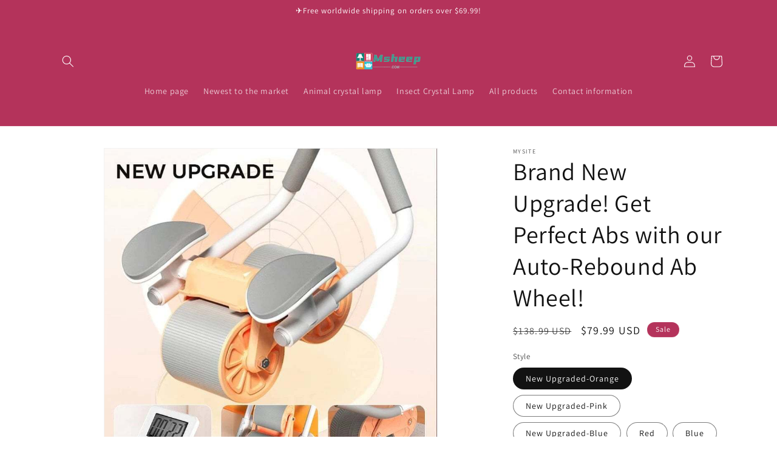

--- FILE ---
content_type: text/html; charset=utf-8
request_url: https://msheep.com/products/get-perfect-abs-with-our-auto-rebound-ab-wheel
body_size: 37000
content:
<!doctype html>
<html class="no-js" lang="en">
  <head>
    <meta charset="utf-8">
    <meta http-equiv="X-UA-Compatible" content="IE=edge">
    <meta name="viewport" content="width=device-width,initial-scale=1">
    <meta name="theme-color" content="">
    <link rel="canonical" href="https://msheep.com/products/get-perfect-abs-with-our-auto-rebound-ab-wheel"><link rel="icon" type="image/png" href="//msheep.com/cdn/shop/files/Msheep.gif?crop=center&height=32&v=1686797142&width=32"><link rel="preconnect" href="https://fonts.shopifycdn.com" crossorigin><title>
      Brand New Upgrade! Get Perfect Abs with our Auto-Rebound Ab Wheel!
 &ndash; msheep.com</title>

    
      <meta name="description" content="Brand New Upgrade! Get Perfect Abs with our Auto-Rebound Ab Wheel!">
    

    

<meta property="og:site_name" content="msheep.com">
<meta property="og:url" content="https://msheep.com/products/get-perfect-abs-with-our-auto-rebound-ab-wheel">
<meta property="og:title" content="Brand New Upgrade! Get Perfect Abs with our Auto-Rebound Ab Wheel!">
<meta property="og:type" content="product">
<meta property="og:description" content="Brand New Upgrade! Get Perfect Abs with our Auto-Rebound Ab Wheel!"><meta property="og:image" content="http://msheep.com/cdn/shop/products/c6c5d04a38bc289e8993a7b5f18a550111f3a3de.jpg?v=1709694039">
  <meta property="og:image:secure_url" content="https://msheep.com/cdn/shop/products/c6c5d04a38bc289e8993a7b5f18a550111f3a3de.jpg?v=1709694039">
  <meta property="og:image:width" content="800">
  <meta property="og:image:height" content="800"><meta property="og:price:amount" content="59.99">
  <meta property="og:price:currency" content="USD"><meta name="twitter:card" content="summary_large_image">
<meta name="twitter:title" content="Brand New Upgrade! Get Perfect Abs with our Auto-Rebound Ab Wheel!">
<meta name="twitter:description" content="Brand New Upgrade! Get Perfect Abs with our Auto-Rebound Ab Wheel!">


    <script src="//msheep.com/cdn/shop/t/1/assets/constants.js?v=58251544750838685771686732219" defer="defer"></script>
    <script src="//msheep.com/cdn/shop/t/1/assets/pubsub.js?v=158357773527763999511686732228" defer="defer"></script>
    <script src="//msheep.com/cdn/shop/t/1/assets/global.js?v=139248116715221171191686732222" defer="defer"></script><script src="//msheep.com/cdn/shop/t/1/assets/animations.js?v=114255849464433187621686732201" defer="defer"></script><script>window.performance && window.performance.mark && window.performance.mark('shopify.content_for_header.start');</script><meta id="shopify-digital-wallet" name="shopify-digital-wallet" content="/77616021821/digital_wallets/dialog">
<meta name="shopify-checkout-api-token" content="e9d7e36487b096e34b9c15fa48c55525">
<meta id="in-context-paypal-metadata" data-shop-id="77616021821" data-venmo-supported="true" data-environment="production" data-locale="en_US" data-paypal-v4="true" data-currency="USD">
<link rel="alternate" type="application/json+oembed" href="https://msheep.com/products/get-perfect-abs-with-our-auto-rebound-ab-wheel.oembed">
<script async="async" src="/checkouts/internal/preloads.js?locale=en-US"></script>
<script id="shopify-features" type="application/json">{"accessToken":"e9d7e36487b096e34b9c15fa48c55525","betas":["rich-media-storefront-analytics"],"domain":"msheep.com","predictiveSearch":true,"shopId":77616021821,"locale":"en"}</script>
<script>var Shopify = Shopify || {};
Shopify.shop = "af182e.myshopify.com";
Shopify.locale = "en";
Shopify.currency = {"active":"USD","rate":"1.0"};
Shopify.country = "US";
Shopify.theme = {"name":"Dawn","id":152326471997,"schema_name":"Dawn","schema_version":"10.0.0","theme_store_id":887,"role":"main"};
Shopify.theme.handle = "null";
Shopify.theme.style = {"id":null,"handle":null};
Shopify.cdnHost = "msheep.com/cdn";
Shopify.routes = Shopify.routes || {};
Shopify.routes.root = "/";</script>
<script type="module">!function(o){(o.Shopify=o.Shopify||{}).modules=!0}(window);</script>
<script>!function(o){function n(){var o=[];function n(){o.push(Array.prototype.slice.apply(arguments))}return n.q=o,n}var t=o.Shopify=o.Shopify||{};t.loadFeatures=n(),t.autoloadFeatures=n()}(window);</script>
<script id="shop-js-analytics" type="application/json">{"pageType":"product"}</script>
<script defer="defer" async type="module" src="//msheep.com/cdn/shopifycloud/shop-js/modules/v2/client.init-shop-cart-sync_C5BV16lS.en.esm.js"></script>
<script defer="defer" async type="module" src="//msheep.com/cdn/shopifycloud/shop-js/modules/v2/chunk.common_CygWptCX.esm.js"></script>
<script type="module">
  await import("//msheep.com/cdn/shopifycloud/shop-js/modules/v2/client.init-shop-cart-sync_C5BV16lS.en.esm.js");
await import("//msheep.com/cdn/shopifycloud/shop-js/modules/v2/chunk.common_CygWptCX.esm.js");

  window.Shopify.SignInWithShop?.initShopCartSync?.({"fedCMEnabled":true,"windoidEnabled":true});

</script>
<script>(function() {
  var isLoaded = false;
  function asyncLoad() {
    if (isLoaded) return;
    isLoaded = true;
    var urls = ["https:\/\/platform-api.sharethis.com\/js\/sharethis.js?shop=af182e.myshopify.com#property=66693ef937b8ae0019094b12\u0026product=follow\u0026source=follow-shopify\u0026ver=1718173513","https:\/\/mds.oceanpayment.com\/assets\/shopifylogo\/paypal,visa,mastercard,maestro,jcb,american_express,diners_club,discover.js?shop=af182e.myshopify.com"];
    for (var i = 0; i < urls.length; i++) {
      var s = document.createElement('script');
      s.type = 'text/javascript';
      s.async = true;
      s.src = urls[i];
      var x = document.getElementsByTagName('script')[0];
      x.parentNode.insertBefore(s, x);
    }
  };
  if(window.attachEvent) {
    window.attachEvent('onload', asyncLoad);
  } else {
    window.addEventListener('load', asyncLoad, false);
  }
})();</script>
<script id="__st">var __st={"a":77616021821,"offset":0,"reqid":"b47ab53a-e21c-4d49-8030-2648ff8dcff5-1768765468","pageurl":"msheep.com\/products\/get-perfect-abs-with-our-auto-rebound-ab-wheel","u":"c3a10297e5dd","p":"product","rtyp":"product","rid":9138610962749};</script>
<script>window.ShopifyPaypalV4VisibilityTracking = true;</script>
<script id="captcha-bootstrap">!function(){'use strict';const t='contact',e='account',n='new_comment',o=[[t,t],['blogs',n],['comments',n],[t,'customer']],c=[[e,'customer_login'],[e,'guest_login'],[e,'recover_customer_password'],[e,'create_customer']],r=t=>t.map((([t,e])=>`form[action*='/${t}']:not([data-nocaptcha='true']) input[name='form_type'][value='${e}']`)).join(','),a=t=>()=>t?[...document.querySelectorAll(t)].map((t=>t.form)):[];function s(){const t=[...o],e=r(t);return a(e)}const i='password',u='form_key',d=['recaptcha-v3-token','g-recaptcha-response','h-captcha-response',i],f=()=>{try{return window.sessionStorage}catch{return}},m='__shopify_v',_=t=>t.elements[u];function p(t,e,n=!1){try{const o=window.sessionStorage,c=JSON.parse(o.getItem(e)),{data:r}=function(t){const{data:e,action:n}=t;return t[m]||n?{data:e,action:n}:{data:t,action:n}}(c);for(const[e,n]of Object.entries(r))t.elements[e]&&(t.elements[e].value=n);n&&o.removeItem(e)}catch(o){console.error('form repopulation failed',{error:o})}}const l='form_type',E='cptcha';function T(t){t.dataset[E]=!0}const w=window,h=w.document,L='Shopify',v='ce_forms',y='captcha';let A=!1;((t,e)=>{const n=(g='f06e6c50-85a8-45c8-87d0-21a2b65856fe',I='https://cdn.shopify.com/shopifycloud/storefront-forms-hcaptcha/ce_storefront_forms_captcha_hcaptcha.v1.5.2.iife.js',D={infoText:'Protected by hCaptcha',privacyText:'Privacy',termsText:'Terms'},(t,e,n)=>{const o=w[L][v],c=o.bindForm;if(c)return c(t,g,e,D).then(n);var r;o.q.push([[t,g,e,D],n]),r=I,A||(h.body.append(Object.assign(h.createElement('script'),{id:'captcha-provider',async:!0,src:r})),A=!0)});var g,I,D;w[L]=w[L]||{},w[L][v]=w[L][v]||{},w[L][v].q=[],w[L][y]=w[L][y]||{},w[L][y].protect=function(t,e){n(t,void 0,e),T(t)},Object.freeze(w[L][y]),function(t,e,n,w,h,L){const[v,y,A,g]=function(t,e,n){const i=e?o:[],u=t?c:[],d=[...i,...u],f=r(d),m=r(i),_=r(d.filter((([t,e])=>n.includes(e))));return[a(f),a(m),a(_),s()]}(w,h,L),I=t=>{const e=t.target;return e instanceof HTMLFormElement?e:e&&e.form},D=t=>v().includes(t);t.addEventListener('submit',(t=>{const e=I(t);if(!e)return;const n=D(e)&&!e.dataset.hcaptchaBound&&!e.dataset.recaptchaBound,o=_(e),c=g().includes(e)&&(!o||!o.value);(n||c)&&t.preventDefault(),c&&!n&&(function(t){try{if(!f())return;!function(t){const e=f();if(!e)return;const n=_(t);if(!n)return;const o=n.value;o&&e.removeItem(o)}(t);const e=Array.from(Array(32),(()=>Math.random().toString(36)[2])).join('');!function(t,e){_(t)||t.append(Object.assign(document.createElement('input'),{type:'hidden',name:u})),t.elements[u].value=e}(t,e),function(t,e){const n=f();if(!n)return;const o=[...t.querySelectorAll(`input[type='${i}']`)].map((({name:t})=>t)),c=[...d,...o],r={};for(const[a,s]of new FormData(t).entries())c.includes(a)||(r[a]=s);n.setItem(e,JSON.stringify({[m]:1,action:t.action,data:r}))}(t,e)}catch(e){console.error('failed to persist form',e)}}(e),e.submit())}));const S=(t,e)=>{t&&!t.dataset[E]&&(n(t,e.some((e=>e===t))),T(t))};for(const o of['focusin','change'])t.addEventListener(o,(t=>{const e=I(t);D(e)&&S(e,y())}));const B=e.get('form_key'),M=e.get(l),P=B&&M;t.addEventListener('DOMContentLoaded',(()=>{const t=y();if(P)for(const e of t)e.elements[l].value===M&&p(e,B);[...new Set([...A(),...v().filter((t=>'true'===t.dataset.shopifyCaptcha))])].forEach((e=>S(e,t)))}))}(h,new URLSearchParams(w.location.search),n,t,e,['guest_login'])})(!0,!0)}();</script>
<script integrity="sha256-4kQ18oKyAcykRKYeNunJcIwy7WH5gtpwJnB7kiuLZ1E=" data-source-attribution="shopify.loadfeatures" defer="defer" src="//msheep.com/cdn/shopifycloud/storefront/assets/storefront/load_feature-a0a9edcb.js" crossorigin="anonymous"></script>
<script data-source-attribution="shopify.dynamic_checkout.dynamic.init">var Shopify=Shopify||{};Shopify.PaymentButton=Shopify.PaymentButton||{isStorefrontPortableWallets:!0,init:function(){window.Shopify.PaymentButton.init=function(){};var t=document.createElement("script");t.src="https://msheep.com/cdn/shopifycloud/portable-wallets/latest/portable-wallets.en.js",t.type="module",document.head.appendChild(t)}};
</script>
<script data-source-attribution="shopify.dynamic_checkout.buyer_consent">
  function portableWalletsHideBuyerConsent(e){var t=document.getElementById("shopify-buyer-consent"),n=document.getElementById("shopify-subscription-policy-button");t&&n&&(t.classList.add("hidden"),t.setAttribute("aria-hidden","true"),n.removeEventListener("click",e))}function portableWalletsShowBuyerConsent(e){var t=document.getElementById("shopify-buyer-consent"),n=document.getElementById("shopify-subscription-policy-button");t&&n&&(t.classList.remove("hidden"),t.removeAttribute("aria-hidden"),n.addEventListener("click",e))}window.Shopify?.PaymentButton&&(window.Shopify.PaymentButton.hideBuyerConsent=portableWalletsHideBuyerConsent,window.Shopify.PaymentButton.showBuyerConsent=portableWalletsShowBuyerConsent);
</script>
<script>
  function portableWalletsCleanup(e){e&&e.src&&console.error("Failed to load portable wallets script "+e.src);var t=document.querySelectorAll("shopify-accelerated-checkout .shopify-payment-button__skeleton, shopify-accelerated-checkout-cart .wallet-cart-button__skeleton"),e=document.getElementById("shopify-buyer-consent");for(let e=0;e<t.length;e++)t[e].remove();e&&e.remove()}function portableWalletsNotLoadedAsModule(e){e instanceof ErrorEvent&&"string"==typeof e.message&&e.message.includes("import.meta")&&"string"==typeof e.filename&&e.filename.includes("portable-wallets")&&(window.removeEventListener("error",portableWalletsNotLoadedAsModule),window.Shopify.PaymentButton.failedToLoad=e,"loading"===document.readyState?document.addEventListener("DOMContentLoaded",window.Shopify.PaymentButton.init):window.Shopify.PaymentButton.init())}window.addEventListener("error",portableWalletsNotLoadedAsModule);
</script>

<script type="module" src="https://msheep.com/cdn/shopifycloud/portable-wallets/latest/portable-wallets.en.js" onError="portableWalletsCleanup(this)" crossorigin="anonymous"></script>
<script nomodule>
  document.addEventListener("DOMContentLoaded", portableWalletsCleanup);
</script>

<link id="shopify-accelerated-checkout-styles" rel="stylesheet" media="screen" href="https://msheep.com/cdn/shopifycloud/portable-wallets/latest/accelerated-checkout-backwards-compat.css" crossorigin="anonymous">
<style id="shopify-accelerated-checkout-cart">
        #shopify-buyer-consent {
  margin-top: 1em;
  display: inline-block;
  width: 100%;
}

#shopify-buyer-consent.hidden {
  display: none;
}

#shopify-subscription-policy-button {
  background: none;
  border: none;
  padding: 0;
  text-decoration: underline;
  font-size: inherit;
  cursor: pointer;
}

#shopify-subscription-policy-button::before {
  box-shadow: none;
}

      </style>
<script id="sections-script" data-sections="header" defer="defer" src="//msheep.com/cdn/shop/t/1/compiled_assets/scripts.js?v=141"></script>
<script>window.performance && window.performance.mark && window.performance.mark('shopify.content_for_header.end');</script>


    <style data-shopify>
      @font-face {
  font-family: Assistant;
  font-weight: 400;
  font-style: normal;
  font-display: swap;
  src: url("//msheep.com/cdn/fonts/assistant/assistant_n4.9120912a469cad1cc292572851508ca49d12e768.woff2") format("woff2"),
       url("//msheep.com/cdn/fonts/assistant/assistant_n4.6e9875ce64e0fefcd3f4446b7ec9036b3ddd2985.woff") format("woff");
}

      @font-face {
  font-family: Assistant;
  font-weight: 700;
  font-style: normal;
  font-display: swap;
  src: url("//msheep.com/cdn/fonts/assistant/assistant_n7.bf44452348ec8b8efa3aa3068825305886b1c83c.woff2") format("woff2"),
       url("//msheep.com/cdn/fonts/assistant/assistant_n7.0c887fee83f6b3bda822f1150b912c72da0f7b64.woff") format("woff");
}

      
      
      @font-face {
  font-family: Assistant;
  font-weight: 400;
  font-style: normal;
  font-display: swap;
  src: url("//msheep.com/cdn/fonts/assistant/assistant_n4.9120912a469cad1cc292572851508ca49d12e768.woff2") format("woff2"),
       url("//msheep.com/cdn/fonts/assistant/assistant_n4.6e9875ce64e0fefcd3f4446b7ec9036b3ddd2985.woff") format("woff");
}


      
        :root,
        .color-background-1 {
          --color-background: 255,255,255;
        
          --gradient-background: #ffffff;
        
        --color-foreground: 18,18,18;
        --color-shadow: 18,18,18;
        --color-button: 18,18,18;
        --color-button-text: 255,255,255;
        --color-secondary-button: 255,255,255;
        --color-secondary-button-text: 18,18,18;
        --color-link: 18,18,18;
        --color-badge-foreground: 18,18,18;
        --color-badge-background: 255,255,255;
        --color-badge-border: 18,18,18;
        --payment-terms-background-color: rgb(255 255 255);
      }
      
        
        .color-background-2 {
          --color-background: 243,243,243;
        
          --gradient-background: #f3f3f3;
        
        --color-foreground: 18,18,18;
        --color-shadow: 18,18,18;
        --color-button: 18,18,18;
        --color-button-text: 243,243,243;
        --color-secondary-button: 243,243,243;
        --color-secondary-button-text: 18,18,18;
        --color-link: 18,18,18;
        --color-badge-foreground: 18,18,18;
        --color-badge-background: 243,243,243;
        --color-badge-border: 18,18,18;
        --payment-terms-background-color: rgb(243 243 243);
      }
      
        
        .color-inverse {
          --color-background: 100,177,177;
        
          --gradient-background: #64b1b1;
        
        --color-foreground: 255,255,255;
        --color-shadow: ,,;
        --color-button: 255,255,255;
        --color-button-text: ,,;
        --color-secondary-button: 100,177,177;
        --color-secondary-button-text: 255,255,255;
        --color-link: 255,255,255;
        --color-badge-foreground: 255,255,255;
        --color-badge-background: 100,177,177;
        --color-badge-border: 255,255,255;
        --payment-terms-background-color: rgb(100 177 177);
      }
      
        
        .color-accent-1 {
          --color-background: 18,18,18;
        
          --gradient-background: #121212;
        
        --color-foreground: 255,255,255;
        --color-shadow: 18,18,18;
        --color-button: 255,255,255;
        --color-button-text: 18,18,18;
        --color-secondary-button: 18,18,18;
        --color-secondary-button-text: 255,255,255;
        --color-link: 255,255,255;
        --color-badge-foreground: 255,255,255;
        --color-badge-background: 18,18,18;
        --color-badge-border: 255,255,255;
        --payment-terms-background-color: rgb(18 18 18);
      }
      
        
        .color-accent-2 {
          --color-background: 180,51,91;
        
          --gradient-background: #b4335b;
        
        --color-foreground: 255,255,255;
        --color-shadow: 18,18,18;
        --color-button: 255,255,255;
        --color-button-text: 51,79,180;
        --color-secondary-button: 180,51,91;
        --color-secondary-button-text: 255,255,255;
        --color-link: 255,255,255;
        --color-badge-foreground: 255,255,255;
        --color-badge-background: 180,51,91;
        --color-badge-border: 255,255,255;
        --payment-terms-background-color: rgb(180 51 91);
      }
      

      body, .color-background-1, .color-background-2, .color-inverse, .color-accent-1, .color-accent-2 {
        color: rgba(var(--color-foreground), 0.75);
        background-color: rgb(var(--color-background));
      }

      :root {
        --font-body-family: Assistant, sans-serif;
        --font-body-style: normal;
        --font-body-weight: 400;
        --font-body-weight-bold: 700;

        --font-heading-family: Assistant, sans-serif;
        --font-heading-style: normal;
        --font-heading-weight: 400;

        --font-body-scale: 1.0;
        --font-heading-scale: 1.0;

        --media-padding: px;
        --media-border-opacity: 0.05;
        --media-border-width: 1px;
        --media-radius: 0px;
        --media-shadow-opacity: 0.0;
        --media-shadow-horizontal-offset: 0px;
        --media-shadow-vertical-offset: 4px;
        --media-shadow-blur-radius: 5px;
        --media-shadow-visible: 0;

        --page-width: 120rem;
        --page-width-margin: 0rem;

        --product-card-image-padding: 0.0rem;
        --product-card-corner-radius: 0.0rem;
        --product-card-text-alignment: left;
        --product-card-border-width: 0.0rem;
        --product-card-border-opacity: 0.1;
        --product-card-shadow-opacity: 0.0;
        --product-card-shadow-visible: 0;
        --product-card-shadow-horizontal-offset: 0.0rem;
        --product-card-shadow-vertical-offset: 0.4rem;
        --product-card-shadow-blur-radius: 0.5rem;

        --collection-card-image-padding: 0.0rem;
        --collection-card-corner-radius: 0.0rem;
        --collection-card-text-alignment: left;
        --collection-card-border-width: 0.0rem;
        --collection-card-border-opacity: 0.1;
        --collection-card-shadow-opacity: 0.0;
        --collection-card-shadow-visible: 0;
        --collection-card-shadow-horizontal-offset: 0.0rem;
        --collection-card-shadow-vertical-offset: 0.4rem;
        --collection-card-shadow-blur-radius: 0.5rem;

        --blog-card-image-padding: 0.0rem;
        --blog-card-corner-radius: 0.0rem;
        --blog-card-text-alignment: left;
        --blog-card-border-width: 0.0rem;
        --blog-card-border-opacity: 0.1;
        --blog-card-shadow-opacity: 0.0;
        --blog-card-shadow-visible: 0;
        --blog-card-shadow-horizontal-offset: 0.0rem;
        --blog-card-shadow-vertical-offset: 0.4rem;
        --blog-card-shadow-blur-radius: 0.5rem;

        --badge-corner-radius: 4.0rem;

        --popup-border-width: 1px;
        --popup-border-opacity: 0.1;
        --popup-corner-radius: 0px;
        --popup-shadow-opacity: 0.0;
        --popup-shadow-horizontal-offset: 0px;
        --popup-shadow-vertical-offset: 4px;
        --popup-shadow-blur-radius: 5px;

        --drawer-border-width: 1px;
        --drawer-border-opacity: 0.1;
        --drawer-shadow-opacity: 0.0;
        --drawer-shadow-horizontal-offset: 0px;
        --drawer-shadow-vertical-offset: 4px;
        --drawer-shadow-blur-radius: 5px;

        --spacing-sections-desktop: 0px;
        --spacing-sections-mobile: 0px;

        --grid-desktop-vertical-spacing: 8px;
        --grid-desktop-horizontal-spacing: 8px;
        --grid-mobile-vertical-spacing: 4px;
        --grid-mobile-horizontal-spacing: 4px;

        --text-boxes-border-opacity: 0.1;
        --text-boxes-border-width: 0px;
        --text-boxes-radius: 0px;
        --text-boxes-shadow-opacity: 0.0;
        --text-boxes-shadow-visible: 0;
        --text-boxes-shadow-horizontal-offset: 0px;
        --text-boxes-shadow-vertical-offset: 4px;
        --text-boxes-shadow-blur-radius: 5px;

        --buttons-radius: 0px;
        --buttons-radius-outset: 0px;
        --buttons-border-width: 1px;
        --buttons-border-opacity: 1.0;
        --buttons-shadow-opacity: 0.0;
        --buttons-shadow-visible: 0;
        --buttons-shadow-horizontal-offset: 0px;
        --buttons-shadow-vertical-offset: 4px;
        --buttons-shadow-blur-radius: 5px;
        --buttons-border-offset: 0px;

        --inputs-radius: 0px;
        --inputs-border-width: 1px;
        --inputs-border-opacity: 0.55;
        --inputs-shadow-opacity: 0.0;
        --inputs-shadow-horizontal-offset: 0px;
        --inputs-margin-offset: 0px;
        --inputs-shadow-vertical-offset: 4px;
        --inputs-shadow-blur-radius: 5px;
        --inputs-radius-outset: 0px;

        --variant-pills-radius: 40px;
        --variant-pills-border-width: 1px;
        --variant-pills-border-opacity: 0.55;
        --variant-pills-shadow-opacity: 0.0;
        --variant-pills-shadow-horizontal-offset: 0px;
        --variant-pills-shadow-vertical-offset: 4px;
        --variant-pills-shadow-blur-radius: 5px;
      }

      *,
      *::before,
      *::after {
        box-sizing: inherit;
      }

      html {
        box-sizing: border-box;
        font-size: calc(var(--font-body-scale) * 62.5%);
        height: 100%;
      }

      body {
        display: grid;
        grid-template-rows: auto auto 1fr auto;
        grid-template-columns: 100%;
        min-height: 100%;
        margin: 0;
        font-size: 1.5rem;
        letter-spacing: 0.06rem;
        line-height: calc(1 + 0.8 / var(--font-body-scale));
        font-family: var(--font-body-family);
        font-style: var(--font-body-style);
        font-weight: var(--font-body-weight);
      }

      @media screen and (min-width: 750px) {
        body {
          font-size: 1.6rem;
        }
      }
    </style>

    <link href="//msheep.com/cdn/shop/t/1/assets/base.css?v=117828829876360325261686732202" rel="stylesheet" type="text/css" media="all" />
<link rel="preload" as="font" href="//msheep.com/cdn/fonts/assistant/assistant_n4.9120912a469cad1cc292572851508ca49d12e768.woff2" type="font/woff2" crossorigin><link rel="preload" as="font" href="//msheep.com/cdn/fonts/assistant/assistant_n4.9120912a469cad1cc292572851508ca49d12e768.woff2" type="font/woff2" crossorigin><link
        rel="stylesheet"
        href="//msheep.com/cdn/shop/t/1/assets/component-predictive-search.css?v=118923337488134913561686732215"
        media="print"
        onload="this.media='all'"
      ><script>
      document.documentElement.className = document.documentElement.className.replace('no-js', 'js');
      if (Shopify.designMode) {
        document.documentElement.classList.add('shopify-design-mode');
      }
    </script>
  <script src="https://cdn.shopify.com/extensions/019b6a9c-3786-73a2-b30a-84ddb747dd2b/upsell-koala-discount-799/assets/deals-embed.js" type="text/javascript" defer="defer"></script>
<link href="https://cdn.shopify.com/extensions/019b6a9c-3786-73a2-b30a-84ddb747dd2b/upsell-koala-discount-799/assets/deals-embed.css" rel="stylesheet" type="text/css" media="all">
<link href="https://monorail-edge.shopifysvc.com" rel="dns-prefetch">
<script>(function(){if ("sendBeacon" in navigator && "performance" in window) {try {var session_token_from_headers = performance.getEntriesByType('navigation')[0].serverTiming.find(x => x.name == '_s').description;} catch {var session_token_from_headers = undefined;}var session_cookie_matches = document.cookie.match(/_shopify_s=([^;]*)/);var session_token_from_cookie = session_cookie_matches && session_cookie_matches.length === 2 ? session_cookie_matches[1] : "";var session_token = session_token_from_headers || session_token_from_cookie || "";function handle_abandonment_event(e) {var entries = performance.getEntries().filter(function(entry) {return /monorail-edge.shopifysvc.com/.test(entry.name);});if (!window.abandonment_tracked && entries.length === 0) {window.abandonment_tracked = true;var currentMs = Date.now();var navigation_start = performance.timing.navigationStart;var payload = {shop_id: 77616021821,url: window.location.href,navigation_start,duration: currentMs - navigation_start,session_token,page_type: "product"};window.navigator.sendBeacon("https://monorail-edge.shopifysvc.com/v1/produce", JSON.stringify({schema_id: "online_store_buyer_site_abandonment/1.1",payload: payload,metadata: {event_created_at_ms: currentMs,event_sent_at_ms: currentMs}}));}}window.addEventListener('pagehide', handle_abandonment_event);}}());</script>
<script id="web-pixels-manager-setup">(function e(e,d,r,n,o){if(void 0===o&&(o={}),!Boolean(null===(a=null===(i=window.Shopify)||void 0===i?void 0:i.analytics)||void 0===a?void 0:a.replayQueue)){var i,a;window.Shopify=window.Shopify||{};var t=window.Shopify;t.analytics=t.analytics||{};var s=t.analytics;s.replayQueue=[],s.publish=function(e,d,r){return s.replayQueue.push([e,d,r]),!0};try{self.performance.mark("wpm:start")}catch(e){}var l=function(){var e={modern:/Edge?\/(1{2}[4-9]|1[2-9]\d|[2-9]\d{2}|\d{4,})\.\d+(\.\d+|)|Firefox\/(1{2}[4-9]|1[2-9]\d|[2-9]\d{2}|\d{4,})\.\d+(\.\d+|)|Chrom(ium|e)\/(9{2}|\d{3,})\.\d+(\.\d+|)|(Maci|X1{2}).+ Version\/(15\.\d+|(1[6-9]|[2-9]\d|\d{3,})\.\d+)([,.]\d+|)( \(\w+\)|)( Mobile\/\w+|) Safari\/|Chrome.+OPR\/(9{2}|\d{3,})\.\d+\.\d+|(CPU[ +]OS|iPhone[ +]OS|CPU[ +]iPhone|CPU IPhone OS|CPU iPad OS)[ +]+(15[._]\d+|(1[6-9]|[2-9]\d|\d{3,})[._]\d+)([._]\d+|)|Android:?[ /-](13[3-9]|1[4-9]\d|[2-9]\d{2}|\d{4,})(\.\d+|)(\.\d+|)|Android.+Firefox\/(13[5-9]|1[4-9]\d|[2-9]\d{2}|\d{4,})\.\d+(\.\d+|)|Android.+Chrom(ium|e)\/(13[3-9]|1[4-9]\d|[2-9]\d{2}|\d{4,})\.\d+(\.\d+|)|SamsungBrowser\/([2-9]\d|\d{3,})\.\d+/,legacy:/Edge?\/(1[6-9]|[2-9]\d|\d{3,})\.\d+(\.\d+|)|Firefox\/(5[4-9]|[6-9]\d|\d{3,})\.\d+(\.\d+|)|Chrom(ium|e)\/(5[1-9]|[6-9]\d|\d{3,})\.\d+(\.\d+|)([\d.]+$|.*Safari\/(?![\d.]+ Edge\/[\d.]+$))|(Maci|X1{2}).+ Version\/(10\.\d+|(1[1-9]|[2-9]\d|\d{3,})\.\d+)([,.]\d+|)( \(\w+\)|)( Mobile\/\w+|) Safari\/|Chrome.+OPR\/(3[89]|[4-9]\d|\d{3,})\.\d+\.\d+|(CPU[ +]OS|iPhone[ +]OS|CPU[ +]iPhone|CPU IPhone OS|CPU iPad OS)[ +]+(10[._]\d+|(1[1-9]|[2-9]\d|\d{3,})[._]\d+)([._]\d+|)|Android:?[ /-](13[3-9]|1[4-9]\d|[2-9]\d{2}|\d{4,})(\.\d+|)(\.\d+|)|Mobile Safari.+OPR\/([89]\d|\d{3,})\.\d+\.\d+|Android.+Firefox\/(13[5-9]|1[4-9]\d|[2-9]\d{2}|\d{4,})\.\d+(\.\d+|)|Android.+Chrom(ium|e)\/(13[3-9]|1[4-9]\d|[2-9]\d{2}|\d{4,})\.\d+(\.\d+|)|Android.+(UC? ?Browser|UCWEB|U3)[ /]?(15\.([5-9]|\d{2,})|(1[6-9]|[2-9]\d|\d{3,})\.\d+)\.\d+|SamsungBrowser\/(5\.\d+|([6-9]|\d{2,})\.\d+)|Android.+MQ{2}Browser\/(14(\.(9|\d{2,})|)|(1[5-9]|[2-9]\d|\d{3,})(\.\d+|))(\.\d+|)|K[Aa][Ii]OS\/(3\.\d+|([4-9]|\d{2,})\.\d+)(\.\d+|)/},d=e.modern,r=e.legacy,n=navigator.userAgent;return n.match(d)?"modern":n.match(r)?"legacy":"unknown"}(),u="modern"===l?"modern":"legacy",c=(null!=n?n:{modern:"",legacy:""})[u],f=function(e){return[e.baseUrl,"/wpm","/b",e.hashVersion,"modern"===e.buildTarget?"m":"l",".js"].join("")}({baseUrl:d,hashVersion:r,buildTarget:u}),m=function(e){var d=e.version,r=e.bundleTarget,n=e.surface,o=e.pageUrl,i=e.monorailEndpoint;return{emit:function(e){var a=e.status,t=e.errorMsg,s=(new Date).getTime(),l=JSON.stringify({metadata:{event_sent_at_ms:s},events:[{schema_id:"web_pixels_manager_load/3.1",payload:{version:d,bundle_target:r,page_url:o,status:a,surface:n,error_msg:t},metadata:{event_created_at_ms:s}}]});if(!i)return console&&console.warn&&console.warn("[Web Pixels Manager] No Monorail endpoint provided, skipping logging."),!1;try{return self.navigator.sendBeacon.bind(self.navigator)(i,l)}catch(e){}var u=new XMLHttpRequest;try{return u.open("POST",i,!0),u.setRequestHeader("Content-Type","text/plain"),u.send(l),!0}catch(e){return console&&console.warn&&console.warn("[Web Pixels Manager] Got an unhandled error while logging to Monorail."),!1}}}}({version:r,bundleTarget:l,surface:e.surface,pageUrl:self.location.href,monorailEndpoint:e.monorailEndpoint});try{o.browserTarget=l,function(e){var d=e.src,r=e.async,n=void 0===r||r,o=e.onload,i=e.onerror,a=e.sri,t=e.scriptDataAttributes,s=void 0===t?{}:t,l=document.createElement("script"),u=document.querySelector("head"),c=document.querySelector("body");if(l.async=n,l.src=d,a&&(l.integrity=a,l.crossOrigin="anonymous"),s)for(var f in s)if(Object.prototype.hasOwnProperty.call(s,f))try{l.dataset[f]=s[f]}catch(e){}if(o&&l.addEventListener("load",o),i&&l.addEventListener("error",i),u)u.appendChild(l);else{if(!c)throw new Error("Did not find a head or body element to append the script");c.appendChild(l)}}({src:f,async:!0,onload:function(){if(!function(){var e,d;return Boolean(null===(d=null===(e=window.Shopify)||void 0===e?void 0:e.analytics)||void 0===d?void 0:d.initialized)}()){var d=window.webPixelsManager.init(e)||void 0;if(d){var r=window.Shopify.analytics;r.replayQueue.forEach((function(e){var r=e[0],n=e[1],o=e[2];d.publishCustomEvent(r,n,o)})),r.replayQueue=[],r.publish=d.publishCustomEvent,r.visitor=d.visitor,r.initialized=!0}}},onerror:function(){return m.emit({status:"failed",errorMsg:"".concat(f," has failed to load")})},sri:function(e){var d=/^sha384-[A-Za-z0-9+/=]+$/;return"string"==typeof e&&d.test(e)}(c)?c:"",scriptDataAttributes:o}),m.emit({status:"loading"})}catch(e){m.emit({status:"failed",errorMsg:(null==e?void 0:e.message)||"Unknown error"})}}})({shopId: 77616021821,storefrontBaseUrl: "https://msheep.com",extensionsBaseUrl: "https://extensions.shopifycdn.com/cdn/shopifycloud/web-pixels-manager",monorailEndpoint: "https://monorail-edge.shopifysvc.com/unstable/produce_batch",surface: "storefront-renderer",enabledBetaFlags: ["2dca8a86"],webPixelsConfigList: [{"id":"202309949","configuration":"{\"tagID\":\"2613675090853\"}","eventPayloadVersion":"v1","runtimeContext":"STRICT","scriptVersion":"18031546ee651571ed29edbe71a3550b","type":"APP","apiClientId":3009811,"privacyPurposes":["ANALYTICS","MARKETING","SALE_OF_DATA"],"dataSharingAdjustments":{"protectedCustomerApprovalScopes":["read_customer_address","read_customer_email","read_customer_name","read_customer_personal_data","read_customer_phone"]}},{"id":"shopify-app-pixel","configuration":"{}","eventPayloadVersion":"v1","runtimeContext":"STRICT","scriptVersion":"0450","apiClientId":"shopify-pixel","type":"APP","privacyPurposes":["ANALYTICS","MARKETING"]},{"id":"shopify-custom-pixel","eventPayloadVersion":"v1","runtimeContext":"LAX","scriptVersion":"0450","apiClientId":"shopify-pixel","type":"CUSTOM","privacyPurposes":["ANALYTICS","MARKETING"]}],isMerchantRequest: false,initData: {"shop":{"name":"msheep.com","paymentSettings":{"currencyCode":"USD"},"myshopifyDomain":"af182e.myshopify.com","countryCode":"US","storefrontUrl":"https:\/\/msheep.com"},"customer":null,"cart":null,"checkout":null,"productVariants":[{"price":{"amount":79.99,"currencyCode":"USD"},"product":{"title":"Brand New Upgrade! Get Perfect Abs with our Auto-Rebound Ab Wheel!","vendor":"mysite","id":"9138610962749","untranslatedTitle":"Brand New Upgrade! Get Perfect Abs with our Auto-Rebound Ab Wheel!","url":"\/products\/get-perfect-abs-with-our-auto-rebound-ab-wheel","type":""},"id":"47991290396989","image":{"src":"\/\/msheep.com\/cdn\/shop\/products\/55b7f3ffd7a1954fa8b002355283fcceff6bc102.jpg?v=1709694039"},"sku":"HF1571880-¡Â","title":"New Upgraded-Orange","untranslatedTitle":"New Upgraded-Orange"},{"price":{"amount":79.99,"currencyCode":"USD"},"product":{"title":"Brand New Upgrade! Get Perfect Abs with our Auto-Rebound Ab Wheel!","vendor":"mysite","id":"9138610962749","untranslatedTitle":"Brand New Upgrade! Get Perfect Abs with our Auto-Rebound Ab Wheel!","url":"\/products\/get-perfect-abs-with-our-auto-rebound-ab-wheel","type":""},"id":"47991290462525","image":{"src":"\/\/msheep.com\/cdn\/shop\/products\/7209e6fbb696c25a621f53090108e09f8275a6e1.png?v=1709694039"},"sku":"HF1571880-¡¤¡Â","title":"New Upgraded-Pink","untranslatedTitle":"New Upgraded-Pink"},{"price":{"amount":79.99,"currencyCode":"USD"},"product":{"title":"Brand New Upgrade! Get Perfect Abs with our Auto-Rebound Ab Wheel!","vendor":"mysite","id":"9138610962749","untranslatedTitle":"Brand New Upgrade! Get Perfect Abs with our Auto-Rebound Ab Wheel!","url":"\/products\/get-perfect-abs-with-our-auto-rebound-ab-wheel","type":""},"id":"47991290495293","image":{"src":"\/\/msheep.com\/cdn\/shop\/products\/45365751fd4d639829118ffc0f7a87291db7ff5c.png?v=1709694039"},"sku":"HF1571880-¡Â","title":"New Upgraded-Blue","untranslatedTitle":"New Upgraded-Blue"},{"price":{"amount":59.99,"currencyCode":"USD"},"product":{"title":"Brand New Upgrade! Get Perfect Abs with our Auto-Rebound Ab Wheel!","vendor":"mysite","id":"9138610962749","untranslatedTitle":"Brand New Upgrade! Get Perfect Abs with our Auto-Rebound Ab Wheel!","url":"\/products\/get-perfect-abs-with-our-auto-rebound-ab-wheel","type":""},"id":"47991290528061","image":{"src":"\/\/msheep.com\/cdn\/shop\/products\/d361cdee226a0467152eee78f3a402703fe88596.jpg?v=1709694039"},"sku":"GC1502183-¨¬","title":"Red","untranslatedTitle":"Red"},{"price":{"amount":59.99,"currencyCode":"USD"},"product":{"title":"Brand New Upgrade! Get Perfect Abs with our Auto-Rebound Ab Wheel!","vendor":"mysite","id":"9138610962749","untranslatedTitle":"Brand New Upgrade! Get Perfect Abs with our Auto-Rebound Ab Wheel!","url":"\/products\/get-perfect-abs-with-our-auto-rebound-ab-wheel","type":""},"id":"47991290560829","image":{"src":"\/\/msheep.com\/cdn\/shop\/products\/2932312148e4dba7805c5a9d54230889a99846f5.jpg?v=1709694039"},"sku":"GC1502183-","title":"Blue","untranslatedTitle":"Blue"},{"price":{"amount":59.99,"currencyCode":"USD"},"product":{"title":"Brand New Upgrade! Get Perfect Abs with our Auto-Rebound Ab Wheel!","vendor":"mysite","id":"9138610962749","untranslatedTitle":"Brand New Upgrade! Get Perfect Abs with our Auto-Rebound Ab Wheel!","url":"\/products\/get-perfect-abs-with-our-auto-rebound-ab-wheel","type":""},"id":"47991290593597","image":{"src":"\/\/msheep.com\/cdn\/shop\/products\/8842c97aecd3e4c2b6add29a1918c367bddb181e.jpg?v=1709694039"},"sku":"GC1502183-","title":"gray","untranslatedTitle":"gray"}],"purchasingCompany":null},},"https://msheep.com/cdn","fcfee988w5aeb613cpc8e4bc33m6693e112",{"modern":"","legacy":""},{"shopId":"77616021821","storefrontBaseUrl":"https:\/\/msheep.com","extensionBaseUrl":"https:\/\/extensions.shopifycdn.com\/cdn\/shopifycloud\/web-pixels-manager","surface":"storefront-renderer","enabledBetaFlags":"[\"2dca8a86\"]","isMerchantRequest":"false","hashVersion":"fcfee988w5aeb613cpc8e4bc33m6693e112","publish":"custom","events":"[[\"page_viewed\",{}],[\"product_viewed\",{\"productVariant\":{\"price\":{\"amount\":79.99,\"currencyCode\":\"USD\"},\"product\":{\"title\":\"Brand New Upgrade! Get Perfect Abs with our Auto-Rebound Ab Wheel!\",\"vendor\":\"mysite\",\"id\":\"9138610962749\",\"untranslatedTitle\":\"Brand New Upgrade! Get Perfect Abs with our Auto-Rebound Ab Wheel!\",\"url\":\"\/products\/get-perfect-abs-with-our-auto-rebound-ab-wheel\",\"type\":\"\"},\"id\":\"47991290396989\",\"image\":{\"src\":\"\/\/msheep.com\/cdn\/shop\/products\/55b7f3ffd7a1954fa8b002355283fcceff6bc102.jpg?v=1709694039\"},\"sku\":\"HF1571880-¡Â\",\"title\":\"New Upgraded-Orange\",\"untranslatedTitle\":\"New Upgraded-Orange\"}}]]"});</script><script>
  window.ShopifyAnalytics = window.ShopifyAnalytics || {};
  window.ShopifyAnalytics.meta = window.ShopifyAnalytics.meta || {};
  window.ShopifyAnalytics.meta.currency = 'USD';
  var meta = {"product":{"id":9138610962749,"gid":"gid:\/\/shopify\/Product\/9138610962749","vendor":"mysite","type":"","handle":"get-perfect-abs-with-our-auto-rebound-ab-wheel","variants":[{"id":47991290396989,"price":7999,"name":"Brand New Upgrade! Get Perfect Abs with our Auto-Rebound Ab Wheel! - New Upgraded-Orange","public_title":"New Upgraded-Orange","sku":"HF1571880-¡Â"},{"id":47991290462525,"price":7999,"name":"Brand New Upgrade! Get Perfect Abs with our Auto-Rebound Ab Wheel! - New Upgraded-Pink","public_title":"New Upgraded-Pink","sku":"HF1571880-¡¤¡Â"},{"id":47991290495293,"price":7999,"name":"Brand New Upgrade! Get Perfect Abs with our Auto-Rebound Ab Wheel! - New Upgraded-Blue","public_title":"New Upgraded-Blue","sku":"HF1571880-¡Â"},{"id":47991290528061,"price":5999,"name":"Brand New Upgrade! Get Perfect Abs with our Auto-Rebound Ab Wheel! - Red","public_title":"Red","sku":"GC1502183-¨¬"},{"id":47991290560829,"price":5999,"name":"Brand New Upgrade! Get Perfect Abs with our Auto-Rebound Ab Wheel! - Blue","public_title":"Blue","sku":"GC1502183-"},{"id":47991290593597,"price":5999,"name":"Brand New Upgrade! Get Perfect Abs with our Auto-Rebound Ab Wheel! - gray","public_title":"gray","sku":"GC1502183-"}],"remote":false},"page":{"pageType":"product","resourceType":"product","resourceId":9138610962749,"requestId":"b47ab53a-e21c-4d49-8030-2648ff8dcff5-1768765468"}};
  for (var attr in meta) {
    window.ShopifyAnalytics.meta[attr] = meta[attr];
  }
</script>
<script class="analytics">
  (function () {
    var customDocumentWrite = function(content) {
      var jquery = null;

      if (window.jQuery) {
        jquery = window.jQuery;
      } else if (window.Checkout && window.Checkout.$) {
        jquery = window.Checkout.$;
      }

      if (jquery) {
        jquery('body').append(content);
      }
    };

    var hasLoggedConversion = function(token) {
      if (token) {
        return document.cookie.indexOf('loggedConversion=' + token) !== -1;
      }
      return false;
    }

    var setCookieIfConversion = function(token) {
      if (token) {
        var twoMonthsFromNow = new Date(Date.now());
        twoMonthsFromNow.setMonth(twoMonthsFromNow.getMonth() + 2);

        document.cookie = 'loggedConversion=' + token + '; expires=' + twoMonthsFromNow;
      }
    }

    var trekkie = window.ShopifyAnalytics.lib = window.trekkie = window.trekkie || [];
    if (trekkie.integrations) {
      return;
    }
    trekkie.methods = [
      'identify',
      'page',
      'ready',
      'track',
      'trackForm',
      'trackLink'
    ];
    trekkie.factory = function(method) {
      return function() {
        var args = Array.prototype.slice.call(arguments);
        args.unshift(method);
        trekkie.push(args);
        return trekkie;
      };
    };
    for (var i = 0; i < trekkie.methods.length; i++) {
      var key = trekkie.methods[i];
      trekkie[key] = trekkie.factory(key);
    }
    trekkie.load = function(config) {
      trekkie.config = config || {};
      trekkie.config.initialDocumentCookie = document.cookie;
      var first = document.getElementsByTagName('script')[0];
      var script = document.createElement('script');
      script.type = 'text/javascript';
      script.onerror = function(e) {
        var scriptFallback = document.createElement('script');
        scriptFallback.type = 'text/javascript';
        scriptFallback.onerror = function(error) {
                var Monorail = {
      produce: function produce(monorailDomain, schemaId, payload) {
        var currentMs = new Date().getTime();
        var event = {
          schema_id: schemaId,
          payload: payload,
          metadata: {
            event_created_at_ms: currentMs,
            event_sent_at_ms: currentMs
          }
        };
        return Monorail.sendRequest("https://" + monorailDomain + "/v1/produce", JSON.stringify(event));
      },
      sendRequest: function sendRequest(endpointUrl, payload) {
        // Try the sendBeacon API
        if (window && window.navigator && typeof window.navigator.sendBeacon === 'function' && typeof window.Blob === 'function' && !Monorail.isIos12()) {
          var blobData = new window.Blob([payload], {
            type: 'text/plain'
          });

          if (window.navigator.sendBeacon(endpointUrl, blobData)) {
            return true;
          } // sendBeacon was not successful

        } // XHR beacon

        var xhr = new XMLHttpRequest();

        try {
          xhr.open('POST', endpointUrl);
          xhr.setRequestHeader('Content-Type', 'text/plain');
          xhr.send(payload);
        } catch (e) {
          console.log(e);
        }

        return false;
      },
      isIos12: function isIos12() {
        return window.navigator.userAgent.lastIndexOf('iPhone; CPU iPhone OS 12_') !== -1 || window.navigator.userAgent.lastIndexOf('iPad; CPU OS 12_') !== -1;
      }
    };
    Monorail.produce('monorail-edge.shopifysvc.com',
      'trekkie_storefront_load_errors/1.1',
      {shop_id: 77616021821,
      theme_id: 152326471997,
      app_name: "storefront",
      context_url: window.location.href,
      source_url: "//msheep.com/cdn/s/trekkie.storefront.cd680fe47e6c39ca5d5df5f0a32d569bc48c0f27.min.js"});

        };
        scriptFallback.async = true;
        scriptFallback.src = '//msheep.com/cdn/s/trekkie.storefront.cd680fe47e6c39ca5d5df5f0a32d569bc48c0f27.min.js';
        first.parentNode.insertBefore(scriptFallback, first);
      };
      script.async = true;
      script.src = '//msheep.com/cdn/s/trekkie.storefront.cd680fe47e6c39ca5d5df5f0a32d569bc48c0f27.min.js';
      first.parentNode.insertBefore(script, first);
    };
    trekkie.load(
      {"Trekkie":{"appName":"storefront","development":false,"defaultAttributes":{"shopId":77616021821,"isMerchantRequest":null,"themeId":152326471997,"themeCityHash":"3340372577672714381","contentLanguage":"en","currency":"USD","eventMetadataId":"dee3c1c6-fa8d-47a8-9557-d3230db39de0"},"isServerSideCookieWritingEnabled":true,"monorailRegion":"shop_domain","enabledBetaFlags":["65f19447"]},"Session Attribution":{},"S2S":{"facebookCapiEnabled":false,"source":"trekkie-storefront-renderer","apiClientId":580111}}
    );

    var loaded = false;
    trekkie.ready(function() {
      if (loaded) return;
      loaded = true;

      window.ShopifyAnalytics.lib = window.trekkie;

      var originalDocumentWrite = document.write;
      document.write = customDocumentWrite;
      try { window.ShopifyAnalytics.merchantGoogleAnalytics.call(this); } catch(error) {};
      document.write = originalDocumentWrite;

      window.ShopifyAnalytics.lib.page(null,{"pageType":"product","resourceType":"product","resourceId":9138610962749,"requestId":"b47ab53a-e21c-4d49-8030-2648ff8dcff5-1768765468","shopifyEmitted":true});

      var match = window.location.pathname.match(/checkouts\/(.+)\/(thank_you|post_purchase)/)
      var token = match? match[1]: undefined;
      if (!hasLoggedConversion(token)) {
        setCookieIfConversion(token);
        window.ShopifyAnalytics.lib.track("Viewed Product",{"currency":"USD","variantId":47991290396989,"productId":9138610962749,"productGid":"gid:\/\/shopify\/Product\/9138610962749","name":"Brand New Upgrade! Get Perfect Abs with our Auto-Rebound Ab Wheel! - New Upgraded-Orange","price":"79.99","sku":"HF1571880-¡Â","brand":"mysite","variant":"New Upgraded-Orange","category":"","nonInteraction":true,"remote":false},undefined,undefined,{"shopifyEmitted":true});
      window.ShopifyAnalytics.lib.track("monorail:\/\/trekkie_storefront_viewed_product\/1.1",{"currency":"USD","variantId":47991290396989,"productId":9138610962749,"productGid":"gid:\/\/shopify\/Product\/9138610962749","name":"Brand New Upgrade! Get Perfect Abs with our Auto-Rebound Ab Wheel! - New Upgraded-Orange","price":"79.99","sku":"HF1571880-¡Â","brand":"mysite","variant":"New Upgraded-Orange","category":"","nonInteraction":true,"remote":false,"referer":"https:\/\/msheep.com\/products\/get-perfect-abs-with-our-auto-rebound-ab-wheel"});
      }
    });


        var eventsListenerScript = document.createElement('script');
        eventsListenerScript.async = true;
        eventsListenerScript.src = "//msheep.com/cdn/shopifycloud/storefront/assets/shop_events_listener-3da45d37.js";
        document.getElementsByTagName('head')[0].appendChild(eventsListenerScript);

})();</script>
<script
  defer
  src="https://msheep.com/cdn/shopifycloud/perf-kit/shopify-perf-kit-3.0.4.min.js"
  data-application="storefront-renderer"
  data-shop-id="77616021821"
  data-render-region="gcp-us-central1"
  data-page-type="product"
  data-theme-instance-id="152326471997"
  data-theme-name="Dawn"
  data-theme-version="10.0.0"
  data-monorail-region="shop_domain"
  data-resource-timing-sampling-rate="10"
  data-shs="true"
  data-shs-beacon="true"
  data-shs-export-with-fetch="true"
  data-shs-logs-sample-rate="1"
  data-shs-beacon-endpoint="https://msheep.com/api/collect"
></script>
</head>

  <body class="gradient">
    <a class="skip-to-content-link button visually-hidden" href="#MainContent">
      Skip to content
    </a><!-- BEGIN sections: header-group -->
<div id="shopify-section-sections--19494017728829__announcement-bar" class="shopify-section shopify-section-group-header-group announcement-bar-section"><link href="//msheep.com/cdn/shop/t/1/assets/component-slideshow.css?v=83743227411799112781686732219" rel="stylesheet" type="text/css" media="all" />
<link href="//msheep.com/cdn/shop/t/1/assets/component-slider.css?v=142503135496229589681686732218" rel="stylesheet" type="text/css" media="all" />

<div
  class="utility-bar color-accent-2 gradient"
  
><div class="announcement-bar" role="region" aria-label="Announcement" ><div class="page-width">
            <p class="announcement-bar__message h5">
              <span>✈Free worldwide shipping on orders over $69.99!</span></p>
          </div></div></div>


</div><div id="shopify-section-sections--19494017728829__header" class="shopify-section shopify-section-group-header-group section-header"><link rel="stylesheet" href="//msheep.com/cdn/shop/t/1/assets/component-list-menu.css?v=151968516119678728991686732210" media="print" onload="this.media='all'">
<link rel="stylesheet" href="//msheep.com/cdn/shop/t/1/assets/component-search.css?v=130382253973794904871686732217" media="print" onload="this.media='all'">
<link rel="stylesheet" href="//msheep.com/cdn/shop/t/1/assets/component-menu-drawer.css?v=160161990486659892291686732213" media="print" onload="this.media='all'">
<link rel="stylesheet" href="//msheep.com/cdn/shop/t/1/assets/component-cart-notification.css?v=54116361853792938221686732207" media="print" onload="this.media='all'">
<link rel="stylesheet" href="//msheep.com/cdn/shop/t/1/assets/component-cart-items.css?v=4628327769354762111686732206" media="print" onload="this.media='all'"><link rel="stylesheet" href="//msheep.com/cdn/shop/t/1/assets/component-price.css?v=65402837579211014041686732216" media="print" onload="this.media='all'">
  <link rel="stylesheet" href="//msheep.com/cdn/shop/t/1/assets/component-loading-overlay.css?v=43236910203777044501686732212" media="print" onload="this.media='all'"><noscript><link href="//msheep.com/cdn/shop/t/1/assets/component-list-menu.css?v=151968516119678728991686732210" rel="stylesheet" type="text/css" media="all" /></noscript>
<noscript><link href="//msheep.com/cdn/shop/t/1/assets/component-search.css?v=130382253973794904871686732217" rel="stylesheet" type="text/css" media="all" /></noscript>
<noscript><link href="//msheep.com/cdn/shop/t/1/assets/component-menu-drawer.css?v=160161990486659892291686732213" rel="stylesheet" type="text/css" media="all" /></noscript>
<noscript><link href="//msheep.com/cdn/shop/t/1/assets/component-cart-notification.css?v=54116361853792938221686732207" rel="stylesheet" type="text/css" media="all" /></noscript>
<noscript><link href="//msheep.com/cdn/shop/t/1/assets/component-cart-items.css?v=4628327769354762111686732206" rel="stylesheet" type="text/css" media="all" /></noscript>

<style>
  header-drawer {
    justify-self: start;
    margin-left: -1.2rem;
  }@media screen and (min-width: 990px) {
      header-drawer {
        display: none;
      }
    }.menu-drawer-container {
    display: flex;
  }

  .list-menu {
    list-style: none;
    padding: 0;
    margin: 0;
  }

  .list-menu--inline {
    display: inline-flex;
    flex-wrap: wrap;
  }

  summary.list-menu__item {
    padding-right: 2.7rem;
  }

  .list-menu__item {
    display: flex;
    align-items: center;
    line-height: calc(1 + 0.3 / var(--font-body-scale));
  }

  .list-menu__item--link {
    text-decoration: none;
    padding-bottom: 1rem;
    padding-top: 1rem;
    line-height: calc(1 + 0.8 / var(--font-body-scale));
  }

  @media screen and (min-width: 750px) {
    .list-menu__item--link {
      padding-bottom: 0.5rem;
      padding-top: 0.5rem;
    }
  }
</style><style data-shopify>.header {
    padding-top: 18px;
    padding-bottom: 18px;
  }

  .section-header {
    position: sticky; /* This is for fixing a Safari z-index issue. PR #2147 */
    margin-bottom: 0px;
  }

  @media screen and (min-width: 750px) {
    .section-header {
      margin-bottom: 0px;
    }
  }

  @media screen and (min-width: 990px) {
    .header {
      padding-top: 36px;
      padding-bottom: 36px;
    }
  }</style><script src="//msheep.com/cdn/shop/t/1/assets/details-disclosure.js?v=13653116266235556501686732221" defer="defer"></script>
<script src="//msheep.com/cdn/shop/t/1/assets/details-modal.js?v=25581673532751508451686732221" defer="defer"></script>
<script src="//msheep.com/cdn/shop/t/1/assets/cart-notification.js?v=133508293167896966491686732203" defer="defer"></script>
<script src="//msheep.com/cdn/shop/t/1/assets/search-form.js?v=133129549252120666541686732230" defer="defer"></script><svg xmlns="http://www.w3.org/2000/svg" class="hidden">
  <symbol id="icon-search" viewbox="0 0 18 19" fill="none">
    <path fill-rule="evenodd" clip-rule="evenodd" d="M11.03 11.68A5.784 5.784 0 112.85 3.5a5.784 5.784 0 018.18 8.18zm.26 1.12a6.78 6.78 0 11.72-.7l5.4 5.4a.5.5 0 11-.71.7l-5.41-5.4z" fill="currentColor"/>
  </symbol>

  <symbol id="icon-reset" class="icon icon-close"  fill="none" viewBox="0 0 18 18" stroke="currentColor">
    <circle r="8.5" cy="9" cx="9" stroke-opacity="0.2"/>
    <path d="M6.82972 6.82915L1.17193 1.17097" stroke-linecap="round" stroke-linejoin="round" transform="translate(5 5)"/>
    <path d="M1.22896 6.88502L6.77288 1.11523" stroke-linecap="round" stroke-linejoin="round" transform="translate(5 5)"/>
  </symbol>

  <symbol id="icon-close" class="icon icon-close" fill="none" viewBox="0 0 18 17">
    <path d="M.865 15.978a.5.5 0 00.707.707l7.433-7.431 7.579 7.282a.501.501 0 00.846-.37.5.5 0 00-.153-.351L9.712 8.546l7.417-7.416a.5.5 0 10-.707-.708L8.991 7.853 1.413.573a.5.5 0 10-.693.72l7.563 7.268-7.418 7.417z" fill="currentColor">
  </symbol>
</svg><sticky-header data-sticky-type="on-scroll-up" class="header-wrapper color-accent-2 gradient header-wrapper--border-bottom"><header class="header header--top-center header--mobile-center page-width header--has-menu header--has-social header--has-account">

<header-drawer data-breakpoint="tablet">
  <details id="Details-menu-drawer-container" class="menu-drawer-container">
    <summary
      class="header__icon header__icon--menu header__icon--summary link focus-inset"
      aria-label="Menu"
    >
      <span>
        <svg
  xmlns="http://www.w3.org/2000/svg"
  aria-hidden="true"
  focusable="false"
  class="icon icon-hamburger"
  fill="none"
  viewBox="0 0 18 16"
>
  <path d="M1 .5a.5.5 0 100 1h15.71a.5.5 0 000-1H1zM.5 8a.5.5 0 01.5-.5h15.71a.5.5 0 010 1H1A.5.5 0 01.5 8zm0 7a.5.5 0 01.5-.5h15.71a.5.5 0 010 1H1a.5.5 0 01-.5-.5z" fill="currentColor">
</svg>

        <svg
  xmlns="http://www.w3.org/2000/svg"
  aria-hidden="true"
  focusable="false"
  class="icon icon-close"
  fill="none"
  viewBox="0 0 18 17"
>
  <path d="M.865 15.978a.5.5 0 00.707.707l7.433-7.431 7.579 7.282a.501.501 0 00.846-.37.5.5 0 00-.153-.351L9.712 8.546l7.417-7.416a.5.5 0 10-.707-.708L8.991 7.853 1.413.573a.5.5 0 10-.693.72l7.563 7.268-7.418 7.417z" fill="currentColor">
</svg>

      </span>
    </summary>
    <div id="menu-drawer" class="gradient menu-drawer motion-reduce">
      <div class="menu-drawer__inner-container">
        <div class="menu-drawer__navigation-container">
          <nav class="menu-drawer__navigation">
            <ul class="menu-drawer__menu has-submenu list-menu" role="list"><li><a
                      id="HeaderDrawer-home-page"
                      href="/"
                      class="menu-drawer__menu-item list-menu__item link link--text focus-inset"
                      
                    >
                      Home page
                    </a></li><li><a
                      id="HeaderDrawer-newest-to-the-market"
                      href="https://msheep.com/collections/newest-to-the-market"
                      class="menu-drawer__menu-item list-menu__item link link--text focus-inset"
                      
                    >
                      Newest to the market
                    </a></li><li><a
                      id="HeaderDrawer-animal-crystal-lamp"
                      href="/collections/butterfly-crystal-lamp"
                      class="menu-drawer__menu-item list-menu__item link link--text focus-inset"
                      
                    >
                      Animal crystal lamp
                    </a></li><li><a
                      id="HeaderDrawer-insect-crystal-lamp"
                      href="/collections/moon-crystal-lamp"
                      class="menu-drawer__menu-item list-menu__item link link--text focus-inset"
                      
                    >
                      Insect Crystal Lamp
                    </a></li><li><a
                      id="HeaderDrawer-all-products"
                      href="/collections/art-deco-ornament"
                      class="menu-drawer__menu-item list-menu__item link link--text focus-inset"
                      
                    >
                      All products
                    </a></li><li><a
                      id="HeaderDrawer-contact-information"
                      href="/pages/contact"
                      class="menu-drawer__menu-item list-menu__item link link--text focus-inset"
                      
                    >
                      Contact information
                    </a></li></ul>
          </nav>
          <div class="menu-drawer__utility-links"><a
                href="https://shopify.com/77616021821/account?locale=en&region_country=US"
                class="menu-drawer__account link focus-inset h5 medium-hide large-up-hide"
              >
                <svg
  xmlns="http://www.w3.org/2000/svg"
  aria-hidden="true"
  focusable="false"
  class="icon icon-account"
  fill="none"
  viewBox="0 0 18 19"
>
  <path fill-rule="evenodd" clip-rule="evenodd" d="M6 4.5a3 3 0 116 0 3 3 0 01-6 0zm3-4a4 4 0 100 8 4 4 0 000-8zm5.58 12.15c1.12.82 1.83 2.24 1.91 4.85H1.51c.08-2.6.79-4.03 1.9-4.85C4.66 11.75 6.5 11.5 9 11.5s4.35.26 5.58 1.15zM9 10.5c-2.5 0-4.65.24-6.17 1.35C1.27 12.98.5 14.93.5 18v.5h17V18c0-3.07-.77-5.02-2.33-6.15-1.52-1.1-3.67-1.35-6.17-1.35z" fill="currentColor">
</svg>

Log in</a><ul class="list list-social list-unstyled" role="list"><li class="list-social__item">
                  <a href="https://www.facebook.com/profile.php?id=100093454669057" class="list-social__link link"><svg aria-hidden="true" focusable="false" class="icon icon-facebook" viewBox="0 0 18 18">
  <path fill="currentColor" d="M16.42.61c.27 0 .5.1.69.28.19.2.28.42.28.7v15.44c0 .27-.1.5-.28.69a.94.94 0 01-.7.28h-4.39v-6.7h2.25l.31-2.65h-2.56v-1.7c0-.4.1-.72.28-.93.18-.2.5-.32 1-.32h1.37V3.35c-.6-.06-1.27-.1-2.01-.1-1.01 0-1.83.3-2.45.9-.62.6-.93 1.44-.93 2.53v1.97H7.04v2.65h2.24V18H.98c-.28 0-.5-.1-.7-.28a.94.94 0 01-.28-.7V1.59c0-.27.1-.5.28-.69a.94.94 0 01.7-.28h15.44z">
</svg>
<span class="visually-hidden">Facebook</span>
                  </a>
                </li><li class="list-social__item">
                  <a href="https://www.pinterest.com/msheepshop/" class="list-social__link link"><svg aria-hidden="true" focusable="false" class="icon icon-pinterest" viewBox="0 0 17 18">
  <path fill="currentColor" d="M8.48.58a8.42 8.42 0 015.9 2.45 8.42 8.42 0 011.33 10.08 8.28 8.28 0 01-7.23 4.16 8.5 8.5 0 01-2.37-.32c.42-.68.7-1.29.85-1.8l.59-2.29c.14.28.41.52.8.73.4.2.8.31 1.24.31.87 0 1.65-.25 2.34-.75a4.87 4.87 0 001.6-2.05 7.3 7.3 0 00.56-2.93c0-1.3-.5-2.41-1.49-3.36a5.27 5.27 0 00-3.8-1.43c-.93 0-1.8.16-2.58.48A5.23 5.23 0 002.85 8.6c0 .75.14 1.41.43 1.98.28.56.7.96 1.27 1.2.1.04.19.04.26 0 .07-.03.12-.1.15-.2l.18-.68c.05-.15.02-.3-.11-.45a2.35 2.35 0 01-.57-1.63A3.96 3.96 0 018.6 4.8c1.09 0 1.94.3 2.54.89.61.6.92 1.37.92 2.32 0 .8-.11 1.54-.33 2.21a3.97 3.97 0 01-.93 1.62c-.4.4-.87.6-1.4.6-.43 0-.78-.15-1.06-.47-.27-.32-.36-.7-.26-1.13a111.14 111.14 0 01.47-1.6l.18-.73c.06-.26.09-.47.09-.65 0-.36-.1-.66-.28-.89-.2-.23-.47-.35-.83-.35-.45 0-.83.2-1.13.62-.3.41-.46.93-.46 1.56a4.1 4.1 0 00.18 1.15l.06.15c-.6 2.58-.95 4.1-1.08 4.54-.12.55-.16 1.2-.13 1.94a8.4 8.4 0 01-5-7.65c0-2.3.81-4.28 2.44-5.9A8.04 8.04 0 018.48.57z">
</svg>
<span class="visually-hidden">Pinterest</span>
                  </a>
                </li><li class="list-social__item">
                  <a href="https://www.youtube.com/channel/UCNTi_ESt31fWqZ4_9QUxlJg" class="list-social__link link"><svg aria-hidden="true" focusable="false" class="icon icon-youtube" viewBox="0 0 100 70">
  <path d="M98 11c2 7.7 2 24 2 24s0 16.3-2 24a12.5 12.5 0 01-9 9c-7.7 2-39 2-39 2s-31.3 0-39-2a12.5 12.5 0 01-9-9c-2-7.7-2-24-2-24s0-16.3 2-24c1.2-4.4 4.6-7.8 9-9 7.7-2 39-2 39-2s31.3 0 39 2c4.4 1.2 7.8 4.6 9 9zM40 50l26-15-26-15v30z" fill="currentColor">
</svg>
<span class="visually-hidden">YouTube</span>
                  </a>
                </li></ul>
          </div>
        </div>
      </div>
    </div>
  </details>
</header-drawer>


<details-modal class="header__search">
  <details>
    <summary class="header__icon header__icon--search header__icon--summary link focus-inset modal__toggle" aria-haspopup="dialog" aria-label="Search">
      <span>
        <svg class="modal__toggle-open icon icon-search" aria-hidden="true" focusable="false">
          <use href="#icon-search">
        </svg>
        <svg class="modal__toggle-close icon icon-close" aria-hidden="true" focusable="false">
          <use href="#icon-close">
        </svg>
      </span>
    </summary>
    <div class="search-modal modal__content gradient" role="dialog" aria-modal="true" aria-label="Search">
      <div class="modal-overlay"></div>
      <div class="search-modal__content search-modal__content-bottom" tabindex="-1"><predictive-search class="search-modal__form" data-loading-text="Loading..."><form action="/search" method="get" role="search" class="search search-modal__form">
              <div class="field">
                <input class="search__input field__input"
                  id="Search-In-Modal-1"
                  type="search"
                  name="q"
                  value=""
                  placeholder="Search"role="combobox"
                    aria-expanded="false"
                    aria-owns="predictive-search-results"
                    aria-controls="predictive-search-results"
                    aria-haspopup="listbox"
                    aria-autocomplete="list"
                    autocorrect="off"
                    autocomplete="off"
                    autocapitalize="off"
                    spellcheck="false">
                <label class="field__label" for="Search-In-Modal-1">Search</label>
                <input type="hidden" name="options[prefix]" value="last">
                <button type="reset" class="reset__button field__button hidden" aria-label="Clear search term">
                  <svg class="icon icon-close" aria-hidden="true" focusable="false">
                    <use xlink:href="#icon-reset">
                  </svg>
                </button>
                <button class="search__button field__button" aria-label="Search">
                  <svg class="icon icon-search" aria-hidden="true" focusable="false">
                    <use href="#icon-search">
                  </svg>
                </button>
              </div><div class="predictive-search predictive-search--header" tabindex="-1" data-predictive-search>
                  <div class="predictive-search__loading-state">
                    <svg aria-hidden="true" focusable="false" class="spinner" viewBox="0 0 66 66" xmlns="http://www.w3.org/2000/svg">
                      <circle class="path" fill="none" stroke-width="6" cx="33" cy="33" r="30"></circle>
                    </svg>
                  </div>
                </div>

                <span class="predictive-search-status visually-hidden" role="status" aria-hidden="true"></span></form></predictive-search><button type="button" class="search-modal__close-button modal__close-button link link--text focus-inset" aria-label="Close">
          <svg class="icon icon-close" aria-hidden="true" focusable="false">
            <use href="#icon-close">
          </svg>
        </button>
      </div>
    </div>
  </details>
</details-modal>
<a href="/" class="header__heading-link link link--text focus-inset"><div class="header__heading-logo-wrapper">
                
                <img src="//msheep.com/cdn/shop/files/Msheep.gif?v=1686797142&amp;width=600" alt="Msheep.com" srcset="//msheep.com/cdn/shop/files/Msheep.gif?v=1686797142&amp;width=120 120w, //msheep.com/cdn/shop/files/Msheep.gif?v=1686797142&amp;width=180 180w, //msheep.com/cdn/shop/files/Msheep.gif?v=1686797142&amp;width=240 240w" width="120" height="42.0" loading="eager" class="header__heading-logo motion-reduce" sizes="(max-width: 240px) 50vw, 120px">
              </div></a>

<nav class="header__inline-menu">
  <ul class="list-menu list-menu--inline" role="list"><li><a
            id="HeaderMenu-home-page"
            href="/"
            class="header__menu-item list-menu__item link link--text focus-inset"
            
          >
            <span
            >Home page</span>
          </a></li><li><a
            id="HeaderMenu-newest-to-the-market"
            href="https://msheep.com/collections/newest-to-the-market"
            class="header__menu-item list-menu__item link link--text focus-inset"
            
          >
            <span
            >Newest to the market</span>
          </a></li><li><a
            id="HeaderMenu-animal-crystal-lamp"
            href="/collections/butterfly-crystal-lamp"
            class="header__menu-item list-menu__item link link--text focus-inset"
            
          >
            <span
            >Animal crystal lamp</span>
          </a></li><li><a
            id="HeaderMenu-insect-crystal-lamp"
            href="/collections/moon-crystal-lamp"
            class="header__menu-item list-menu__item link link--text focus-inset"
            
          >
            <span
            >Insect Crystal Lamp</span>
          </a></li><li><a
            id="HeaderMenu-all-products"
            href="/collections/art-deco-ornament"
            class="header__menu-item list-menu__item link link--text focus-inset"
            
          >
            <span
            >All products</span>
          </a></li><li><a
            id="HeaderMenu-contact-information"
            href="/pages/contact"
            class="header__menu-item list-menu__item link link--text focus-inset"
            
          >
            <span
            >Contact information</span>
          </a></li></ul>
</nav>

<div class="header__icons">
      <div class="desktop-localization-wrapper">
</div>
      

<details-modal class="header__search">
  <details>
    <summary class="header__icon header__icon--search header__icon--summary link focus-inset modal__toggle" aria-haspopup="dialog" aria-label="Search">
      <span>
        <svg class="modal__toggle-open icon icon-search" aria-hidden="true" focusable="false">
          <use href="#icon-search">
        </svg>
        <svg class="modal__toggle-close icon icon-close" aria-hidden="true" focusable="false">
          <use href="#icon-close">
        </svg>
      </span>
    </summary>
    <div class="search-modal modal__content gradient" role="dialog" aria-modal="true" aria-label="Search">
      <div class="modal-overlay"></div>
      <div class="search-modal__content search-modal__content-bottom" tabindex="-1"><predictive-search class="search-modal__form" data-loading-text="Loading..."><form action="/search" method="get" role="search" class="search search-modal__form">
              <div class="field">
                <input class="search__input field__input"
                  id="Search-In-Modal"
                  type="search"
                  name="q"
                  value=""
                  placeholder="Search"role="combobox"
                    aria-expanded="false"
                    aria-owns="predictive-search-results"
                    aria-controls="predictive-search-results"
                    aria-haspopup="listbox"
                    aria-autocomplete="list"
                    autocorrect="off"
                    autocomplete="off"
                    autocapitalize="off"
                    spellcheck="false">
                <label class="field__label" for="Search-In-Modal">Search</label>
                <input type="hidden" name="options[prefix]" value="last">
                <button type="reset" class="reset__button field__button hidden" aria-label="Clear search term">
                  <svg class="icon icon-close" aria-hidden="true" focusable="false">
                    <use xlink:href="#icon-reset">
                  </svg>
                </button>
                <button class="search__button field__button" aria-label="Search">
                  <svg class="icon icon-search" aria-hidden="true" focusable="false">
                    <use href="#icon-search">
                  </svg>
                </button>
              </div><div class="predictive-search predictive-search--header" tabindex="-1" data-predictive-search>
                  <div class="predictive-search__loading-state">
                    <svg aria-hidden="true" focusable="false" class="spinner" viewBox="0 0 66 66" xmlns="http://www.w3.org/2000/svg">
                      <circle class="path" fill="none" stroke-width="6" cx="33" cy="33" r="30"></circle>
                    </svg>
                  </div>
                </div>

                <span class="predictive-search-status visually-hidden" role="status" aria-hidden="true"></span></form></predictive-search><button type="button" class="search-modal__close-button modal__close-button link link--text focus-inset" aria-label="Close">
          <svg class="icon icon-close" aria-hidden="true" focusable="false">
            <use href="#icon-close">
          </svg>
        </button>
      </div>
    </div>
  </details>
</details-modal>

<a href="https://shopify.com/77616021821/account?locale=en&region_country=US" class="header__icon header__icon--account link focus-inset small-hide">
          <svg
  xmlns="http://www.w3.org/2000/svg"
  aria-hidden="true"
  focusable="false"
  class="icon icon-account"
  fill="none"
  viewBox="0 0 18 19"
>
  <path fill-rule="evenodd" clip-rule="evenodd" d="M6 4.5a3 3 0 116 0 3 3 0 01-6 0zm3-4a4 4 0 100 8 4 4 0 000-8zm5.58 12.15c1.12.82 1.83 2.24 1.91 4.85H1.51c.08-2.6.79-4.03 1.9-4.85C4.66 11.75 6.5 11.5 9 11.5s4.35.26 5.58 1.15zM9 10.5c-2.5 0-4.65.24-6.17 1.35C1.27 12.98.5 14.93.5 18v.5h17V18c0-3.07-.77-5.02-2.33-6.15-1.52-1.1-3.67-1.35-6.17-1.35z" fill="currentColor">
</svg>

          <span class="visually-hidden">Log in</span>
        </a><a href="/cart" class="header__icon header__icon--cart link focus-inset" id="cart-icon-bubble"><svg
  class="icon icon-cart-empty"
  aria-hidden="true"
  focusable="false"
  xmlns="http://www.w3.org/2000/svg"
  viewBox="0 0 40 40"
  fill="none"
>
  <path d="m15.75 11.8h-3.16l-.77 11.6a5 5 0 0 0 4.99 5.34h7.38a5 5 0 0 0 4.99-5.33l-.78-11.61zm0 1h-2.22l-.71 10.67a4 4 0 0 0 3.99 4.27h7.38a4 4 0 0 0 4-4.27l-.72-10.67h-2.22v.63a4.75 4.75 0 1 1 -9.5 0zm8.5 0h-7.5v.63a3.75 3.75 0 1 0 7.5 0z" fill="currentColor" fill-rule="evenodd"/>
</svg>
<span class="visually-hidden">Cart</span></a>
    </div>
  </header>
</sticky-header>

<cart-notification>
  <div class="cart-notification-wrapper page-width">
    <div
      id="cart-notification"
      class="cart-notification focus-inset color-accent-2 gradient"
      aria-modal="true"
      aria-label="Item added to your cart"
      role="dialog"
      tabindex="-1"
    >
      <div class="cart-notification__header">
        <h2 class="cart-notification__heading caption-large text-body"><svg
  class="icon icon-checkmark"
  aria-hidden="true"
  focusable="false"
  xmlns="http://www.w3.org/2000/svg"
  viewBox="0 0 12 9"
  fill="none"
>
  <path fill-rule="evenodd" clip-rule="evenodd" d="M11.35.643a.5.5 0 01.006.707l-6.77 6.886a.5.5 0 01-.719-.006L.638 4.845a.5.5 0 11.724-.69l2.872 3.011 6.41-6.517a.5.5 0 01.707-.006h-.001z" fill="currentColor"/>
</svg>
Item added to your cart
        </h2>
        <button
          type="button"
          class="cart-notification__close modal__close-button link link--text focus-inset"
          aria-label="Close"
        >
          <svg class="icon icon-close" aria-hidden="true" focusable="false">
            <use href="#icon-close">
          </svg>
        </button>
      </div>
      <div id="cart-notification-product" class="cart-notification-product"></div>
      <div class="cart-notification__links">
        <a
          href="/cart"
          id="cart-notification-button"
          class="button button--secondary button--full-width"
        >View cart</a>
        <form action="/cart" method="post" id="cart-notification-form">
          <button class="button button--primary button--full-width" name="checkout">
            Check out
          </button>
        </form>
        <button type="button" class="link button-label">Continue shopping</button>
      </div>
    </div>
  </div>
</cart-notification>
<style data-shopify>
  .cart-notification {
    display: none;
  }
</style>


<script type="application/ld+json">
  {
    "@context": "http://schema.org",
    "@type": "Organization",
    "name": "msheep.com",
    
      "logo": "https:\/\/msheep.com\/cdn\/shop\/files\/Msheep.gif?v=1686797142\u0026width=500",
    
    "sameAs": [
      "",
      "https:\/\/www.facebook.com\/profile.php?id=100093454669057",
      "https:\/\/www.pinterest.com\/msheepshop\/",
      "",
      "",
      "",
      "",
      "https:\/\/www.youtube.com\/channel\/UCNTi_ESt31fWqZ4_9QUxlJg",
      ""
    ],
    "url": "https:\/\/msheep.com"
  }
</script>
</div>
<!-- END sections: header-group -->

    <main id="MainContent" class="content-for-layout focus-none" role="main" tabindex="-1">
      <section id="shopify-section-template--19494017401149__main" class="shopify-section section"><section
  id="MainProduct-template--19494017401149__main"
  class="page-width section-template--19494017401149__main-padding"
  data-section="template--19494017401149__main"
>
  <link href="//msheep.com/cdn/shop/t/1/assets/section-main-product.css?v=103454145930311913411686732235" rel="stylesheet" type="text/css" media="all" />
  <link href="//msheep.com/cdn/shop/t/1/assets/component-accordion.css?v=180964204318874863811686732204" rel="stylesheet" type="text/css" media="all" />
  <link href="//msheep.com/cdn/shop/t/1/assets/component-price.css?v=65402837579211014041686732216" rel="stylesheet" type="text/css" media="all" />
  <link href="//msheep.com/cdn/shop/t/1/assets/component-slider.css?v=142503135496229589681686732218" rel="stylesheet" type="text/css" media="all" />
  <link href="//msheep.com/cdn/shop/t/1/assets/component-rating.css?v=157771854592137137841686732217" rel="stylesheet" type="text/css" media="all" />
  <link href="//msheep.com/cdn/shop/t/1/assets/component-loading-overlay.css?v=43236910203777044501686732212" rel="stylesheet" type="text/css" media="all" />
  <link href="//msheep.com/cdn/shop/t/1/assets/component-deferred-media.css?v=14096082462203297471686732208" rel="stylesheet" type="text/css" media="all" />
<style data-shopify>.section-template--19494017401149__main-padding {
      padding-top: 27px;
      padding-bottom: 9px;
    }

    @media screen and (min-width: 750px) {
      .section-template--19494017401149__main-padding {
        padding-top: 36px;
        padding-bottom: 12px;
      }
    }</style><script src="//msheep.com/cdn/shop/t/1/assets/product-info.js?v=68469288658591082901686732227" defer="defer"></script>
  <script src="//msheep.com/cdn/shop/t/1/assets/product-form.js?v=138816392078825582251686732228" defer="defer"></script>
  


  <div class="product product--large product--left product--stacked product--mobile-hide grid grid--1-col grid--2-col-tablet">
    <div class="grid__item product__media-wrapper">
      
<media-gallery
  id="MediaGallery-template--19494017401149__main"
  role="region"
  
    class="product__column-sticky"
  
  aria-label="Gallery Viewer"
  data-desktop-layout="stacked"
>
  <div id="GalleryStatus-template--19494017401149__main" class="visually-hidden" role="status"></div>
  <slider-component id="GalleryViewer-template--19494017401149__main" class="slider-mobile-gutter"><a class="skip-to-content-link button visually-hidden quick-add-hidden" href="#ProductInfo-template--19494017401149__main">
        Skip to product information
      </a><ul
      id="Slider-Gallery-template--19494017401149__main"
      class="product__media-list contains-media grid grid--peek list-unstyled slider slider--mobile"
      role="list"
    ><li
          id="Slide-template--19494017401149__main-36692506542397"
          class="product__media-item grid__item slider__slide is-active product__media-item--variant scroll-trigger animate--fade-in"
          data-media-id="template--19494017401149__main-36692506542397"
        >

<div
  class="product-media-container media-type-image media-fit-contain global-media-settings gradient constrain-height"
  style="--ratio: 1.0; --preview-ratio: 1.0;"
>
  <noscript><div class="product__media media">
        <img src="//msheep.com/cdn/shop/products/55b7f3ffd7a1954fa8b002355283fcceff6bc102.jpg?v=1709694039&amp;width=1946" alt="" srcset="//msheep.com/cdn/shop/products/55b7f3ffd7a1954fa8b002355283fcceff6bc102.jpg?v=1709694039&amp;width=246 246w, //msheep.com/cdn/shop/products/55b7f3ffd7a1954fa8b002355283fcceff6bc102.jpg?v=1709694039&amp;width=493 493w, //msheep.com/cdn/shop/products/55b7f3ffd7a1954fa8b002355283fcceff6bc102.jpg?v=1709694039&amp;width=600 600w, //msheep.com/cdn/shop/products/55b7f3ffd7a1954fa8b002355283fcceff6bc102.jpg?v=1709694039&amp;width=713 713w, //msheep.com/cdn/shop/products/55b7f3ffd7a1954fa8b002355283fcceff6bc102.jpg?v=1709694039&amp;width=823 823w, //msheep.com/cdn/shop/products/55b7f3ffd7a1954fa8b002355283fcceff6bc102.jpg?v=1709694039&amp;width=990 990w, //msheep.com/cdn/shop/products/55b7f3ffd7a1954fa8b002355283fcceff6bc102.jpg?v=1709694039&amp;width=1100 1100w, //msheep.com/cdn/shop/products/55b7f3ffd7a1954fa8b002355283fcceff6bc102.jpg?v=1709694039&amp;width=1206 1206w, //msheep.com/cdn/shop/products/55b7f3ffd7a1954fa8b002355283fcceff6bc102.jpg?v=1709694039&amp;width=1346 1346w, //msheep.com/cdn/shop/products/55b7f3ffd7a1954fa8b002355283fcceff6bc102.jpg?v=1709694039&amp;width=1426 1426w, //msheep.com/cdn/shop/products/55b7f3ffd7a1954fa8b002355283fcceff6bc102.jpg?v=1709694039&amp;width=1646 1646w, //msheep.com/cdn/shop/products/55b7f3ffd7a1954fa8b002355283fcceff6bc102.jpg?v=1709694039&amp;width=1946 1946w" width="1946" height="1946" sizes="(min-width: 1200px) 715px, (min-width: 990px) calc(65.0vw - 10rem), (min-width: 750px) calc((100vw - 11.5rem) / 2), calc(100vw / 1 - 4rem)">
      </div></noscript>

  <modal-opener class="product__modal-opener product__modal-opener--image no-js-hidden" data-modal="#ProductModal-template--19494017401149__main">
    <span class="product__media-icon motion-reduce quick-add-hidden product__media-icon--lightbox" aria-hidden="true"><svg
  aria-hidden="true"
  focusable="false"
  class="icon icon-plus"
  width="19"
  height="19"
  viewBox="0 0 19 19"
  fill="none"
  xmlns="http://www.w3.org/2000/svg"
>
  <path fill-rule="evenodd" clip-rule="evenodd" d="M4.66724 7.93978C4.66655 7.66364 4.88984 7.43922 5.16598 7.43853L10.6996 7.42464C10.9758 7.42395 11.2002 7.64724 11.2009 7.92339C11.2016 8.19953 10.9783 8.42395 10.7021 8.42464L5.16849 8.43852C4.89235 8.43922 4.66793 8.21592 4.66724 7.93978Z" fill="currentColor"/>
  <path fill-rule="evenodd" clip-rule="evenodd" d="M7.92576 4.66463C8.2019 4.66394 8.42632 4.88723 8.42702 5.16337L8.4409 10.697C8.44159 10.9732 8.2183 11.1976 7.94215 11.1983C7.66601 11.199 7.44159 10.9757 7.4409 10.6995L7.42702 5.16588C7.42633 4.88974 7.64962 4.66532 7.92576 4.66463Z" fill="currentColor"/>
  <path fill-rule="evenodd" clip-rule="evenodd" d="M12.8324 3.03011C10.1255 0.323296 5.73693 0.323296 3.03011 3.03011C0.323296 5.73693 0.323296 10.1256 3.03011 12.8324C5.73693 15.5392 10.1255 15.5392 12.8324 12.8324C15.5392 10.1256 15.5392 5.73693 12.8324 3.03011ZM2.32301 2.32301C5.42035 -0.774336 10.4421 -0.774336 13.5395 2.32301C16.6101 5.39361 16.6366 10.3556 13.619 13.4588L18.2473 18.0871C18.4426 18.2824 18.4426 18.599 18.2473 18.7943C18.0521 18.9895 17.7355 18.9895 17.5402 18.7943L12.8778 14.1318C9.76383 16.6223 5.20839 16.4249 2.32301 13.5395C-0.774335 10.4421 -0.774335 5.42035 2.32301 2.32301Z" fill="currentColor"/>
</svg>
</span>
    <div class="loading-overlay__spinner hidden">
      <svg
        aria-hidden="true"
        focusable="false"
        class="spinner"
        viewBox="0 0 66 66"
        xmlns="http://www.w3.org/2000/svg"
      >
        <circle class="path" fill="none" stroke-width="4" cx="33" cy="33" r="30"></circle>
      </svg>
    </div>
    <div class="product__media media media--transparent">
      <img src="//msheep.com/cdn/shop/products/55b7f3ffd7a1954fa8b002355283fcceff6bc102.jpg?v=1709694039&amp;width=1946" alt="" srcset="//msheep.com/cdn/shop/products/55b7f3ffd7a1954fa8b002355283fcceff6bc102.jpg?v=1709694039&amp;width=246 246w, //msheep.com/cdn/shop/products/55b7f3ffd7a1954fa8b002355283fcceff6bc102.jpg?v=1709694039&amp;width=493 493w, //msheep.com/cdn/shop/products/55b7f3ffd7a1954fa8b002355283fcceff6bc102.jpg?v=1709694039&amp;width=600 600w, //msheep.com/cdn/shop/products/55b7f3ffd7a1954fa8b002355283fcceff6bc102.jpg?v=1709694039&amp;width=713 713w, //msheep.com/cdn/shop/products/55b7f3ffd7a1954fa8b002355283fcceff6bc102.jpg?v=1709694039&amp;width=823 823w, //msheep.com/cdn/shop/products/55b7f3ffd7a1954fa8b002355283fcceff6bc102.jpg?v=1709694039&amp;width=990 990w, //msheep.com/cdn/shop/products/55b7f3ffd7a1954fa8b002355283fcceff6bc102.jpg?v=1709694039&amp;width=1100 1100w, //msheep.com/cdn/shop/products/55b7f3ffd7a1954fa8b002355283fcceff6bc102.jpg?v=1709694039&amp;width=1206 1206w, //msheep.com/cdn/shop/products/55b7f3ffd7a1954fa8b002355283fcceff6bc102.jpg?v=1709694039&amp;width=1346 1346w, //msheep.com/cdn/shop/products/55b7f3ffd7a1954fa8b002355283fcceff6bc102.jpg?v=1709694039&amp;width=1426 1426w, //msheep.com/cdn/shop/products/55b7f3ffd7a1954fa8b002355283fcceff6bc102.jpg?v=1709694039&amp;width=1646 1646w, //msheep.com/cdn/shop/products/55b7f3ffd7a1954fa8b002355283fcceff6bc102.jpg?v=1709694039&amp;width=1946 1946w" width="1946" height="1946" class="image-magnify-lightbox" sizes="(min-width: 1200px) 715px, (min-width: 990px) calc(65.0vw - 10rem), (min-width: 750px) calc((100vw - 11.5rem) / 2), calc(100vw / 1 - 4rem)">
    </div>
    <button class="product__media-toggle quick-add-hidden product__media-zoom-lightbox" type="button" aria-haspopup="dialog" data-media-id="36692506542397">
      <span class="visually-hidden">
        Open media 1 in modal
      </span>
    </button>
  </modal-opener></div>

        </li><li
            id="Slide-template--19494017401149__main-36692506509629"
            class="product__media-item grid__item slider__slide scroll-trigger animate--fade-in"
            data-media-id="template--19494017401149__main-36692506509629"
          >

<div
  class="product-media-container media-type-image media-fit-contain global-media-settings gradient constrain-height"
  style="--ratio: 1.0; --preview-ratio: 1.0;"
>
  <noscript><div class="product__media media">
        <img src="//msheep.com/cdn/shop/products/c6c5d04a38bc289e8993a7b5f18a550111f3a3de.jpg?v=1709694039&amp;width=1946" alt="" srcset="//msheep.com/cdn/shop/products/c6c5d04a38bc289e8993a7b5f18a550111f3a3de.jpg?v=1709694039&amp;width=246 246w, //msheep.com/cdn/shop/products/c6c5d04a38bc289e8993a7b5f18a550111f3a3de.jpg?v=1709694039&amp;width=493 493w, //msheep.com/cdn/shop/products/c6c5d04a38bc289e8993a7b5f18a550111f3a3de.jpg?v=1709694039&amp;width=600 600w, //msheep.com/cdn/shop/products/c6c5d04a38bc289e8993a7b5f18a550111f3a3de.jpg?v=1709694039&amp;width=713 713w, //msheep.com/cdn/shop/products/c6c5d04a38bc289e8993a7b5f18a550111f3a3de.jpg?v=1709694039&amp;width=823 823w, //msheep.com/cdn/shop/products/c6c5d04a38bc289e8993a7b5f18a550111f3a3de.jpg?v=1709694039&amp;width=990 990w, //msheep.com/cdn/shop/products/c6c5d04a38bc289e8993a7b5f18a550111f3a3de.jpg?v=1709694039&amp;width=1100 1100w, //msheep.com/cdn/shop/products/c6c5d04a38bc289e8993a7b5f18a550111f3a3de.jpg?v=1709694039&amp;width=1206 1206w, //msheep.com/cdn/shop/products/c6c5d04a38bc289e8993a7b5f18a550111f3a3de.jpg?v=1709694039&amp;width=1346 1346w, //msheep.com/cdn/shop/products/c6c5d04a38bc289e8993a7b5f18a550111f3a3de.jpg?v=1709694039&amp;width=1426 1426w, //msheep.com/cdn/shop/products/c6c5d04a38bc289e8993a7b5f18a550111f3a3de.jpg?v=1709694039&amp;width=1646 1646w, //msheep.com/cdn/shop/products/c6c5d04a38bc289e8993a7b5f18a550111f3a3de.jpg?v=1709694039&amp;width=1946 1946w" width="1946" height="1946" loading="lazy" sizes="(min-width: 1200px) 715px, (min-width: 990px) calc(65.0vw - 10rem), (min-width: 750px) calc((100vw - 11.5rem) / 2), calc(100vw / 1 - 4rem)">
      </div></noscript>

  <modal-opener class="product__modal-opener product__modal-opener--image no-js-hidden" data-modal="#ProductModal-template--19494017401149__main">
    <span class="product__media-icon motion-reduce quick-add-hidden product__media-icon--lightbox" aria-hidden="true"><svg
  aria-hidden="true"
  focusable="false"
  class="icon icon-plus"
  width="19"
  height="19"
  viewBox="0 0 19 19"
  fill="none"
  xmlns="http://www.w3.org/2000/svg"
>
  <path fill-rule="evenodd" clip-rule="evenodd" d="M4.66724 7.93978C4.66655 7.66364 4.88984 7.43922 5.16598 7.43853L10.6996 7.42464C10.9758 7.42395 11.2002 7.64724 11.2009 7.92339C11.2016 8.19953 10.9783 8.42395 10.7021 8.42464L5.16849 8.43852C4.89235 8.43922 4.66793 8.21592 4.66724 7.93978Z" fill="currentColor"/>
  <path fill-rule="evenodd" clip-rule="evenodd" d="M7.92576 4.66463C8.2019 4.66394 8.42632 4.88723 8.42702 5.16337L8.4409 10.697C8.44159 10.9732 8.2183 11.1976 7.94215 11.1983C7.66601 11.199 7.44159 10.9757 7.4409 10.6995L7.42702 5.16588C7.42633 4.88974 7.64962 4.66532 7.92576 4.66463Z" fill="currentColor"/>
  <path fill-rule="evenodd" clip-rule="evenodd" d="M12.8324 3.03011C10.1255 0.323296 5.73693 0.323296 3.03011 3.03011C0.323296 5.73693 0.323296 10.1256 3.03011 12.8324C5.73693 15.5392 10.1255 15.5392 12.8324 12.8324C15.5392 10.1256 15.5392 5.73693 12.8324 3.03011ZM2.32301 2.32301C5.42035 -0.774336 10.4421 -0.774336 13.5395 2.32301C16.6101 5.39361 16.6366 10.3556 13.619 13.4588L18.2473 18.0871C18.4426 18.2824 18.4426 18.599 18.2473 18.7943C18.0521 18.9895 17.7355 18.9895 17.5402 18.7943L12.8778 14.1318C9.76383 16.6223 5.20839 16.4249 2.32301 13.5395C-0.774335 10.4421 -0.774335 5.42035 2.32301 2.32301Z" fill="currentColor"/>
</svg>
</span>
    <div class="loading-overlay__spinner hidden">
      <svg
        aria-hidden="true"
        focusable="false"
        class="spinner"
        viewBox="0 0 66 66"
        xmlns="http://www.w3.org/2000/svg"
      >
        <circle class="path" fill="none" stroke-width="4" cx="33" cy="33" r="30"></circle>
      </svg>
    </div>
    <div class="product__media media media--transparent">
      <img src="//msheep.com/cdn/shop/products/c6c5d04a38bc289e8993a7b5f18a550111f3a3de.jpg?v=1709694039&amp;width=1946" alt="" srcset="//msheep.com/cdn/shop/products/c6c5d04a38bc289e8993a7b5f18a550111f3a3de.jpg?v=1709694039&amp;width=246 246w, //msheep.com/cdn/shop/products/c6c5d04a38bc289e8993a7b5f18a550111f3a3de.jpg?v=1709694039&amp;width=493 493w, //msheep.com/cdn/shop/products/c6c5d04a38bc289e8993a7b5f18a550111f3a3de.jpg?v=1709694039&amp;width=600 600w, //msheep.com/cdn/shop/products/c6c5d04a38bc289e8993a7b5f18a550111f3a3de.jpg?v=1709694039&amp;width=713 713w, //msheep.com/cdn/shop/products/c6c5d04a38bc289e8993a7b5f18a550111f3a3de.jpg?v=1709694039&amp;width=823 823w, //msheep.com/cdn/shop/products/c6c5d04a38bc289e8993a7b5f18a550111f3a3de.jpg?v=1709694039&amp;width=990 990w, //msheep.com/cdn/shop/products/c6c5d04a38bc289e8993a7b5f18a550111f3a3de.jpg?v=1709694039&amp;width=1100 1100w, //msheep.com/cdn/shop/products/c6c5d04a38bc289e8993a7b5f18a550111f3a3de.jpg?v=1709694039&amp;width=1206 1206w, //msheep.com/cdn/shop/products/c6c5d04a38bc289e8993a7b5f18a550111f3a3de.jpg?v=1709694039&amp;width=1346 1346w, //msheep.com/cdn/shop/products/c6c5d04a38bc289e8993a7b5f18a550111f3a3de.jpg?v=1709694039&amp;width=1426 1426w, //msheep.com/cdn/shop/products/c6c5d04a38bc289e8993a7b5f18a550111f3a3de.jpg?v=1709694039&amp;width=1646 1646w, //msheep.com/cdn/shop/products/c6c5d04a38bc289e8993a7b5f18a550111f3a3de.jpg?v=1709694039&amp;width=1946 1946w" width="1946" height="1946" loading="lazy" class="image-magnify-lightbox" sizes="(min-width: 1200px) 715px, (min-width: 990px) calc(65.0vw - 10rem), (min-width: 750px) calc((100vw - 11.5rem) / 2), calc(100vw / 1 - 4rem)">
    </div>
    <button class="product__media-toggle quick-add-hidden product__media-zoom-lightbox" type="button" aria-haspopup="dialog" data-media-id="36692506509629">
      <span class="visually-hidden">
        Open media 2 in modal
      </span>
    </button>
  </modal-opener></div>

          </li><li
            id="Slide-template--19494017401149__main-36692506607933"
            class="product__media-item grid__item slider__slide scroll-trigger animate--fade-in"
            data-media-id="template--19494017401149__main-36692506607933"
          >

<div
  class="product-media-container media-type-image media-fit-contain global-media-settings gradient constrain-height"
  style="--ratio: 1.0; --preview-ratio: 1.0;"
>
  <noscript><div class="product__media media">
        <img src="//msheep.com/cdn/shop/products/505aa4bbc68061bea95a4edf371fcaa268e43f37.jpg?v=1709694039&amp;width=1946" alt="" srcset="//msheep.com/cdn/shop/products/505aa4bbc68061bea95a4edf371fcaa268e43f37.jpg?v=1709694039&amp;width=246 246w, //msheep.com/cdn/shop/products/505aa4bbc68061bea95a4edf371fcaa268e43f37.jpg?v=1709694039&amp;width=493 493w, //msheep.com/cdn/shop/products/505aa4bbc68061bea95a4edf371fcaa268e43f37.jpg?v=1709694039&amp;width=600 600w, //msheep.com/cdn/shop/products/505aa4bbc68061bea95a4edf371fcaa268e43f37.jpg?v=1709694039&amp;width=713 713w, //msheep.com/cdn/shop/products/505aa4bbc68061bea95a4edf371fcaa268e43f37.jpg?v=1709694039&amp;width=823 823w, //msheep.com/cdn/shop/products/505aa4bbc68061bea95a4edf371fcaa268e43f37.jpg?v=1709694039&amp;width=990 990w, //msheep.com/cdn/shop/products/505aa4bbc68061bea95a4edf371fcaa268e43f37.jpg?v=1709694039&amp;width=1100 1100w, //msheep.com/cdn/shop/products/505aa4bbc68061bea95a4edf371fcaa268e43f37.jpg?v=1709694039&amp;width=1206 1206w, //msheep.com/cdn/shop/products/505aa4bbc68061bea95a4edf371fcaa268e43f37.jpg?v=1709694039&amp;width=1346 1346w, //msheep.com/cdn/shop/products/505aa4bbc68061bea95a4edf371fcaa268e43f37.jpg?v=1709694039&amp;width=1426 1426w, //msheep.com/cdn/shop/products/505aa4bbc68061bea95a4edf371fcaa268e43f37.jpg?v=1709694039&amp;width=1646 1646w, //msheep.com/cdn/shop/products/505aa4bbc68061bea95a4edf371fcaa268e43f37.jpg?v=1709694039&amp;width=1946 1946w" width="1946" height="1946" loading="lazy" sizes="(min-width: 1200px) 715px, (min-width: 990px) calc(65.0vw - 10rem), (min-width: 750px) calc((100vw - 11.5rem) / 2), calc(100vw / 1 - 4rem)">
      </div></noscript>

  <modal-opener class="product__modal-opener product__modal-opener--image no-js-hidden" data-modal="#ProductModal-template--19494017401149__main">
    <span class="product__media-icon motion-reduce quick-add-hidden product__media-icon--lightbox" aria-hidden="true"><svg
  aria-hidden="true"
  focusable="false"
  class="icon icon-plus"
  width="19"
  height="19"
  viewBox="0 0 19 19"
  fill="none"
  xmlns="http://www.w3.org/2000/svg"
>
  <path fill-rule="evenodd" clip-rule="evenodd" d="M4.66724 7.93978C4.66655 7.66364 4.88984 7.43922 5.16598 7.43853L10.6996 7.42464C10.9758 7.42395 11.2002 7.64724 11.2009 7.92339C11.2016 8.19953 10.9783 8.42395 10.7021 8.42464L5.16849 8.43852C4.89235 8.43922 4.66793 8.21592 4.66724 7.93978Z" fill="currentColor"/>
  <path fill-rule="evenodd" clip-rule="evenodd" d="M7.92576 4.66463C8.2019 4.66394 8.42632 4.88723 8.42702 5.16337L8.4409 10.697C8.44159 10.9732 8.2183 11.1976 7.94215 11.1983C7.66601 11.199 7.44159 10.9757 7.4409 10.6995L7.42702 5.16588C7.42633 4.88974 7.64962 4.66532 7.92576 4.66463Z" fill="currentColor"/>
  <path fill-rule="evenodd" clip-rule="evenodd" d="M12.8324 3.03011C10.1255 0.323296 5.73693 0.323296 3.03011 3.03011C0.323296 5.73693 0.323296 10.1256 3.03011 12.8324C5.73693 15.5392 10.1255 15.5392 12.8324 12.8324C15.5392 10.1256 15.5392 5.73693 12.8324 3.03011ZM2.32301 2.32301C5.42035 -0.774336 10.4421 -0.774336 13.5395 2.32301C16.6101 5.39361 16.6366 10.3556 13.619 13.4588L18.2473 18.0871C18.4426 18.2824 18.4426 18.599 18.2473 18.7943C18.0521 18.9895 17.7355 18.9895 17.5402 18.7943L12.8778 14.1318C9.76383 16.6223 5.20839 16.4249 2.32301 13.5395C-0.774335 10.4421 -0.774335 5.42035 2.32301 2.32301Z" fill="currentColor"/>
</svg>
</span>
    <div class="loading-overlay__spinner hidden">
      <svg
        aria-hidden="true"
        focusable="false"
        class="spinner"
        viewBox="0 0 66 66"
        xmlns="http://www.w3.org/2000/svg"
      >
        <circle class="path" fill="none" stroke-width="4" cx="33" cy="33" r="30"></circle>
      </svg>
    </div>
    <div class="product__media media media--transparent">
      <img src="//msheep.com/cdn/shop/products/505aa4bbc68061bea95a4edf371fcaa268e43f37.jpg?v=1709694039&amp;width=1946" alt="" srcset="//msheep.com/cdn/shop/products/505aa4bbc68061bea95a4edf371fcaa268e43f37.jpg?v=1709694039&amp;width=246 246w, //msheep.com/cdn/shop/products/505aa4bbc68061bea95a4edf371fcaa268e43f37.jpg?v=1709694039&amp;width=493 493w, //msheep.com/cdn/shop/products/505aa4bbc68061bea95a4edf371fcaa268e43f37.jpg?v=1709694039&amp;width=600 600w, //msheep.com/cdn/shop/products/505aa4bbc68061bea95a4edf371fcaa268e43f37.jpg?v=1709694039&amp;width=713 713w, //msheep.com/cdn/shop/products/505aa4bbc68061bea95a4edf371fcaa268e43f37.jpg?v=1709694039&amp;width=823 823w, //msheep.com/cdn/shop/products/505aa4bbc68061bea95a4edf371fcaa268e43f37.jpg?v=1709694039&amp;width=990 990w, //msheep.com/cdn/shop/products/505aa4bbc68061bea95a4edf371fcaa268e43f37.jpg?v=1709694039&amp;width=1100 1100w, //msheep.com/cdn/shop/products/505aa4bbc68061bea95a4edf371fcaa268e43f37.jpg?v=1709694039&amp;width=1206 1206w, //msheep.com/cdn/shop/products/505aa4bbc68061bea95a4edf371fcaa268e43f37.jpg?v=1709694039&amp;width=1346 1346w, //msheep.com/cdn/shop/products/505aa4bbc68061bea95a4edf371fcaa268e43f37.jpg?v=1709694039&amp;width=1426 1426w, //msheep.com/cdn/shop/products/505aa4bbc68061bea95a4edf371fcaa268e43f37.jpg?v=1709694039&amp;width=1646 1646w, //msheep.com/cdn/shop/products/505aa4bbc68061bea95a4edf371fcaa268e43f37.jpg?v=1709694039&amp;width=1946 1946w" width="1946" height="1946" loading="lazy" class="image-magnify-lightbox" sizes="(min-width: 1200px) 715px, (min-width: 990px) calc(65.0vw - 10rem), (min-width: 750px) calc((100vw - 11.5rem) / 2), calc(100vw / 1 - 4rem)">
    </div>
    <button class="product__media-toggle quick-add-hidden product__media-zoom-lightbox" type="button" aria-haspopup="dialog" data-media-id="36692506607933">
      <span class="visually-hidden">
        Open media 3 in modal
      </span>
    </button>
  </modal-opener></div>

          </li><li
            id="Slide-template--19494017401149__main-36692506640701"
            class="product__media-item grid__item slider__slide scroll-trigger animate--fade-in"
            data-media-id="template--19494017401149__main-36692506640701"
          >

<div
  class="product-media-container media-type-image media-fit-contain global-media-settings gradient constrain-height"
  style="--ratio: 1.0; --preview-ratio: 1.0;"
>
  <noscript><div class="product__media media">
        <img src="//msheep.com/cdn/shop/products/0577c8aba93a2cceb53445b7fc59ce22a275081a.jpg?v=1709694039&amp;width=1946" alt="" srcset="//msheep.com/cdn/shop/products/0577c8aba93a2cceb53445b7fc59ce22a275081a.jpg?v=1709694039&amp;width=246 246w, //msheep.com/cdn/shop/products/0577c8aba93a2cceb53445b7fc59ce22a275081a.jpg?v=1709694039&amp;width=493 493w, //msheep.com/cdn/shop/products/0577c8aba93a2cceb53445b7fc59ce22a275081a.jpg?v=1709694039&amp;width=600 600w, //msheep.com/cdn/shop/products/0577c8aba93a2cceb53445b7fc59ce22a275081a.jpg?v=1709694039&amp;width=713 713w, //msheep.com/cdn/shop/products/0577c8aba93a2cceb53445b7fc59ce22a275081a.jpg?v=1709694039&amp;width=823 823w, //msheep.com/cdn/shop/products/0577c8aba93a2cceb53445b7fc59ce22a275081a.jpg?v=1709694039&amp;width=990 990w, //msheep.com/cdn/shop/products/0577c8aba93a2cceb53445b7fc59ce22a275081a.jpg?v=1709694039&amp;width=1100 1100w, //msheep.com/cdn/shop/products/0577c8aba93a2cceb53445b7fc59ce22a275081a.jpg?v=1709694039&amp;width=1206 1206w, //msheep.com/cdn/shop/products/0577c8aba93a2cceb53445b7fc59ce22a275081a.jpg?v=1709694039&amp;width=1346 1346w, //msheep.com/cdn/shop/products/0577c8aba93a2cceb53445b7fc59ce22a275081a.jpg?v=1709694039&amp;width=1426 1426w, //msheep.com/cdn/shop/products/0577c8aba93a2cceb53445b7fc59ce22a275081a.jpg?v=1709694039&amp;width=1646 1646w, //msheep.com/cdn/shop/products/0577c8aba93a2cceb53445b7fc59ce22a275081a.jpg?v=1709694039&amp;width=1946 1946w" width="1946" height="1946" loading="lazy" sizes="(min-width: 1200px) 715px, (min-width: 990px) calc(65.0vw - 10rem), (min-width: 750px) calc((100vw - 11.5rem) / 2), calc(100vw / 1 - 4rem)">
      </div></noscript>

  <modal-opener class="product__modal-opener product__modal-opener--image no-js-hidden" data-modal="#ProductModal-template--19494017401149__main">
    <span class="product__media-icon motion-reduce quick-add-hidden product__media-icon--lightbox" aria-hidden="true"><svg
  aria-hidden="true"
  focusable="false"
  class="icon icon-plus"
  width="19"
  height="19"
  viewBox="0 0 19 19"
  fill="none"
  xmlns="http://www.w3.org/2000/svg"
>
  <path fill-rule="evenodd" clip-rule="evenodd" d="M4.66724 7.93978C4.66655 7.66364 4.88984 7.43922 5.16598 7.43853L10.6996 7.42464C10.9758 7.42395 11.2002 7.64724 11.2009 7.92339C11.2016 8.19953 10.9783 8.42395 10.7021 8.42464L5.16849 8.43852C4.89235 8.43922 4.66793 8.21592 4.66724 7.93978Z" fill="currentColor"/>
  <path fill-rule="evenodd" clip-rule="evenodd" d="M7.92576 4.66463C8.2019 4.66394 8.42632 4.88723 8.42702 5.16337L8.4409 10.697C8.44159 10.9732 8.2183 11.1976 7.94215 11.1983C7.66601 11.199 7.44159 10.9757 7.4409 10.6995L7.42702 5.16588C7.42633 4.88974 7.64962 4.66532 7.92576 4.66463Z" fill="currentColor"/>
  <path fill-rule="evenodd" clip-rule="evenodd" d="M12.8324 3.03011C10.1255 0.323296 5.73693 0.323296 3.03011 3.03011C0.323296 5.73693 0.323296 10.1256 3.03011 12.8324C5.73693 15.5392 10.1255 15.5392 12.8324 12.8324C15.5392 10.1256 15.5392 5.73693 12.8324 3.03011ZM2.32301 2.32301C5.42035 -0.774336 10.4421 -0.774336 13.5395 2.32301C16.6101 5.39361 16.6366 10.3556 13.619 13.4588L18.2473 18.0871C18.4426 18.2824 18.4426 18.599 18.2473 18.7943C18.0521 18.9895 17.7355 18.9895 17.5402 18.7943L12.8778 14.1318C9.76383 16.6223 5.20839 16.4249 2.32301 13.5395C-0.774335 10.4421 -0.774335 5.42035 2.32301 2.32301Z" fill="currentColor"/>
</svg>
</span>
    <div class="loading-overlay__spinner hidden">
      <svg
        aria-hidden="true"
        focusable="false"
        class="spinner"
        viewBox="0 0 66 66"
        xmlns="http://www.w3.org/2000/svg"
      >
        <circle class="path" fill="none" stroke-width="4" cx="33" cy="33" r="30"></circle>
      </svg>
    </div>
    <div class="product__media media media--transparent">
      <img src="//msheep.com/cdn/shop/products/0577c8aba93a2cceb53445b7fc59ce22a275081a.jpg?v=1709694039&amp;width=1946" alt="" srcset="//msheep.com/cdn/shop/products/0577c8aba93a2cceb53445b7fc59ce22a275081a.jpg?v=1709694039&amp;width=246 246w, //msheep.com/cdn/shop/products/0577c8aba93a2cceb53445b7fc59ce22a275081a.jpg?v=1709694039&amp;width=493 493w, //msheep.com/cdn/shop/products/0577c8aba93a2cceb53445b7fc59ce22a275081a.jpg?v=1709694039&amp;width=600 600w, //msheep.com/cdn/shop/products/0577c8aba93a2cceb53445b7fc59ce22a275081a.jpg?v=1709694039&amp;width=713 713w, //msheep.com/cdn/shop/products/0577c8aba93a2cceb53445b7fc59ce22a275081a.jpg?v=1709694039&amp;width=823 823w, //msheep.com/cdn/shop/products/0577c8aba93a2cceb53445b7fc59ce22a275081a.jpg?v=1709694039&amp;width=990 990w, //msheep.com/cdn/shop/products/0577c8aba93a2cceb53445b7fc59ce22a275081a.jpg?v=1709694039&amp;width=1100 1100w, //msheep.com/cdn/shop/products/0577c8aba93a2cceb53445b7fc59ce22a275081a.jpg?v=1709694039&amp;width=1206 1206w, //msheep.com/cdn/shop/products/0577c8aba93a2cceb53445b7fc59ce22a275081a.jpg?v=1709694039&amp;width=1346 1346w, //msheep.com/cdn/shop/products/0577c8aba93a2cceb53445b7fc59ce22a275081a.jpg?v=1709694039&amp;width=1426 1426w, //msheep.com/cdn/shop/products/0577c8aba93a2cceb53445b7fc59ce22a275081a.jpg?v=1709694039&amp;width=1646 1646w, //msheep.com/cdn/shop/products/0577c8aba93a2cceb53445b7fc59ce22a275081a.jpg?v=1709694039&amp;width=1946 1946w" width="1946" height="1946" loading="lazy" class="image-magnify-lightbox" sizes="(min-width: 1200px) 715px, (min-width: 990px) calc(65.0vw - 10rem), (min-width: 750px) calc((100vw - 11.5rem) / 2), calc(100vw / 1 - 4rem)">
    </div>
    <button class="product__media-toggle quick-add-hidden product__media-zoom-lightbox" type="button" aria-haspopup="dialog" data-media-id="36692506640701">
      <span class="visually-hidden">
        Open media 4 in modal
      </span>
    </button>
  </modal-opener></div>

          </li><li
            id="Slide-template--19494017401149__main-36692506673469"
            class="product__media-item grid__item slider__slide scroll-trigger animate--fade-in"
            data-media-id="template--19494017401149__main-36692506673469"
          >

<div
  class="product-media-container media-type-image media-fit-contain global-media-settings gradient constrain-height"
  style="--ratio: 1.0; --preview-ratio: 1.0;"
>
  <noscript><div class="product__media media">
        <img src="//msheep.com/cdn/shop/products/558053c6f021a832a0437aca65c38bb72539e491.jpg?v=1709694039&amp;width=1946" alt="" srcset="//msheep.com/cdn/shop/products/558053c6f021a832a0437aca65c38bb72539e491.jpg?v=1709694039&amp;width=246 246w, //msheep.com/cdn/shop/products/558053c6f021a832a0437aca65c38bb72539e491.jpg?v=1709694039&amp;width=493 493w, //msheep.com/cdn/shop/products/558053c6f021a832a0437aca65c38bb72539e491.jpg?v=1709694039&amp;width=600 600w, //msheep.com/cdn/shop/products/558053c6f021a832a0437aca65c38bb72539e491.jpg?v=1709694039&amp;width=713 713w, //msheep.com/cdn/shop/products/558053c6f021a832a0437aca65c38bb72539e491.jpg?v=1709694039&amp;width=823 823w, //msheep.com/cdn/shop/products/558053c6f021a832a0437aca65c38bb72539e491.jpg?v=1709694039&amp;width=990 990w, //msheep.com/cdn/shop/products/558053c6f021a832a0437aca65c38bb72539e491.jpg?v=1709694039&amp;width=1100 1100w, //msheep.com/cdn/shop/products/558053c6f021a832a0437aca65c38bb72539e491.jpg?v=1709694039&amp;width=1206 1206w, //msheep.com/cdn/shop/products/558053c6f021a832a0437aca65c38bb72539e491.jpg?v=1709694039&amp;width=1346 1346w, //msheep.com/cdn/shop/products/558053c6f021a832a0437aca65c38bb72539e491.jpg?v=1709694039&amp;width=1426 1426w, //msheep.com/cdn/shop/products/558053c6f021a832a0437aca65c38bb72539e491.jpg?v=1709694039&amp;width=1646 1646w, //msheep.com/cdn/shop/products/558053c6f021a832a0437aca65c38bb72539e491.jpg?v=1709694039&amp;width=1946 1946w" width="1946" height="1946" loading="lazy" sizes="(min-width: 1200px) 715px, (min-width: 990px) calc(65.0vw - 10rem), (min-width: 750px) calc((100vw - 11.5rem) / 2), calc(100vw / 1 - 4rem)">
      </div></noscript>

  <modal-opener class="product__modal-opener product__modal-opener--image no-js-hidden" data-modal="#ProductModal-template--19494017401149__main">
    <span class="product__media-icon motion-reduce quick-add-hidden product__media-icon--lightbox" aria-hidden="true"><svg
  aria-hidden="true"
  focusable="false"
  class="icon icon-plus"
  width="19"
  height="19"
  viewBox="0 0 19 19"
  fill="none"
  xmlns="http://www.w3.org/2000/svg"
>
  <path fill-rule="evenodd" clip-rule="evenodd" d="M4.66724 7.93978C4.66655 7.66364 4.88984 7.43922 5.16598 7.43853L10.6996 7.42464C10.9758 7.42395 11.2002 7.64724 11.2009 7.92339C11.2016 8.19953 10.9783 8.42395 10.7021 8.42464L5.16849 8.43852C4.89235 8.43922 4.66793 8.21592 4.66724 7.93978Z" fill="currentColor"/>
  <path fill-rule="evenodd" clip-rule="evenodd" d="M7.92576 4.66463C8.2019 4.66394 8.42632 4.88723 8.42702 5.16337L8.4409 10.697C8.44159 10.9732 8.2183 11.1976 7.94215 11.1983C7.66601 11.199 7.44159 10.9757 7.4409 10.6995L7.42702 5.16588C7.42633 4.88974 7.64962 4.66532 7.92576 4.66463Z" fill="currentColor"/>
  <path fill-rule="evenodd" clip-rule="evenodd" d="M12.8324 3.03011C10.1255 0.323296 5.73693 0.323296 3.03011 3.03011C0.323296 5.73693 0.323296 10.1256 3.03011 12.8324C5.73693 15.5392 10.1255 15.5392 12.8324 12.8324C15.5392 10.1256 15.5392 5.73693 12.8324 3.03011ZM2.32301 2.32301C5.42035 -0.774336 10.4421 -0.774336 13.5395 2.32301C16.6101 5.39361 16.6366 10.3556 13.619 13.4588L18.2473 18.0871C18.4426 18.2824 18.4426 18.599 18.2473 18.7943C18.0521 18.9895 17.7355 18.9895 17.5402 18.7943L12.8778 14.1318C9.76383 16.6223 5.20839 16.4249 2.32301 13.5395C-0.774335 10.4421 -0.774335 5.42035 2.32301 2.32301Z" fill="currentColor"/>
</svg>
</span>
    <div class="loading-overlay__spinner hidden">
      <svg
        aria-hidden="true"
        focusable="false"
        class="spinner"
        viewBox="0 0 66 66"
        xmlns="http://www.w3.org/2000/svg"
      >
        <circle class="path" fill="none" stroke-width="4" cx="33" cy="33" r="30"></circle>
      </svg>
    </div>
    <div class="product__media media media--transparent">
      <img src="//msheep.com/cdn/shop/products/558053c6f021a832a0437aca65c38bb72539e491.jpg?v=1709694039&amp;width=1946" alt="" srcset="//msheep.com/cdn/shop/products/558053c6f021a832a0437aca65c38bb72539e491.jpg?v=1709694039&amp;width=246 246w, //msheep.com/cdn/shop/products/558053c6f021a832a0437aca65c38bb72539e491.jpg?v=1709694039&amp;width=493 493w, //msheep.com/cdn/shop/products/558053c6f021a832a0437aca65c38bb72539e491.jpg?v=1709694039&amp;width=600 600w, //msheep.com/cdn/shop/products/558053c6f021a832a0437aca65c38bb72539e491.jpg?v=1709694039&amp;width=713 713w, //msheep.com/cdn/shop/products/558053c6f021a832a0437aca65c38bb72539e491.jpg?v=1709694039&amp;width=823 823w, //msheep.com/cdn/shop/products/558053c6f021a832a0437aca65c38bb72539e491.jpg?v=1709694039&amp;width=990 990w, //msheep.com/cdn/shop/products/558053c6f021a832a0437aca65c38bb72539e491.jpg?v=1709694039&amp;width=1100 1100w, //msheep.com/cdn/shop/products/558053c6f021a832a0437aca65c38bb72539e491.jpg?v=1709694039&amp;width=1206 1206w, //msheep.com/cdn/shop/products/558053c6f021a832a0437aca65c38bb72539e491.jpg?v=1709694039&amp;width=1346 1346w, //msheep.com/cdn/shop/products/558053c6f021a832a0437aca65c38bb72539e491.jpg?v=1709694039&amp;width=1426 1426w, //msheep.com/cdn/shop/products/558053c6f021a832a0437aca65c38bb72539e491.jpg?v=1709694039&amp;width=1646 1646w, //msheep.com/cdn/shop/products/558053c6f021a832a0437aca65c38bb72539e491.jpg?v=1709694039&amp;width=1946 1946w" width="1946" height="1946" loading="lazy" class="image-magnify-lightbox" sizes="(min-width: 1200px) 715px, (min-width: 990px) calc(65.0vw - 10rem), (min-width: 750px) calc((100vw - 11.5rem) / 2), calc(100vw / 1 - 4rem)">
    </div>
    <button class="product__media-toggle quick-add-hidden product__media-zoom-lightbox" type="button" aria-haspopup="dialog" data-media-id="36692506673469">
      <span class="visually-hidden">
        Open media 5 in modal
      </span>
    </button>
  </modal-opener></div>

          </li><li
            id="Slide-template--19494017401149__main-36692506706237"
            class="product__media-item grid__item slider__slide product__media-item--variant scroll-trigger animate--fade-in"
            data-media-id="template--19494017401149__main-36692506706237"
          >

<div
  class="product-media-container media-type-image media-fit-contain global-media-settings gradient constrain-height"
  style="--ratio: 1.0; --preview-ratio: 1.0;"
>
  <noscript><div class="product__media media">
        <img src="//msheep.com/cdn/shop/products/7209e6fbb696c25a621f53090108e09f8275a6e1.png?v=1709694039&amp;width=1946" alt="" srcset="//msheep.com/cdn/shop/products/7209e6fbb696c25a621f53090108e09f8275a6e1.png?v=1709694039&amp;width=246 246w, //msheep.com/cdn/shop/products/7209e6fbb696c25a621f53090108e09f8275a6e1.png?v=1709694039&amp;width=493 493w, //msheep.com/cdn/shop/products/7209e6fbb696c25a621f53090108e09f8275a6e1.png?v=1709694039&amp;width=600 600w, //msheep.com/cdn/shop/products/7209e6fbb696c25a621f53090108e09f8275a6e1.png?v=1709694039&amp;width=713 713w, //msheep.com/cdn/shop/products/7209e6fbb696c25a621f53090108e09f8275a6e1.png?v=1709694039&amp;width=823 823w, //msheep.com/cdn/shop/products/7209e6fbb696c25a621f53090108e09f8275a6e1.png?v=1709694039&amp;width=990 990w, //msheep.com/cdn/shop/products/7209e6fbb696c25a621f53090108e09f8275a6e1.png?v=1709694039&amp;width=1100 1100w, //msheep.com/cdn/shop/products/7209e6fbb696c25a621f53090108e09f8275a6e1.png?v=1709694039&amp;width=1206 1206w, //msheep.com/cdn/shop/products/7209e6fbb696c25a621f53090108e09f8275a6e1.png?v=1709694039&amp;width=1346 1346w, //msheep.com/cdn/shop/products/7209e6fbb696c25a621f53090108e09f8275a6e1.png?v=1709694039&amp;width=1426 1426w, //msheep.com/cdn/shop/products/7209e6fbb696c25a621f53090108e09f8275a6e1.png?v=1709694039&amp;width=1646 1646w, //msheep.com/cdn/shop/products/7209e6fbb696c25a621f53090108e09f8275a6e1.png?v=1709694039&amp;width=1946 1946w" width="1946" height="1946" loading="lazy" sizes="(min-width: 1200px) 715px, (min-width: 990px) calc(65.0vw - 10rem), (min-width: 750px) calc((100vw - 11.5rem) / 2), calc(100vw / 1 - 4rem)">
      </div></noscript>

  <modal-opener class="product__modal-opener product__modal-opener--image no-js-hidden" data-modal="#ProductModal-template--19494017401149__main">
    <span class="product__media-icon motion-reduce quick-add-hidden product__media-icon--lightbox" aria-hidden="true"><svg
  aria-hidden="true"
  focusable="false"
  class="icon icon-plus"
  width="19"
  height="19"
  viewBox="0 0 19 19"
  fill="none"
  xmlns="http://www.w3.org/2000/svg"
>
  <path fill-rule="evenodd" clip-rule="evenodd" d="M4.66724 7.93978C4.66655 7.66364 4.88984 7.43922 5.16598 7.43853L10.6996 7.42464C10.9758 7.42395 11.2002 7.64724 11.2009 7.92339C11.2016 8.19953 10.9783 8.42395 10.7021 8.42464L5.16849 8.43852C4.89235 8.43922 4.66793 8.21592 4.66724 7.93978Z" fill="currentColor"/>
  <path fill-rule="evenodd" clip-rule="evenodd" d="M7.92576 4.66463C8.2019 4.66394 8.42632 4.88723 8.42702 5.16337L8.4409 10.697C8.44159 10.9732 8.2183 11.1976 7.94215 11.1983C7.66601 11.199 7.44159 10.9757 7.4409 10.6995L7.42702 5.16588C7.42633 4.88974 7.64962 4.66532 7.92576 4.66463Z" fill="currentColor"/>
  <path fill-rule="evenodd" clip-rule="evenodd" d="M12.8324 3.03011C10.1255 0.323296 5.73693 0.323296 3.03011 3.03011C0.323296 5.73693 0.323296 10.1256 3.03011 12.8324C5.73693 15.5392 10.1255 15.5392 12.8324 12.8324C15.5392 10.1256 15.5392 5.73693 12.8324 3.03011ZM2.32301 2.32301C5.42035 -0.774336 10.4421 -0.774336 13.5395 2.32301C16.6101 5.39361 16.6366 10.3556 13.619 13.4588L18.2473 18.0871C18.4426 18.2824 18.4426 18.599 18.2473 18.7943C18.0521 18.9895 17.7355 18.9895 17.5402 18.7943L12.8778 14.1318C9.76383 16.6223 5.20839 16.4249 2.32301 13.5395C-0.774335 10.4421 -0.774335 5.42035 2.32301 2.32301Z" fill="currentColor"/>
</svg>
</span>
    <div class="loading-overlay__spinner hidden">
      <svg
        aria-hidden="true"
        focusable="false"
        class="spinner"
        viewBox="0 0 66 66"
        xmlns="http://www.w3.org/2000/svg"
      >
        <circle class="path" fill="none" stroke-width="4" cx="33" cy="33" r="30"></circle>
      </svg>
    </div>
    <div class="product__media media media--transparent">
      <img src="//msheep.com/cdn/shop/products/7209e6fbb696c25a621f53090108e09f8275a6e1.png?v=1709694039&amp;width=1946" alt="" srcset="//msheep.com/cdn/shop/products/7209e6fbb696c25a621f53090108e09f8275a6e1.png?v=1709694039&amp;width=246 246w, //msheep.com/cdn/shop/products/7209e6fbb696c25a621f53090108e09f8275a6e1.png?v=1709694039&amp;width=493 493w, //msheep.com/cdn/shop/products/7209e6fbb696c25a621f53090108e09f8275a6e1.png?v=1709694039&amp;width=600 600w, //msheep.com/cdn/shop/products/7209e6fbb696c25a621f53090108e09f8275a6e1.png?v=1709694039&amp;width=713 713w, //msheep.com/cdn/shop/products/7209e6fbb696c25a621f53090108e09f8275a6e1.png?v=1709694039&amp;width=823 823w, //msheep.com/cdn/shop/products/7209e6fbb696c25a621f53090108e09f8275a6e1.png?v=1709694039&amp;width=990 990w, //msheep.com/cdn/shop/products/7209e6fbb696c25a621f53090108e09f8275a6e1.png?v=1709694039&amp;width=1100 1100w, //msheep.com/cdn/shop/products/7209e6fbb696c25a621f53090108e09f8275a6e1.png?v=1709694039&amp;width=1206 1206w, //msheep.com/cdn/shop/products/7209e6fbb696c25a621f53090108e09f8275a6e1.png?v=1709694039&amp;width=1346 1346w, //msheep.com/cdn/shop/products/7209e6fbb696c25a621f53090108e09f8275a6e1.png?v=1709694039&amp;width=1426 1426w, //msheep.com/cdn/shop/products/7209e6fbb696c25a621f53090108e09f8275a6e1.png?v=1709694039&amp;width=1646 1646w, //msheep.com/cdn/shop/products/7209e6fbb696c25a621f53090108e09f8275a6e1.png?v=1709694039&amp;width=1946 1946w" width="1946" height="1946" loading="lazy" class="image-magnify-lightbox" sizes="(min-width: 1200px) 715px, (min-width: 990px) calc(65.0vw - 10rem), (min-width: 750px) calc((100vw - 11.5rem) / 2), calc(100vw / 1 - 4rem)">
    </div>
    <button class="product__media-toggle quick-add-hidden product__media-zoom-lightbox" type="button" aria-haspopup="dialog" data-media-id="36692506706237">
      <span class="visually-hidden">
        Open media 6 in modal
      </span>
    </button>
  </modal-opener></div>

          </li><li
            id="Slide-template--19494017401149__main-36692506739005"
            class="product__media-item grid__item slider__slide scroll-trigger animate--fade-in"
            data-media-id="template--19494017401149__main-36692506739005"
          >

<div
  class="product-media-container media-type-image media-fit-contain global-media-settings gradient constrain-height"
  style="--ratio: 1.0; --preview-ratio: 1.0;"
>
  <noscript><div class="product__media media">
        <img src="//msheep.com/cdn/shop/products/357056976eaa444e64bfd103ea2b15e359143c97.png?v=1709694039&amp;width=1946" alt="" srcset="//msheep.com/cdn/shop/products/357056976eaa444e64bfd103ea2b15e359143c97.png?v=1709694039&amp;width=246 246w, //msheep.com/cdn/shop/products/357056976eaa444e64bfd103ea2b15e359143c97.png?v=1709694039&amp;width=493 493w, //msheep.com/cdn/shop/products/357056976eaa444e64bfd103ea2b15e359143c97.png?v=1709694039&amp;width=600 600w, //msheep.com/cdn/shop/products/357056976eaa444e64bfd103ea2b15e359143c97.png?v=1709694039&amp;width=713 713w, //msheep.com/cdn/shop/products/357056976eaa444e64bfd103ea2b15e359143c97.png?v=1709694039&amp;width=823 823w, //msheep.com/cdn/shop/products/357056976eaa444e64bfd103ea2b15e359143c97.png?v=1709694039&amp;width=990 990w, //msheep.com/cdn/shop/products/357056976eaa444e64bfd103ea2b15e359143c97.png?v=1709694039&amp;width=1100 1100w, //msheep.com/cdn/shop/products/357056976eaa444e64bfd103ea2b15e359143c97.png?v=1709694039&amp;width=1206 1206w, //msheep.com/cdn/shop/products/357056976eaa444e64bfd103ea2b15e359143c97.png?v=1709694039&amp;width=1346 1346w, //msheep.com/cdn/shop/products/357056976eaa444e64bfd103ea2b15e359143c97.png?v=1709694039&amp;width=1426 1426w, //msheep.com/cdn/shop/products/357056976eaa444e64bfd103ea2b15e359143c97.png?v=1709694039&amp;width=1646 1646w, //msheep.com/cdn/shop/products/357056976eaa444e64bfd103ea2b15e359143c97.png?v=1709694039&amp;width=1946 1946w" width="1946" height="1946" loading="lazy" sizes="(min-width: 1200px) 715px, (min-width: 990px) calc(65.0vw - 10rem), (min-width: 750px) calc((100vw - 11.5rem) / 2), calc(100vw / 1 - 4rem)">
      </div></noscript>

  <modal-opener class="product__modal-opener product__modal-opener--image no-js-hidden" data-modal="#ProductModal-template--19494017401149__main">
    <span class="product__media-icon motion-reduce quick-add-hidden product__media-icon--lightbox" aria-hidden="true"><svg
  aria-hidden="true"
  focusable="false"
  class="icon icon-plus"
  width="19"
  height="19"
  viewBox="0 0 19 19"
  fill="none"
  xmlns="http://www.w3.org/2000/svg"
>
  <path fill-rule="evenodd" clip-rule="evenodd" d="M4.66724 7.93978C4.66655 7.66364 4.88984 7.43922 5.16598 7.43853L10.6996 7.42464C10.9758 7.42395 11.2002 7.64724 11.2009 7.92339C11.2016 8.19953 10.9783 8.42395 10.7021 8.42464L5.16849 8.43852C4.89235 8.43922 4.66793 8.21592 4.66724 7.93978Z" fill="currentColor"/>
  <path fill-rule="evenodd" clip-rule="evenodd" d="M7.92576 4.66463C8.2019 4.66394 8.42632 4.88723 8.42702 5.16337L8.4409 10.697C8.44159 10.9732 8.2183 11.1976 7.94215 11.1983C7.66601 11.199 7.44159 10.9757 7.4409 10.6995L7.42702 5.16588C7.42633 4.88974 7.64962 4.66532 7.92576 4.66463Z" fill="currentColor"/>
  <path fill-rule="evenodd" clip-rule="evenodd" d="M12.8324 3.03011C10.1255 0.323296 5.73693 0.323296 3.03011 3.03011C0.323296 5.73693 0.323296 10.1256 3.03011 12.8324C5.73693 15.5392 10.1255 15.5392 12.8324 12.8324C15.5392 10.1256 15.5392 5.73693 12.8324 3.03011ZM2.32301 2.32301C5.42035 -0.774336 10.4421 -0.774336 13.5395 2.32301C16.6101 5.39361 16.6366 10.3556 13.619 13.4588L18.2473 18.0871C18.4426 18.2824 18.4426 18.599 18.2473 18.7943C18.0521 18.9895 17.7355 18.9895 17.5402 18.7943L12.8778 14.1318C9.76383 16.6223 5.20839 16.4249 2.32301 13.5395C-0.774335 10.4421 -0.774335 5.42035 2.32301 2.32301Z" fill="currentColor"/>
</svg>
</span>
    <div class="loading-overlay__spinner hidden">
      <svg
        aria-hidden="true"
        focusable="false"
        class="spinner"
        viewBox="0 0 66 66"
        xmlns="http://www.w3.org/2000/svg"
      >
        <circle class="path" fill="none" stroke-width="4" cx="33" cy="33" r="30"></circle>
      </svg>
    </div>
    <div class="product__media media media--transparent">
      <img src="//msheep.com/cdn/shop/products/357056976eaa444e64bfd103ea2b15e359143c97.png?v=1709694039&amp;width=1946" alt="" srcset="//msheep.com/cdn/shop/products/357056976eaa444e64bfd103ea2b15e359143c97.png?v=1709694039&amp;width=246 246w, //msheep.com/cdn/shop/products/357056976eaa444e64bfd103ea2b15e359143c97.png?v=1709694039&amp;width=493 493w, //msheep.com/cdn/shop/products/357056976eaa444e64bfd103ea2b15e359143c97.png?v=1709694039&amp;width=600 600w, //msheep.com/cdn/shop/products/357056976eaa444e64bfd103ea2b15e359143c97.png?v=1709694039&amp;width=713 713w, //msheep.com/cdn/shop/products/357056976eaa444e64bfd103ea2b15e359143c97.png?v=1709694039&amp;width=823 823w, //msheep.com/cdn/shop/products/357056976eaa444e64bfd103ea2b15e359143c97.png?v=1709694039&amp;width=990 990w, //msheep.com/cdn/shop/products/357056976eaa444e64bfd103ea2b15e359143c97.png?v=1709694039&amp;width=1100 1100w, //msheep.com/cdn/shop/products/357056976eaa444e64bfd103ea2b15e359143c97.png?v=1709694039&amp;width=1206 1206w, //msheep.com/cdn/shop/products/357056976eaa444e64bfd103ea2b15e359143c97.png?v=1709694039&amp;width=1346 1346w, //msheep.com/cdn/shop/products/357056976eaa444e64bfd103ea2b15e359143c97.png?v=1709694039&amp;width=1426 1426w, //msheep.com/cdn/shop/products/357056976eaa444e64bfd103ea2b15e359143c97.png?v=1709694039&amp;width=1646 1646w, //msheep.com/cdn/shop/products/357056976eaa444e64bfd103ea2b15e359143c97.png?v=1709694039&amp;width=1946 1946w" width="1946" height="1946" loading="lazy" class="image-magnify-lightbox" sizes="(min-width: 1200px) 715px, (min-width: 990px) calc(65.0vw - 10rem), (min-width: 750px) calc((100vw - 11.5rem) / 2), calc(100vw / 1 - 4rem)">
    </div>
    <button class="product__media-toggle quick-add-hidden product__media-zoom-lightbox" type="button" aria-haspopup="dialog" data-media-id="36692506739005">
      <span class="visually-hidden">
        Open media 7 in modal
      </span>
    </button>
  </modal-opener></div>

          </li><li
            id="Slide-template--19494017401149__main-36692506804541"
            class="product__media-item grid__item slider__slide product__media-item--variant scroll-trigger animate--fade-in"
            data-media-id="template--19494017401149__main-36692506804541"
          >

<div
  class="product-media-container media-type-image media-fit-contain global-media-settings gradient constrain-height"
  style="--ratio: 1.0; --preview-ratio: 1.0;"
>
  <noscript><div class="product__media media">
        <img src="//msheep.com/cdn/shop/products/45365751fd4d639829118ffc0f7a87291db7ff5c.png?v=1709694039&amp;width=1946" alt="" srcset="//msheep.com/cdn/shop/products/45365751fd4d639829118ffc0f7a87291db7ff5c.png?v=1709694039&amp;width=246 246w, //msheep.com/cdn/shop/products/45365751fd4d639829118ffc0f7a87291db7ff5c.png?v=1709694039&amp;width=493 493w, //msheep.com/cdn/shop/products/45365751fd4d639829118ffc0f7a87291db7ff5c.png?v=1709694039&amp;width=600 600w, //msheep.com/cdn/shop/products/45365751fd4d639829118ffc0f7a87291db7ff5c.png?v=1709694039&amp;width=713 713w, //msheep.com/cdn/shop/products/45365751fd4d639829118ffc0f7a87291db7ff5c.png?v=1709694039&amp;width=823 823w, //msheep.com/cdn/shop/products/45365751fd4d639829118ffc0f7a87291db7ff5c.png?v=1709694039&amp;width=990 990w, //msheep.com/cdn/shop/products/45365751fd4d639829118ffc0f7a87291db7ff5c.png?v=1709694039&amp;width=1100 1100w, //msheep.com/cdn/shop/products/45365751fd4d639829118ffc0f7a87291db7ff5c.png?v=1709694039&amp;width=1206 1206w, //msheep.com/cdn/shop/products/45365751fd4d639829118ffc0f7a87291db7ff5c.png?v=1709694039&amp;width=1346 1346w, //msheep.com/cdn/shop/products/45365751fd4d639829118ffc0f7a87291db7ff5c.png?v=1709694039&amp;width=1426 1426w, //msheep.com/cdn/shop/products/45365751fd4d639829118ffc0f7a87291db7ff5c.png?v=1709694039&amp;width=1646 1646w, //msheep.com/cdn/shop/products/45365751fd4d639829118ffc0f7a87291db7ff5c.png?v=1709694039&amp;width=1946 1946w" width="1946" height="1946" loading="lazy" sizes="(min-width: 1200px) 715px, (min-width: 990px) calc(65.0vw - 10rem), (min-width: 750px) calc((100vw - 11.5rem) / 2), calc(100vw / 1 - 4rem)">
      </div></noscript>

  <modal-opener class="product__modal-opener product__modal-opener--image no-js-hidden" data-modal="#ProductModal-template--19494017401149__main">
    <span class="product__media-icon motion-reduce quick-add-hidden product__media-icon--lightbox" aria-hidden="true"><svg
  aria-hidden="true"
  focusable="false"
  class="icon icon-plus"
  width="19"
  height="19"
  viewBox="0 0 19 19"
  fill="none"
  xmlns="http://www.w3.org/2000/svg"
>
  <path fill-rule="evenodd" clip-rule="evenodd" d="M4.66724 7.93978C4.66655 7.66364 4.88984 7.43922 5.16598 7.43853L10.6996 7.42464C10.9758 7.42395 11.2002 7.64724 11.2009 7.92339C11.2016 8.19953 10.9783 8.42395 10.7021 8.42464L5.16849 8.43852C4.89235 8.43922 4.66793 8.21592 4.66724 7.93978Z" fill="currentColor"/>
  <path fill-rule="evenodd" clip-rule="evenodd" d="M7.92576 4.66463C8.2019 4.66394 8.42632 4.88723 8.42702 5.16337L8.4409 10.697C8.44159 10.9732 8.2183 11.1976 7.94215 11.1983C7.66601 11.199 7.44159 10.9757 7.4409 10.6995L7.42702 5.16588C7.42633 4.88974 7.64962 4.66532 7.92576 4.66463Z" fill="currentColor"/>
  <path fill-rule="evenodd" clip-rule="evenodd" d="M12.8324 3.03011C10.1255 0.323296 5.73693 0.323296 3.03011 3.03011C0.323296 5.73693 0.323296 10.1256 3.03011 12.8324C5.73693 15.5392 10.1255 15.5392 12.8324 12.8324C15.5392 10.1256 15.5392 5.73693 12.8324 3.03011ZM2.32301 2.32301C5.42035 -0.774336 10.4421 -0.774336 13.5395 2.32301C16.6101 5.39361 16.6366 10.3556 13.619 13.4588L18.2473 18.0871C18.4426 18.2824 18.4426 18.599 18.2473 18.7943C18.0521 18.9895 17.7355 18.9895 17.5402 18.7943L12.8778 14.1318C9.76383 16.6223 5.20839 16.4249 2.32301 13.5395C-0.774335 10.4421 -0.774335 5.42035 2.32301 2.32301Z" fill="currentColor"/>
</svg>
</span>
    <div class="loading-overlay__spinner hidden">
      <svg
        aria-hidden="true"
        focusable="false"
        class="spinner"
        viewBox="0 0 66 66"
        xmlns="http://www.w3.org/2000/svg"
      >
        <circle class="path" fill="none" stroke-width="4" cx="33" cy="33" r="30"></circle>
      </svg>
    </div>
    <div class="product__media media media--transparent">
      <img src="//msheep.com/cdn/shop/products/45365751fd4d639829118ffc0f7a87291db7ff5c.png?v=1709694039&amp;width=1946" alt="" srcset="//msheep.com/cdn/shop/products/45365751fd4d639829118ffc0f7a87291db7ff5c.png?v=1709694039&amp;width=246 246w, //msheep.com/cdn/shop/products/45365751fd4d639829118ffc0f7a87291db7ff5c.png?v=1709694039&amp;width=493 493w, //msheep.com/cdn/shop/products/45365751fd4d639829118ffc0f7a87291db7ff5c.png?v=1709694039&amp;width=600 600w, //msheep.com/cdn/shop/products/45365751fd4d639829118ffc0f7a87291db7ff5c.png?v=1709694039&amp;width=713 713w, //msheep.com/cdn/shop/products/45365751fd4d639829118ffc0f7a87291db7ff5c.png?v=1709694039&amp;width=823 823w, //msheep.com/cdn/shop/products/45365751fd4d639829118ffc0f7a87291db7ff5c.png?v=1709694039&amp;width=990 990w, //msheep.com/cdn/shop/products/45365751fd4d639829118ffc0f7a87291db7ff5c.png?v=1709694039&amp;width=1100 1100w, //msheep.com/cdn/shop/products/45365751fd4d639829118ffc0f7a87291db7ff5c.png?v=1709694039&amp;width=1206 1206w, //msheep.com/cdn/shop/products/45365751fd4d639829118ffc0f7a87291db7ff5c.png?v=1709694039&amp;width=1346 1346w, //msheep.com/cdn/shop/products/45365751fd4d639829118ffc0f7a87291db7ff5c.png?v=1709694039&amp;width=1426 1426w, //msheep.com/cdn/shop/products/45365751fd4d639829118ffc0f7a87291db7ff5c.png?v=1709694039&amp;width=1646 1646w, //msheep.com/cdn/shop/products/45365751fd4d639829118ffc0f7a87291db7ff5c.png?v=1709694039&amp;width=1946 1946w" width="1946" height="1946" loading="lazy" class="image-magnify-lightbox" sizes="(min-width: 1200px) 715px, (min-width: 990px) calc(65.0vw - 10rem), (min-width: 750px) calc((100vw - 11.5rem) / 2), calc(100vw / 1 - 4rem)">
    </div>
    <button class="product__media-toggle quick-add-hidden product__media-zoom-lightbox" type="button" aria-haspopup="dialog" data-media-id="36692506804541">
      <span class="visually-hidden">
        Open media 8 in modal
      </span>
    </button>
  </modal-opener></div>

          </li><li
            id="Slide-template--19494017401149__main-36692506837309"
            class="product__media-item grid__item slider__slide scroll-trigger animate--fade-in"
            data-media-id="template--19494017401149__main-36692506837309"
          >

<div
  class="product-media-container media-type-image media-fit-contain global-media-settings gradient constrain-height"
  style="--ratio: 1.0; --preview-ratio: 1.0;"
>
  <noscript><div class="product__media media">
        <img src="//msheep.com/cdn/shop/products/b4e3c0d25094d6f09dbfc2282363f79e3ce0140f.jpg?v=1709694039&amp;width=1946" alt="" srcset="//msheep.com/cdn/shop/products/b4e3c0d25094d6f09dbfc2282363f79e3ce0140f.jpg?v=1709694039&amp;width=246 246w, //msheep.com/cdn/shop/products/b4e3c0d25094d6f09dbfc2282363f79e3ce0140f.jpg?v=1709694039&amp;width=493 493w, //msheep.com/cdn/shop/products/b4e3c0d25094d6f09dbfc2282363f79e3ce0140f.jpg?v=1709694039&amp;width=600 600w, //msheep.com/cdn/shop/products/b4e3c0d25094d6f09dbfc2282363f79e3ce0140f.jpg?v=1709694039&amp;width=713 713w, //msheep.com/cdn/shop/products/b4e3c0d25094d6f09dbfc2282363f79e3ce0140f.jpg?v=1709694039&amp;width=823 823w, //msheep.com/cdn/shop/products/b4e3c0d25094d6f09dbfc2282363f79e3ce0140f.jpg?v=1709694039&amp;width=990 990w, //msheep.com/cdn/shop/products/b4e3c0d25094d6f09dbfc2282363f79e3ce0140f.jpg?v=1709694039&amp;width=1100 1100w, //msheep.com/cdn/shop/products/b4e3c0d25094d6f09dbfc2282363f79e3ce0140f.jpg?v=1709694039&amp;width=1206 1206w, //msheep.com/cdn/shop/products/b4e3c0d25094d6f09dbfc2282363f79e3ce0140f.jpg?v=1709694039&amp;width=1346 1346w, //msheep.com/cdn/shop/products/b4e3c0d25094d6f09dbfc2282363f79e3ce0140f.jpg?v=1709694039&amp;width=1426 1426w, //msheep.com/cdn/shop/products/b4e3c0d25094d6f09dbfc2282363f79e3ce0140f.jpg?v=1709694039&amp;width=1646 1646w, //msheep.com/cdn/shop/products/b4e3c0d25094d6f09dbfc2282363f79e3ce0140f.jpg?v=1709694039&amp;width=1946 1946w" width="1946" height="1946" loading="lazy" sizes="(min-width: 1200px) 715px, (min-width: 990px) calc(65.0vw - 10rem), (min-width: 750px) calc((100vw - 11.5rem) / 2), calc(100vw / 1 - 4rem)">
      </div></noscript>

  <modal-opener class="product__modal-opener product__modal-opener--image no-js-hidden" data-modal="#ProductModal-template--19494017401149__main">
    <span class="product__media-icon motion-reduce quick-add-hidden product__media-icon--lightbox" aria-hidden="true"><svg
  aria-hidden="true"
  focusable="false"
  class="icon icon-plus"
  width="19"
  height="19"
  viewBox="0 0 19 19"
  fill="none"
  xmlns="http://www.w3.org/2000/svg"
>
  <path fill-rule="evenodd" clip-rule="evenodd" d="M4.66724 7.93978C4.66655 7.66364 4.88984 7.43922 5.16598 7.43853L10.6996 7.42464C10.9758 7.42395 11.2002 7.64724 11.2009 7.92339C11.2016 8.19953 10.9783 8.42395 10.7021 8.42464L5.16849 8.43852C4.89235 8.43922 4.66793 8.21592 4.66724 7.93978Z" fill="currentColor"/>
  <path fill-rule="evenodd" clip-rule="evenodd" d="M7.92576 4.66463C8.2019 4.66394 8.42632 4.88723 8.42702 5.16337L8.4409 10.697C8.44159 10.9732 8.2183 11.1976 7.94215 11.1983C7.66601 11.199 7.44159 10.9757 7.4409 10.6995L7.42702 5.16588C7.42633 4.88974 7.64962 4.66532 7.92576 4.66463Z" fill="currentColor"/>
  <path fill-rule="evenodd" clip-rule="evenodd" d="M12.8324 3.03011C10.1255 0.323296 5.73693 0.323296 3.03011 3.03011C0.323296 5.73693 0.323296 10.1256 3.03011 12.8324C5.73693 15.5392 10.1255 15.5392 12.8324 12.8324C15.5392 10.1256 15.5392 5.73693 12.8324 3.03011ZM2.32301 2.32301C5.42035 -0.774336 10.4421 -0.774336 13.5395 2.32301C16.6101 5.39361 16.6366 10.3556 13.619 13.4588L18.2473 18.0871C18.4426 18.2824 18.4426 18.599 18.2473 18.7943C18.0521 18.9895 17.7355 18.9895 17.5402 18.7943L12.8778 14.1318C9.76383 16.6223 5.20839 16.4249 2.32301 13.5395C-0.774335 10.4421 -0.774335 5.42035 2.32301 2.32301Z" fill="currentColor"/>
</svg>
</span>
    <div class="loading-overlay__spinner hidden">
      <svg
        aria-hidden="true"
        focusable="false"
        class="spinner"
        viewBox="0 0 66 66"
        xmlns="http://www.w3.org/2000/svg"
      >
        <circle class="path" fill="none" stroke-width="4" cx="33" cy="33" r="30"></circle>
      </svg>
    </div>
    <div class="product__media media media--transparent">
      <img src="//msheep.com/cdn/shop/products/b4e3c0d25094d6f09dbfc2282363f79e3ce0140f.jpg?v=1709694039&amp;width=1946" alt="" srcset="//msheep.com/cdn/shop/products/b4e3c0d25094d6f09dbfc2282363f79e3ce0140f.jpg?v=1709694039&amp;width=246 246w, //msheep.com/cdn/shop/products/b4e3c0d25094d6f09dbfc2282363f79e3ce0140f.jpg?v=1709694039&amp;width=493 493w, //msheep.com/cdn/shop/products/b4e3c0d25094d6f09dbfc2282363f79e3ce0140f.jpg?v=1709694039&amp;width=600 600w, //msheep.com/cdn/shop/products/b4e3c0d25094d6f09dbfc2282363f79e3ce0140f.jpg?v=1709694039&amp;width=713 713w, //msheep.com/cdn/shop/products/b4e3c0d25094d6f09dbfc2282363f79e3ce0140f.jpg?v=1709694039&amp;width=823 823w, //msheep.com/cdn/shop/products/b4e3c0d25094d6f09dbfc2282363f79e3ce0140f.jpg?v=1709694039&amp;width=990 990w, //msheep.com/cdn/shop/products/b4e3c0d25094d6f09dbfc2282363f79e3ce0140f.jpg?v=1709694039&amp;width=1100 1100w, //msheep.com/cdn/shop/products/b4e3c0d25094d6f09dbfc2282363f79e3ce0140f.jpg?v=1709694039&amp;width=1206 1206w, //msheep.com/cdn/shop/products/b4e3c0d25094d6f09dbfc2282363f79e3ce0140f.jpg?v=1709694039&amp;width=1346 1346w, //msheep.com/cdn/shop/products/b4e3c0d25094d6f09dbfc2282363f79e3ce0140f.jpg?v=1709694039&amp;width=1426 1426w, //msheep.com/cdn/shop/products/b4e3c0d25094d6f09dbfc2282363f79e3ce0140f.jpg?v=1709694039&amp;width=1646 1646w, //msheep.com/cdn/shop/products/b4e3c0d25094d6f09dbfc2282363f79e3ce0140f.jpg?v=1709694039&amp;width=1946 1946w" width="1946" height="1946" loading="lazy" class="image-magnify-lightbox" sizes="(min-width: 1200px) 715px, (min-width: 990px) calc(65.0vw - 10rem), (min-width: 750px) calc((100vw - 11.5rem) / 2), calc(100vw / 1 - 4rem)">
    </div>
    <button class="product__media-toggle quick-add-hidden product__media-zoom-lightbox" type="button" aria-haspopup="dialog" data-media-id="36692506837309">
      <span class="visually-hidden">
        Open media 9 in modal
      </span>
    </button>
  </modal-opener></div>

          </li><li
            id="Slide-template--19494017401149__main-36692506870077"
            class="product__media-item grid__item slider__slide product__media-item--variant scroll-trigger animate--fade-in"
            data-media-id="template--19494017401149__main-36692506870077"
          >

<div
  class="product-media-container media-type-image media-fit-contain global-media-settings gradient constrain-height"
  style="--ratio: 1.0; --preview-ratio: 1.0;"
>
  <noscript><div class="product__media media">
        <img src="//msheep.com/cdn/shop/products/8842c97aecd3e4c2b6add29a1918c367bddb181e.jpg?v=1709694039&amp;width=1946" alt="" srcset="//msheep.com/cdn/shop/products/8842c97aecd3e4c2b6add29a1918c367bddb181e.jpg?v=1709694039&amp;width=246 246w, //msheep.com/cdn/shop/products/8842c97aecd3e4c2b6add29a1918c367bddb181e.jpg?v=1709694039&amp;width=493 493w, //msheep.com/cdn/shop/products/8842c97aecd3e4c2b6add29a1918c367bddb181e.jpg?v=1709694039&amp;width=600 600w, //msheep.com/cdn/shop/products/8842c97aecd3e4c2b6add29a1918c367bddb181e.jpg?v=1709694039&amp;width=713 713w, //msheep.com/cdn/shop/products/8842c97aecd3e4c2b6add29a1918c367bddb181e.jpg?v=1709694039&amp;width=823 823w, //msheep.com/cdn/shop/products/8842c97aecd3e4c2b6add29a1918c367bddb181e.jpg?v=1709694039&amp;width=990 990w, //msheep.com/cdn/shop/products/8842c97aecd3e4c2b6add29a1918c367bddb181e.jpg?v=1709694039&amp;width=1100 1100w, //msheep.com/cdn/shop/products/8842c97aecd3e4c2b6add29a1918c367bddb181e.jpg?v=1709694039&amp;width=1206 1206w, //msheep.com/cdn/shop/products/8842c97aecd3e4c2b6add29a1918c367bddb181e.jpg?v=1709694039&amp;width=1346 1346w, //msheep.com/cdn/shop/products/8842c97aecd3e4c2b6add29a1918c367bddb181e.jpg?v=1709694039&amp;width=1426 1426w, //msheep.com/cdn/shop/products/8842c97aecd3e4c2b6add29a1918c367bddb181e.jpg?v=1709694039&amp;width=1646 1646w, //msheep.com/cdn/shop/products/8842c97aecd3e4c2b6add29a1918c367bddb181e.jpg?v=1709694039&amp;width=1946 1946w" width="1946" height="1946" loading="lazy" sizes="(min-width: 1200px) 715px, (min-width: 990px) calc(65.0vw - 10rem), (min-width: 750px) calc((100vw - 11.5rem) / 2), calc(100vw / 1 - 4rem)">
      </div></noscript>

  <modal-opener class="product__modal-opener product__modal-opener--image no-js-hidden" data-modal="#ProductModal-template--19494017401149__main">
    <span class="product__media-icon motion-reduce quick-add-hidden product__media-icon--lightbox" aria-hidden="true"><svg
  aria-hidden="true"
  focusable="false"
  class="icon icon-plus"
  width="19"
  height="19"
  viewBox="0 0 19 19"
  fill="none"
  xmlns="http://www.w3.org/2000/svg"
>
  <path fill-rule="evenodd" clip-rule="evenodd" d="M4.66724 7.93978C4.66655 7.66364 4.88984 7.43922 5.16598 7.43853L10.6996 7.42464C10.9758 7.42395 11.2002 7.64724 11.2009 7.92339C11.2016 8.19953 10.9783 8.42395 10.7021 8.42464L5.16849 8.43852C4.89235 8.43922 4.66793 8.21592 4.66724 7.93978Z" fill="currentColor"/>
  <path fill-rule="evenodd" clip-rule="evenodd" d="M7.92576 4.66463C8.2019 4.66394 8.42632 4.88723 8.42702 5.16337L8.4409 10.697C8.44159 10.9732 8.2183 11.1976 7.94215 11.1983C7.66601 11.199 7.44159 10.9757 7.4409 10.6995L7.42702 5.16588C7.42633 4.88974 7.64962 4.66532 7.92576 4.66463Z" fill="currentColor"/>
  <path fill-rule="evenodd" clip-rule="evenodd" d="M12.8324 3.03011C10.1255 0.323296 5.73693 0.323296 3.03011 3.03011C0.323296 5.73693 0.323296 10.1256 3.03011 12.8324C5.73693 15.5392 10.1255 15.5392 12.8324 12.8324C15.5392 10.1256 15.5392 5.73693 12.8324 3.03011ZM2.32301 2.32301C5.42035 -0.774336 10.4421 -0.774336 13.5395 2.32301C16.6101 5.39361 16.6366 10.3556 13.619 13.4588L18.2473 18.0871C18.4426 18.2824 18.4426 18.599 18.2473 18.7943C18.0521 18.9895 17.7355 18.9895 17.5402 18.7943L12.8778 14.1318C9.76383 16.6223 5.20839 16.4249 2.32301 13.5395C-0.774335 10.4421 -0.774335 5.42035 2.32301 2.32301Z" fill="currentColor"/>
</svg>
</span>
    <div class="loading-overlay__spinner hidden">
      <svg
        aria-hidden="true"
        focusable="false"
        class="spinner"
        viewBox="0 0 66 66"
        xmlns="http://www.w3.org/2000/svg"
      >
        <circle class="path" fill="none" stroke-width="4" cx="33" cy="33" r="30"></circle>
      </svg>
    </div>
    <div class="product__media media media--transparent">
      <img src="//msheep.com/cdn/shop/products/8842c97aecd3e4c2b6add29a1918c367bddb181e.jpg?v=1709694039&amp;width=1946" alt="" srcset="//msheep.com/cdn/shop/products/8842c97aecd3e4c2b6add29a1918c367bddb181e.jpg?v=1709694039&amp;width=246 246w, //msheep.com/cdn/shop/products/8842c97aecd3e4c2b6add29a1918c367bddb181e.jpg?v=1709694039&amp;width=493 493w, //msheep.com/cdn/shop/products/8842c97aecd3e4c2b6add29a1918c367bddb181e.jpg?v=1709694039&amp;width=600 600w, //msheep.com/cdn/shop/products/8842c97aecd3e4c2b6add29a1918c367bddb181e.jpg?v=1709694039&amp;width=713 713w, //msheep.com/cdn/shop/products/8842c97aecd3e4c2b6add29a1918c367bddb181e.jpg?v=1709694039&amp;width=823 823w, //msheep.com/cdn/shop/products/8842c97aecd3e4c2b6add29a1918c367bddb181e.jpg?v=1709694039&amp;width=990 990w, //msheep.com/cdn/shop/products/8842c97aecd3e4c2b6add29a1918c367bddb181e.jpg?v=1709694039&amp;width=1100 1100w, //msheep.com/cdn/shop/products/8842c97aecd3e4c2b6add29a1918c367bddb181e.jpg?v=1709694039&amp;width=1206 1206w, //msheep.com/cdn/shop/products/8842c97aecd3e4c2b6add29a1918c367bddb181e.jpg?v=1709694039&amp;width=1346 1346w, //msheep.com/cdn/shop/products/8842c97aecd3e4c2b6add29a1918c367bddb181e.jpg?v=1709694039&amp;width=1426 1426w, //msheep.com/cdn/shop/products/8842c97aecd3e4c2b6add29a1918c367bddb181e.jpg?v=1709694039&amp;width=1646 1646w, //msheep.com/cdn/shop/products/8842c97aecd3e4c2b6add29a1918c367bddb181e.jpg?v=1709694039&amp;width=1946 1946w" width="1946" height="1946" loading="lazy" class="image-magnify-lightbox" sizes="(min-width: 1200px) 715px, (min-width: 990px) calc(65.0vw - 10rem), (min-width: 750px) calc((100vw - 11.5rem) / 2), calc(100vw / 1 - 4rem)">
    </div>
    <button class="product__media-toggle quick-add-hidden product__media-zoom-lightbox" type="button" aria-haspopup="dialog" data-media-id="36692506870077">
      <span class="visually-hidden">
        Open media 10 in modal
      </span>
    </button>
  </modal-opener></div>

          </li><li
            id="Slide-template--19494017401149__main-36692506902845"
            class="product__media-item grid__item slider__slide scroll-trigger animate--fade-in"
            data-media-id="template--19494017401149__main-36692506902845"
          >

<div
  class="product-media-container media-type-image media-fit-contain global-media-settings gradient constrain-height"
  style="--ratio: 1.0; --preview-ratio: 1.0;"
>
  <noscript><div class="product__media media">
        <img src="//msheep.com/cdn/shop/products/801d7b5a8ac6c482969679da7f3623d43fa175ec.jpg?v=1709694039&amp;width=1946" alt="" srcset="//msheep.com/cdn/shop/products/801d7b5a8ac6c482969679da7f3623d43fa175ec.jpg?v=1709694039&amp;width=246 246w, //msheep.com/cdn/shop/products/801d7b5a8ac6c482969679da7f3623d43fa175ec.jpg?v=1709694039&amp;width=493 493w, //msheep.com/cdn/shop/products/801d7b5a8ac6c482969679da7f3623d43fa175ec.jpg?v=1709694039&amp;width=600 600w, //msheep.com/cdn/shop/products/801d7b5a8ac6c482969679da7f3623d43fa175ec.jpg?v=1709694039&amp;width=713 713w, //msheep.com/cdn/shop/products/801d7b5a8ac6c482969679da7f3623d43fa175ec.jpg?v=1709694039&amp;width=823 823w, //msheep.com/cdn/shop/products/801d7b5a8ac6c482969679da7f3623d43fa175ec.jpg?v=1709694039&amp;width=990 990w, //msheep.com/cdn/shop/products/801d7b5a8ac6c482969679da7f3623d43fa175ec.jpg?v=1709694039&amp;width=1100 1100w, //msheep.com/cdn/shop/products/801d7b5a8ac6c482969679da7f3623d43fa175ec.jpg?v=1709694039&amp;width=1206 1206w, //msheep.com/cdn/shop/products/801d7b5a8ac6c482969679da7f3623d43fa175ec.jpg?v=1709694039&amp;width=1346 1346w, //msheep.com/cdn/shop/products/801d7b5a8ac6c482969679da7f3623d43fa175ec.jpg?v=1709694039&amp;width=1426 1426w, //msheep.com/cdn/shop/products/801d7b5a8ac6c482969679da7f3623d43fa175ec.jpg?v=1709694039&amp;width=1646 1646w, //msheep.com/cdn/shop/products/801d7b5a8ac6c482969679da7f3623d43fa175ec.jpg?v=1709694039&amp;width=1946 1946w" width="1946" height="1946" loading="lazy" sizes="(min-width: 1200px) 715px, (min-width: 990px) calc(65.0vw - 10rem), (min-width: 750px) calc((100vw - 11.5rem) / 2), calc(100vw / 1 - 4rem)">
      </div></noscript>

  <modal-opener class="product__modal-opener product__modal-opener--image no-js-hidden" data-modal="#ProductModal-template--19494017401149__main">
    <span class="product__media-icon motion-reduce quick-add-hidden product__media-icon--lightbox" aria-hidden="true"><svg
  aria-hidden="true"
  focusable="false"
  class="icon icon-plus"
  width="19"
  height="19"
  viewBox="0 0 19 19"
  fill="none"
  xmlns="http://www.w3.org/2000/svg"
>
  <path fill-rule="evenodd" clip-rule="evenodd" d="M4.66724 7.93978C4.66655 7.66364 4.88984 7.43922 5.16598 7.43853L10.6996 7.42464C10.9758 7.42395 11.2002 7.64724 11.2009 7.92339C11.2016 8.19953 10.9783 8.42395 10.7021 8.42464L5.16849 8.43852C4.89235 8.43922 4.66793 8.21592 4.66724 7.93978Z" fill="currentColor"/>
  <path fill-rule="evenodd" clip-rule="evenodd" d="M7.92576 4.66463C8.2019 4.66394 8.42632 4.88723 8.42702 5.16337L8.4409 10.697C8.44159 10.9732 8.2183 11.1976 7.94215 11.1983C7.66601 11.199 7.44159 10.9757 7.4409 10.6995L7.42702 5.16588C7.42633 4.88974 7.64962 4.66532 7.92576 4.66463Z" fill="currentColor"/>
  <path fill-rule="evenodd" clip-rule="evenodd" d="M12.8324 3.03011C10.1255 0.323296 5.73693 0.323296 3.03011 3.03011C0.323296 5.73693 0.323296 10.1256 3.03011 12.8324C5.73693 15.5392 10.1255 15.5392 12.8324 12.8324C15.5392 10.1256 15.5392 5.73693 12.8324 3.03011ZM2.32301 2.32301C5.42035 -0.774336 10.4421 -0.774336 13.5395 2.32301C16.6101 5.39361 16.6366 10.3556 13.619 13.4588L18.2473 18.0871C18.4426 18.2824 18.4426 18.599 18.2473 18.7943C18.0521 18.9895 17.7355 18.9895 17.5402 18.7943L12.8778 14.1318C9.76383 16.6223 5.20839 16.4249 2.32301 13.5395C-0.774335 10.4421 -0.774335 5.42035 2.32301 2.32301Z" fill="currentColor"/>
</svg>
</span>
    <div class="loading-overlay__spinner hidden">
      <svg
        aria-hidden="true"
        focusable="false"
        class="spinner"
        viewBox="0 0 66 66"
        xmlns="http://www.w3.org/2000/svg"
      >
        <circle class="path" fill="none" stroke-width="4" cx="33" cy="33" r="30"></circle>
      </svg>
    </div>
    <div class="product__media media media--transparent">
      <img src="//msheep.com/cdn/shop/products/801d7b5a8ac6c482969679da7f3623d43fa175ec.jpg?v=1709694039&amp;width=1946" alt="" srcset="//msheep.com/cdn/shop/products/801d7b5a8ac6c482969679da7f3623d43fa175ec.jpg?v=1709694039&amp;width=246 246w, //msheep.com/cdn/shop/products/801d7b5a8ac6c482969679da7f3623d43fa175ec.jpg?v=1709694039&amp;width=493 493w, //msheep.com/cdn/shop/products/801d7b5a8ac6c482969679da7f3623d43fa175ec.jpg?v=1709694039&amp;width=600 600w, //msheep.com/cdn/shop/products/801d7b5a8ac6c482969679da7f3623d43fa175ec.jpg?v=1709694039&amp;width=713 713w, //msheep.com/cdn/shop/products/801d7b5a8ac6c482969679da7f3623d43fa175ec.jpg?v=1709694039&amp;width=823 823w, //msheep.com/cdn/shop/products/801d7b5a8ac6c482969679da7f3623d43fa175ec.jpg?v=1709694039&amp;width=990 990w, //msheep.com/cdn/shop/products/801d7b5a8ac6c482969679da7f3623d43fa175ec.jpg?v=1709694039&amp;width=1100 1100w, //msheep.com/cdn/shop/products/801d7b5a8ac6c482969679da7f3623d43fa175ec.jpg?v=1709694039&amp;width=1206 1206w, //msheep.com/cdn/shop/products/801d7b5a8ac6c482969679da7f3623d43fa175ec.jpg?v=1709694039&amp;width=1346 1346w, //msheep.com/cdn/shop/products/801d7b5a8ac6c482969679da7f3623d43fa175ec.jpg?v=1709694039&amp;width=1426 1426w, //msheep.com/cdn/shop/products/801d7b5a8ac6c482969679da7f3623d43fa175ec.jpg?v=1709694039&amp;width=1646 1646w, //msheep.com/cdn/shop/products/801d7b5a8ac6c482969679da7f3623d43fa175ec.jpg?v=1709694039&amp;width=1946 1946w" width="1946" height="1946" loading="lazy" class="image-magnify-lightbox" sizes="(min-width: 1200px) 715px, (min-width: 990px) calc(65.0vw - 10rem), (min-width: 750px) calc((100vw - 11.5rem) / 2), calc(100vw / 1 - 4rem)">
    </div>
    <button class="product__media-toggle quick-add-hidden product__media-zoom-lightbox" type="button" aria-haspopup="dialog" data-media-id="36692506902845">
      <span class="visually-hidden">
        Open media 11 in modal
      </span>
    </button>
  </modal-opener></div>

          </li><li
            id="Slide-template--19494017401149__main-36692506935613"
            class="product__media-item grid__item slider__slide product__media-item--variant scroll-trigger animate--fade-in"
            data-media-id="template--19494017401149__main-36692506935613"
          >

<div
  class="product-media-container media-type-image media-fit-contain global-media-settings gradient constrain-height"
  style="--ratio: 1.0; --preview-ratio: 1.0;"
>
  <noscript><div class="product__media media">
        <img src="//msheep.com/cdn/shop/products/2932312148e4dba7805c5a9d54230889a99846f5.jpg?v=1709694039&amp;width=1946" alt="" srcset="//msheep.com/cdn/shop/products/2932312148e4dba7805c5a9d54230889a99846f5.jpg?v=1709694039&amp;width=246 246w, //msheep.com/cdn/shop/products/2932312148e4dba7805c5a9d54230889a99846f5.jpg?v=1709694039&amp;width=493 493w, //msheep.com/cdn/shop/products/2932312148e4dba7805c5a9d54230889a99846f5.jpg?v=1709694039&amp;width=600 600w, //msheep.com/cdn/shop/products/2932312148e4dba7805c5a9d54230889a99846f5.jpg?v=1709694039&amp;width=713 713w, //msheep.com/cdn/shop/products/2932312148e4dba7805c5a9d54230889a99846f5.jpg?v=1709694039&amp;width=823 823w, //msheep.com/cdn/shop/products/2932312148e4dba7805c5a9d54230889a99846f5.jpg?v=1709694039&amp;width=990 990w, //msheep.com/cdn/shop/products/2932312148e4dba7805c5a9d54230889a99846f5.jpg?v=1709694039&amp;width=1100 1100w, //msheep.com/cdn/shop/products/2932312148e4dba7805c5a9d54230889a99846f5.jpg?v=1709694039&amp;width=1206 1206w, //msheep.com/cdn/shop/products/2932312148e4dba7805c5a9d54230889a99846f5.jpg?v=1709694039&amp;width=1346 1346w, //msheep.com/cdn/shop/products/2932312148e4dba7805c5a9d54230889a99846f5.jpg?v=1709694039&amp;width=1426 1426w, //msheep.com/cdn/shop/products/2932312148e4dba7805c5a9d54230889a99846f5.jpg?v=1709694039&amp;width=1646 1646w, //msheep.com/cdn/shop/products/2932312148e4dba7805c5a9d54230889a99846f5.jpg?v=1709694039&amp;width=1946 1946w" width="1946" height="1946" loading="lazy" sizes="(min-width: 1200px) 715px, (min-width: 990px) calc(65.0vw - 10rem), (min-width: 750px) calc((100vw - 11.5rem) / 2), calc(100vw / 1 - 4rem)">
      </div></noscript>

  <modal-opener class="product__modal-opener product__modal-opener--image no-js-hidden" data-modal="#ProductModal-template--19494017401149__main">
    <span class="product__media-icon motion-reduce quick-add-hidden product__media-icon--lightbox" aria-hidden="true"><svg
  aria-hidden="true"
  focusable="false"
  class="icon icon-plus"
  width="19"
  height="19"
  viewBox="0 0 19 19"
  fill="none"
  xmlns="http://www.w3.org/2000/svg"
>
  <path fill-rule="evenodd" clip-rule="evenodd" d="M4.66724 7.93978C4.66655 7.66364 4.88984 7.43922 5.16598 7.43853L10.6996 7.42464C10.9758 7.42395 11.2002 7.64724 11.2009 7.92339C11.2016 8.19953 10.9783 8.42395 10.7021 8.42464L5.16849 8.43852C4.89235 8.43922 4.66793 8.21592 4.66724 7.93978Z" fill="currentColor"/>
  <path fill-rule="evenodd" clip-rule="evenodd" d="M7.92576 4.66463C8.2019 4.66394 8.42632 4.88723 8.42702 5.16337L8.4409 10.697C8.44159 10.9732 8.2183 11.1976 7.94215 11.1983C7.66601 11.199 7.44159 10.9757 7.4409 10.6995L7.42702 5.16588C7.42633 4.88974 7.64962 4.66532 7.92576 4.66463Z" fill="currentColor"/>
  <path fill-rule="evenodd" clip-rule="evenodd" d="M12.8324 3.03011C10.1255 0.323296 5.73693 0.323296 3.03011 3.03011C0.323296 5.73693 0.323296 10.1256 3.03011 12.8324C5.73693 15.5392 10.1255 15.5392 12.8324 12.8324C15.5392 10.1256 15.5392 5.73693 12.8324 3.03011ZM2.32301 2.32301C5.42035 -0.774336 10.4421 -0.774336 13.5395 2.32301C16.6101 5.39361 16.6366 10.3556 13.619 13.4588L18.2473 18.0871C18.4426 18.2824 18.4426 18.599 18.2473 18.7943C18.0521 18.9895 17.7355 18.9895 17.5402 18.7943L12.8778 14.1318C9.76383 16.6223 5.20839 16.4249 2.32301 13.5395C-0.774335 10.4421 -0.774335 5.42035 2.32301 2.32301Z" fill="currentColor"/>
</svg>
</span>
    <div class="loading-overlay__spinner hidden">
      <svg
        aria-hidden="true"
        focusable="false"
        class="spinner"
        viewBox="0 0 66 66"
        xmlns="http://www.w3.org/2000/svg"
      >
        <circle class="path" fill="none" stroke-width="4" cx="33" cy="33" r="30"></circle>
      </svg>
    </div>
    <div class="product__media media media--transparent">
      <img src="//msheep.com/cdn/shop/products/2932312148e4dba7805c5a9d54230889a99846f5.jpg?v=1709694039&amp;width=1946" alt="" srcset="//msheep.com/cdn/shop/products/2932312148e4dba7805c5a9d54230889a99846f5.jpg?v=1709694039&amp;width=246 246w, //msheep.com/cdn/shop/products/2932312148e4dba7805c5a9d54230889a99846f5.jpg?v=1709694039&amp;width=493 493w, //msheep.com/cdn/shop/products/2932312148e4dba7805c5a9d54230889a99846f5.jpg?v=1709694039&amp;width=600 600w, //msheep.com/cdn/shop/products/2932312148e4dba7805c5a9d54230889a99846f5.jpg?v=1709694039&amp;width=713 713w, //msheep.com/cdn/shop/products/2932312148e4dba7805c5a9d54230889a99846f5.jpg?v=1709694039&amp;width=823 823w, //msheep.com/cdn/shop/products/2932312148e4dba7805c5a9d54230889a99846f5.jpg?v=1709694039&amp;width=990 990w, //msheep.com/cdn/shop/products/2932312148e4dba7805c5a9d54230889a99846f5.jpg?v=1709694039&amp;width=1100 1100w, //msheep.com/cdn/shop/products/2932312148e4dba7805c5a9d54230889a99846f5.jpg?v=1709694039&amp;width=1206 1206w, //msheep.com/cdn/shop/products/2932312148e4dba7805c5a9d54230889a99846f5.jpg?v=1709694039&amp;width=1346 1346w, //msheep.com/cdn/shop/products/2932312148e4dba7805c5a9d54230889a99846f5.jpg?v=1709694039&amp;width=1426 1426w, //msheep.com/cdn/shop/products/2932312148e4dba7805c5a9d54230889a99846f5.jpg?v=1709694039&amp;width=1646 1646w, //msheep.com/cdn/shop/products/2932312148e4dba7805c5a9d54230889a99846f5.jpg?v=1709694039&amp;width=1946 1946w" width="1946" height="1946" loading="lazy" class="image-magnify-lightbox" sizes="(min-width: 1200px) 715px, (min-width: 990px) calc(65.0vw - 10rem), (min-width: 750px) calc((100vw - 11.5rem) / 2), calc(100vw / 1 - 4rem)">
    </div>
    <button class="product__media-toggle quick-add-hidden product__media-zoom-lightbox" type="button" aria-haspopup="dialog" data-media-id="36692506935613">
      <span class="visually-hidden">
        Open media 12 in modal
      </span>
    </button>
  </modal-opener></div>

          </li><li
            id="Slide-template--19494017401149__main-36692506968381"
            class="product__media-item grid__item slider__slide product__media-item--variant scroll-trigger animate--fade-in"
            data-media-id="template--19494017401149__main-36692506968381"
          >

<div
  class="product-media-container media-type-image media-fit-contain global-media-settings gradient constrain-height"
  style="--ratio: 1.0; --preview-ratio: 1.0;"
>
  <noscript><div class="product__media media">
        <img src="//msheep.com/cdn/shop/products/d361cdee226a0467152eee78f3a402703fe88596.jpg?v=1709694039&amp;width=1946" alt="" srcset="//msheep.com/cdn/shop/products/d361cdee226a0467152eee78f3a402703fe88596.jpg?v=1709694039&amp;width=246 246w, //msheep.com/cdn/shop/products/d361cdee226a0467152eee78f3a402703fe88596.jpg?v=1709694039&amp;width=493 493w, //msheep.com/cdn/shop/products/d361cdee226a0467152eee78f3a402703fe88596.jpg?v=1709694039&amp;width=600 600w, //msheep.com/cdn/shop/products/d361cdee226a0467152eee78f3a402703fe88596.jpg?v=1709694039&amp;width=713 713w, //msheep.com/cdn/shop/products/d361cdee226a0467152eee78f3a402703fe88596.jpg?v=1709694039&amp;width=823 823w, //msheep.com/cdn/shop/products/d361cdee226a0467152eee78f3a402703fe88596.jpg?v=1709694039&amp;width=990 990w, //msheep.com/cdn/shop/products/d361cdee226a0467152eee78f3a402703fe88596.jpg?v=1709694039&amp;width=1100 1100w, //msheep.com/cdn/shop/products/d361cdee226a0467152eee78f3a402703fe88596.jpg?v=1709694039&amp;width=1206 1206w, //msheep.com/cdn/shop/products/d361cdee226a0467152eee78f3a402703fe88596.jpg?v=1709694039&amp;width=1346 1346w, //msheep.com/cdn/shop/products/d361cdee226a0467152eee78f3a402703fe88596.jpg?v=1709694039&amp;width=1426 1426w, //msheep.com/cdn/shop/products/d361cdee226a0467152eee78f3a402703fe88596.jpg?v=1709694039&amp;width=1646 1646w, //msheep.com/cdn/shop/products/d361cdee226a0467152eee78f3a402703fe88596.jpg?v=1709694039&amp;width=1946 1946w" width="1946" height="1946" loading="lazy" sizes="(min-width: 1200px) 715px, (min-width: 990px) calc(65.0vw - 10rem), (min-width: 750px) calc((100vw - 11.5rem) / 2), calc(100vw / 1 - 4rem)">
      </div></noscript>

  <modal-opener class="product__modal-opener product__modal-opener--image no-js-hidden" data-modal="#ProductModal-template--19494017401149__main">
    <span class="product__media-icon motion-reduce quick-add-hidden product__media-icon--lightbox" aria-hidden="true"><svg
  aria-hidden="true"
  focusable="false"
  class="icon icon-plus"
  width="19"
  height="19"
  viewBox="0 0 19 19"
  fill="none"
  xmlns="http://www.w3.org/2000/svg"
>
  <path fill-rule="evenodd" clip-rule="evenodd" d="M4.66724 7.93978C4.66655 7.66364 4.88984 7.43922 5.16598 7.43853L10.6996 7.42464C10.9758 7.42395 11.2002 7.64724 11.2009 7.92339C11.2016 8.19953 10.9783 8.42395 10.7021 8.42464L5.16849 8.43852C4.89235 8.43922 4.66793 8.21592 4.66724 7.93978Z" fill="currentColor"/>
  <path fill-rule="evenodd" clip-rule="evenodd" d="M7.92576 4.66463C8.2019 4.66394 8.42632 4.88723 8.42702 5.16337L8.4409 10.697C8.44159 10.9732 8.2183 11.1976 7.94215 11.1983C7.66601 11.199 7.44159 10.9757 7.4409 10.6995L7.42702 5.16588C7.42633 4.88974 7.64962 4.66532 7.92576 4.66463Z" fill="currentColor"/>
  <path fill-rule="evenodd" clip-rule="evenodd" d="M12.8324 3.03011C10.1255 0.323296 5.73693 0.323296 3.03011 3.03011C0.323296 5.73693 0.323296 10.1256 3.03011 12.8324C5.73693 15.5392 10.1255 15.5392 12.8324 12.8324C15.5392 10.1256 15.5392 5.73693 12.8324 3.03011ZM2.32301 2.32301C5.42035 -0.774336 10.4421 -0.774336 13.5395 2.32301C16.6101 5.39361 16.6366 10.3556 13.619 13.4588L18.2473 18.0871C18.4426 18.2824 18.4426 18.599 18.2473 18.7943C18.0521 18.9895 17.7355 18.9895 17.5402 18.7943L12.8778 14.1318C9.76383 16.6223 5.20839 16.4249 2.32301 13.5395C-0.774335 10.4421 -0.774335 5.42035 2.32301 2.32301Z" fill="currentColor"/>
</svg>
</span>
    <div class="loading-overlay__spinner hidden">
      <svg
        aria-hidden="true"
        focusable="false"
        class="spinner"
        viewBox="0 0 66 66"
        xmlns="http://www.w3.org/2000/svg"
      >
        <circle class="path" fill="none" stroke-width="4" cx="33" cy="33" r="30"></circle>
      </svg>
    </div>
    <div class="product__media media media--transparent">
      <img src="//msheep.com/cdn/shop/products/d361cdee226a0467152eee78f3a402703fe88596.jpg?v=1709694039&amp;width=1946" alt="" srcset="//msheep.com/cdn/shop/products/d361cdee226a0467152eee78f3a402703fe88596.jpg?v=1709694039&amp;width=246 246w, //msheep.com/cdn/shop/products/d361cdee226a0467152eee78f3a402703fe88596.jpg?v=1709694039&amp;width=493 493w, //msheep.com/cdn/shop/products/d361cdee226a0467152eee78f3a402703fe88596.jpg?v=1709694039&amp;width=600 600w, //msheep.com/cdn/shop/products/d361cdee226a0467152eee78f3a402703fe88596.jpg?v=1709694039&amp;width=713 713w, //msheep.com/cdn/shop/products/d361cdee226a0467152eee78f3a402703fe88596.jpg?v=1709694039&amp;width=823 823w, //msheep.com/cdn/shop/products/d361cdee226a0467152eee78f3a402703fe88596.jpg?v=1709694039&amp;width=990 990w, //msheep.com/cdn/shop/products/d361cdee226a0467152eee78f3a402703fe88596.jpg?v=1709694039&amp;width=1100 1100w, //msheep.com/cdn/shop/products/d361cdee226a0467152eee78f3a402703fe88596.jpg?v=1709694039&amp;width=1206 1206w, //msheep.com/cdn/shop/products/d361cdee226a0467152eee78f3a402703fe88596.jpg?v=1709694039&amp;width=1346 1346w, //msheep.com/cdn/shop/products/d361cdee226a0467152eee78f3a402703fe88596.jpg?v=1709694039&amp;width=1426 1426w, //msheep.com/cdn/shop/products/d361cdee226a0467152eee78f3a402703fe88596.jpg?v=1709694039&amp;width=1646 1646w, //msheep.com/cdn/shop/products/d361cdee226a0467152eee78f3a402703fe88596.jpg?v=1709694039&amp;width=1946 1946w" width="1946" height="1946" loading="lazy" class="image-magnify-lightbox" sizes="(min-width: 1200px) 715px, (min-width: 990px) calc(65.0vw - 10rem), (min-width: 750px) calc((100vw - 11.5rem) / 2), calc(100vw / 1 - 4rem)">
    </div>
    <button class="product__media-toggle quick-add-hidden product__media-zoom-lightbox" type="button" aria-haspopup="dialog" data-media-id="36692506968381">
      <span class="visually-hidden">
        Open media 13 in modal
      </span>
    </button>
  </modal-opener></div>

          </li><li
            id="Slide-template--19494017401149__main-36692507001149"
            class="product__media-item grid__item slider__slide scroll-trigger animate--fade-in"
            data-media-id="template--19494017401149__main-36692507001149"
          >

<div
  class="product-media-container media-type-image media-fit-contain global-media-settings gradient constrain-height"
  style="--ratio: 1.0; --preview-ratio: 1.0;"
>
  <noscript><div class="product__media media">
        <img src="//msheep.com/cdn/shop/products/eee1e79e3c6ce3a96787172fdb00b78bbd869ad3.jpg?v=1709694039&amp;width=1946" alt="" srcset="//msheep.com/cdn/shop/products/eee1e79e3c6ce3a96787172fdb00b78bbd869ad3.jpg?v=1709694039&amp;width=246 246w, //msheep.com/cdn/shop/products/eee1e79e3c6ce3a96787172fdb00b78bbd869ad3.jpg?v=1709694039&amp;width=493 493w, //msheep.com/cdn/shop/products/eee1e79e3c6ce3a96787172fdb00b78bbd869ad3.jpg?v=1709694039&amp;width=600 600w, //msheep.com/cdn/shop/products/eee1e79e3c6ce3a96787172fdb00b78bbd869ad3.jpg?v=1709694039&amp;width=713 713w, //msheep.com/cdn/shop/products/eee1e79e3c6ce3a96787172fdb00b78bbd869ad3.jpg?v=1709694039&amp;width=823 823w, //msheep.com/cdn/shop/products/eee1e79e3c6ce3a96787172fdb00b78bbd869ad3.jpg?v=1709694039&amp;width=990 990w, //msheep.com/cdn/shop/products/eee1e79e3c6ce3a96787172fdb00b78bbd869ad3.jpg?v=1709694039&amp;width=1100 1100w, //msheep.com/cdn/shop/products/eee1e79e3c6ce3a96787172fdb00b78bbd869ad3.jpg?v=1709694039&amp;width=1206 1206w, //msheep.com/cdn/shop/products/eee1e79e3c6ce3a96787172fdb00b78bbd869ad3.jpg?v=1709694039&amp;width=1346 1346w, //msheep.com/cdn/shop/products/eee1e79e3c6ce3a96787172fdb00b78bbd869ad3.jpg?v=1709694039&amp;width=1426 1426w, //msheep.com/cdn/shop/products/eee1e79e3c6ce3a96787172fdb00b78bbd869ad3.jpg?v=1709694039&amp;width=1646 1646w, //msheep.com/cdn/shop/products/eee1e79e3c6ce3a96787172fdb00b78bbd869ad3.jpg?v=1709694039&amp;width=1946 1946w" width="1946" height="1946" loading="lazy" sizes="(min-width: 1200px) 715px, (min-width: 990px) calc(65.0vw - 10rem), (min-width: 750px) calc((100vw - 11.5rem) / 2), calc(100vw / 1 - 4rem)">
      </div></noscript>

  <modal-opener class="product__modal-opener product__modal-opener--image no-js-hidden" data-modal="#ProductModal-template--19494017401149__main">
    <span class="product__media-icon motion-reduce quick-add-hidden product__media-icon--lightbox" aria-hidden="true"><svg
  aria-hidden="true"
  focusable="false"
  class="icon icon-plus"
  width="19"
  height="19"
  viewBox="0 0 19 19"
  fill="none"
  xmlns="http://www.w3.org/2000/svg"
>
  <path fill-rule="evenodd" clip-rule="evenodd" d="M4.66724 7.93978C4.66655 7.66364 4.88984 7.43922 5.16598 7.43853L10.6996 7.42464C10.9758 7.42395 11.2002 7.64724 11.2009 7.92339C11.2016 8.19953 10.9783 8.42395 10.7021 8.42464L5.16849 8.43852C4.89235 8.43922 4.66793 8.21592 4.66724 7.93978Z" fill="currentColor"/>
  <path fill-rule="evenodd" clip-rule="evenodd" d="M7.92576 4.66463C8.2019 4.66394 8.42632 4.88723 8.42702 5.16337L8.4409 10.697C8.44159 10.9732 8.2183 11.1976 7.94215 11.1983C7.66601 11.199 7.44159 10.9757 7.4409 10.6995L7.42702 5.16588C7.42633 4.88974 7.64962 4.66532 7.92576 4.66463Z" fill="currentColor"/>
  <path fill-rule="evenodd" clip-rule="evenodd" d="M12.8324 3.03011C10.1255 0.323296 5.73693 0.323296 3.03011 3.03011C0.323296 5.73693 0.323296 10.1256 3.03011 12.8324C5.73693 15.5392 10.1255 15.5392 12.8324 12.8324C15.5392 10.1256 15.5392 5.73693 12.8324 3.03011ZM2.32301 2.32301C5.42035 -0.774336 10.4421 -0.774336 13.5395 2.32301C16.6101 5.39361 16.6366 10.3556 13.619 13.4588L18.2473 18.0871C18.4426 18.2824 18.4426 18.599 18.2473 18.7943C18.0521 18.9895 17.7355 18.9895 17.5402 18.7943L12.8778 14.1318C9.76383 16.6223 5.20839 16.4249 2.32301 13.5395C-0.774335 10.4421 -0.774335 5.42035 2.32301 2.32301Z" fill="currentColor"/>
</svg>
</span>
    <div class="loading-overlay__spinner hidden">
      <svg
        aria-hidden="true"
        focusable="false"
        class="spinner"
        viewBox="0 0 66 66"
        xmlns="http://www.w3.org/2000/svg"
      >
        <circle class="path" fill="none" stroke-width="4" cx="33" cy="33" r="30"></circle>
      </svg>
    </div>
    <div class="product__media media media--transparent">
      <img src="//msheep.com/cdn/shop/products/eee1e79e3c6ce3a96787172fdb00b78bbd869ad3.jpg?v=1709694039&amp;width=1946" alt="" srcset="//msheep.com/cdn/shop/products/eee1e79e3c6ce3a96787172fdb00b78bbd869ad3.jpg?v=1709694039&amp;width=246 246w, //msheep.com/cdn/shop/products/eee1e79e3c6ce3a96787172fdb00b78bbd869ad3.jpg?v=1709694039&amp;width=493 493w, //msheep.com/cdn/shop/products/eee1e79e3c6ce3a96787172fdb00b78bbd869ad3.jpg?v=1709694039&amp;width=600 600w, //msheep.com/cdn/shop/products/eee1e79e3c6ce3a96787172fdb00b78bbd869ad3.jpg?v=1709694039&amp;width=713 713w, //msheep.com/cdn/shop/products/eee1e79e3c6ce3a96787172fdb00b78bbd869ad3.jpg?v=1709694039&amp;width=823 823w, //msheep.com/cdn/shop/products/eee1e79e3c6ce3a96787172fdb00b78bbd869ad3.jpg?v=1709694039&amp;width=990 990w, //msheep.com/cdn/shop/products/eee1e79e3c6ce3a96787172fdb00b78bbd869ad3.jpg?v=1709694039&amp;width=1100 1100w, //msheep.com/cdn/shop/products/eee1e79e3c6ce3a96787172fdb00b78bbd869ad3.jpg?v=1709694039&amp;width=1206 1206w, //msheep.com/cdn/shop/products/eee1e79e3c6ce3a96787172fdb00b78bbd869ad3.jpg?v=1709694039&amp;width=1346 1346w, //msheep.com/cdn/shop/products/eee1e79e3c6ce3a96787172fdb00b78bbd869ad3.jpg?v=1709694039&amp;width=1426 1426w, //msheep.com/cdn/shop/products/eee1e79e3c6ce3a96787172fdb00b78bbd869ad3.jpg?v=1709694039&amp;width=1646 1646w, //msheep.com/cdn/shop/products/eee1e79e3c6ce3a96787172fdb00b78bbd869ad3.jpg?v=1709694039&amp;width=1946 1946w" width="1946" height="1946" loading="lazy" class="image-magnify-lightbox" sizes="(min-width: 1200px) 715px, (min-width: 990px) calc(65.0vw - 10rem), (min-width: 750px) calc((100vw - 11.5rem) / 2), calc(100vw / 1 - 4rem)">
    </div>
    <button class="product__media-toggle quick-add-hidden product__media-zoom-lightbox" type="button" aria-haspopup="dialog" data-media-id="36692507001149">
      <span class="visually-hidden">
        Open media 14 in modal
      </span>
    </button>
  </modal-opener></div>

          </li><li
            id="Slide-template--19494017401149__main-36692507066685"
            class="product__media-item grid__item slider__slide scroll-trigger animate--fade-in"
            data-media-id="template--19494017401149__main-36692507066685"
          >

<div
  class="product-media-container media-type-image media-fit-contain global-media-settings gradient constrain-height"
  style="--ratio: 1.0; --preview-ratio: 1.0;"
>
  <noscript><div class="product__media media">
        <img src="//msheep.com/cdn/shop/products/2897d6798abe6c3eb00407e301f6f37dfb157b50.jpg?v=1709694039&amp;width=1946" alt="" srcset="//msheep.com/cdn/shop/products/2897d6798abe6c3eb00407e301f6f37dfb157b50.jpg?v=1709694039&amp;width=246 246w, //msheep.com/cdn/shop/products/2897d6798abe6c3eb00407e301f6f37dfb157b50.jpg?v=1709694039&amp;width=493 493w, //msheep.com/cdn/shop/products/2897d6798abe6c3eb00407e301f6f37dfb157b50.jpg?v=1709694039&amp;width=600 600w, //msheep.com/cdn/shop/products/2897d6798abe6c3eb00407e301f6f37dfb157b50.jpg?v=1709694039&amp;width=713 713w, //msheep.com/cdn/shop/products/2897d6798abe6c3eb00407e301f6f37dfb157b50.jpg?v=1709694039&amp;width=823 823w, //msheep.com/cdn/shop/products/2897d6798abe6c3eb00407e301f6f37dfb157b50.jpg?v=1709694039&amp;width=990 990w, //msheep.com/cdn/shop/products/2897d6798abe6c3eb00407e301f6f37dfb157b50.jpg?v=1709694039&amp;width=1100 1100w, //msheep.com/cdn/shop/products/2897d6798abe6c3eb00407e301f6f37dfb157b50.jpg?v=1709694039&amp;width=1206 1206w, //msheep.com/cdn/shop/products/2897d6798abe6c3eb00407e301f6f37dfb157b50.jpg?v=1709694039&amp;width=1346 1346w, //msheep.com/cdn/shop/products/2897d6798abe6c3eb00407e301f6f37dfb157b50.jpg?v=1709694039&amp;width=1426 1426w, //msheep.com/cdn/shop/products/2897d6798abe6c3eb00407e301f6f37dfb157b50.jpg?v=1709694039&amp;width=1646 1646w, //msheep.com/cdn/shop/products/2897d6798abe6c3eb00407e301f6f37dfb157b50.jpg?v=1709694039&amp;width=1946 1946w" width="1946" height="1946" loading="lazy" sizes="(min-width: 1200px) 715px, (min-width: 990px) calc(65.0vw - 10rem), (min-width: 750px) calc((100vw - 11.5rem) / 2), calc(100vw / 1 - 4rem)">
      </div></noscript>

  <modal-opener class="product__modal-opener product__modal-opener--image no-js-hidden" data-modal="#ProductModal-template--19494017401149__main">
    <span class="product__media-icon motion-reduce quick-add-hidden product__media-icon--lightbox" aria-hidden="true"><svg
  aria-hidden="true"
  focusable="false"
  class="icon icon-plus"
  width="19"
  height="19"
  viewBox="0 0 19 19"
  fill="none"
  xmlns="http://www.w3.org/2000/svg"
>
  <path fill-rule="evenodd" clip-rule="evenodd" d="M4.66724 7.93978C4.66655 7.66364 4.88984 7.43922 5.16598 7.43853L10.6996 7.42464C10.9758 7.42395 11.2002 7.64724 11.2009 7.92339C11.2016 8.19953 10.9783 8.42395 10.7021 8.42464L5.16849 8.43852C4.89235 8.43922 4.66793 8.21592 4.66724 7.93978Z" fill="currentColor"/>
  <path fill-rule="evenodd" clip-rule="evenodd" d="M7.92576 4.66463C8.2019 4.66394 8.42632 4.88723 8.42702 5.16337L8.4409 10.697C8.44159 10.9732 8.2183 11.1976 7.94215 11.1983C7.66601 11.199 7.44159 10.9757 7.4409 10.6995L7.42702 5.16588C7.42633 4.88974 7.64962 4.66532 7.92576 4.66463Z" fill="currentColor"/>
  <path fill-rule="evenodd" clip-rule="evenodd" d="M12.8324 3.03011C10.1255 0.323296 5.73693 0.323296 3.03011 3.03011C0.323296 5.73693 0.323296 10.1256 3.03011 12.8324C5.73693 15.5392 10.1255 15.5392 12.8324 12.8324C15.5392 10.1256 15.5392 5.73693 12.8324 3.03011ZM2.32301 2.32301C5.42035 -0.774336 10.4421 -0.774336 13.5395 2.32301C16.6101 5.39361 16.6366 10.3556 13.619 13.4588L18.2473 18.0871C18.4426 18.2824 18.4426 18.599 18.2473 18.7943C18.0521 18.9895 17.7355 18.9895 17.5402 18.7943L12.8778 14.1318C9.76383 16.6223 5.20839 16.4249 2.32301 13.5395C-0.774335 10.4421 -0.774335 5.42035 2.32301 2.32301Z" fill="currentColor"/>
</svg>
</span>
    <div class="loading-overlay__spinner hidden">
      <svg
        aria-hidden="true"
        focusable="false"
        class="spinner"
        viewBox="0 0 66 66"
        xmlns="http://www.w3.org/2000/svg"
      >
        <circle class="path" fill="none" stroke-width="4" cx="33" cy="33" r="30"></circle>
      </svg>
    </div>
    <div class="product__media media media--transparent">
      <img src="//msheep.com/cdn/shop/products/2897d6798abe6c3eb00407e301f6f37dfb157b50.jpg?v=1709694039&amp;width=1946" alt="" srcset="//msheep.com/cdn/shop/products/2897d6798abe6c3eb00407e301f6f37dfb157b50.jpg?v=1709694039&amp;width=246 246w, //msheep.com/cdn/shop/products/2897d6798abe6c3eb00407e301f6f37dfb157b50.jpg?v=1709694039&amp;width=493 493w, //msheep.com/cdn/shop/products/2897d6798abe6c3eb00407e301f6f37dfb157b50.jpg?v=1709694039&amp;width=600 600w, //msheep.com/cdn/shop/products/2897d6798abe6c3eb00407e301f6f37dfb157b50.jpg?v=1709694039&amp;width=713 713w, //msheep.com/cdn/shop/products/2897d6798abe6c3eb00407e301f6f37dfb157b50.jpg?v=1709694039&amp;width=823 823w, //msheep.com/cdn/shop/products/2897d6798abe6c3eb00407e301f6f37dfb157b50.jpg?v=1709694039&amp;width=990 990w, //msheep.com/cdn/shop/products/2897d6798abe6c3eb00407e301f6f37dfb157b50.jpg?v=1709694039&amp;width=1100 1100w, //msheep.com/cdn/shop/products/2897d6798abe6c3eb00407e301f6f37dfb157b50.jpg?v=1709694039&amp;width=1206 1206w, //msheep.com/cdn/shop/products/2897d6798abe6c3eb00407e301f6f37dfb157b50.jpg?v=1709694039&amp;width=1346 1346w, //msheep.com/cdn/shop/products/2897d6798abe6c3eb00407e301f6f37dfb157b50.jpg?v=1709694039&amp;width=1426 1426w, //msheep.com/cdn/shop/products/2897d6798abe6c3eb00407e301f6f37dfb157b50.jpg?v=1709694039&amp;width=1646 1646w, //msheep.com/cdn/shop/products/2897d6798abe6c3eb00407e301f6f37dfb157b50.jpg?v=1709694039&amp;width=1946 1946w" width="1946" height="1946" loading="lazy" class="image-magnify-lightbox" sizes="(min-width: 1200px) 715px, (min-width: 990px) calc(65.0vw - 10rem), (min-width: 750px) calc((100vw - 11.5rem) / 2), calc(100vw / 1 - 4rem)">
    </div>
    <button class="product__media-toggle quick-add-hidden product__media-zoom-lightbox" type="button" aria-haspopup="dialog" data-media-id="36692507066685">
      <span class="visually-hidden">
        Open media 15 in modal
      </span>
    </button>
  </modal-opener></div>

          </li><li
            id="Slide-template--19494017401149__main-36692507099453"
            class="product__media-item grid__item slider__slide scroll-trigger animate--fade-in"
            data-media-id="template--19494017401149__main-36692507099453"
          >

<div
  class="product-media-container media-type-image media-fit-contain global-media-settings gradient constrain-height"
  style="--ratio: 1.0; --preview-ratio: 1.0;"
>
  <noscript><div class="product__media media">
        <img src="//msheep.com/cdn/shop/products/5920534568690c30f50d5cafd4d712527c75752a.jpg?v=1709694039&amp;width=1946" alt="" srcset="//msheep.com/cdn/shop/products/5920534568690c30f50d5cafd4d712527c75752a.jpg?v=1709694039&amp;width=246 246w, //msheep.com/cdn/shop/products/5920534568690c30f50d5cafd4d712527c75752a.jpg?v=1709694039&amp;width=493 493w, //msheep.com/cdn/shop/products/5920534568690c30f50d5cafd4d712527c75752a.jpg?v=1709694039&amp;width=600 600w, //msheep.com/cdn/shop/products/5920534568690c30f50d5cafd4d712527c75752a.jpg?v=1709694039&amp;width=713 713w, //msheep.com/cdn/shop/products/5920534568690c30f50d5cafd4d712527c75752a.jpg?v=1709694039&amp;width=823 823w, //msheep.com/cdn/shop/products/5920534568690c30f50d5cafd4d712527c75752a.jpg?v=1709694039&amp;width=990 990w, //msheep.com/cdn/shop/products/5920534568690c30f50d5cafd4d712527c75752a.jpg?v=1709694039&amp;width=1100 1100w, //msheep.com/cdn/shop/products/5920534568690c30f50d5cafd4d712527c75752a.jpg?v=1709694039&amp;width=1206 1206w, //msheep.com/cdn/shop/products/5920534568690c30f50d5cafd4d712527c75752a.jpg?v=1709694039&amp;width=1346 1346w, //msheep.com/cdn/shop/products/5920534568690c30f50d5cafd4d712527c75752a.jpg?v=1709694039&amp;width=1426 1426w, //msheep.com/cdn/shop/products/5920534568690c30f50d5cafd4d712527c75752a.jpg?v=1709694039&amp;width=1646 1646w, //msheep.com/cdn/shop/products/5920534568690c30f50d5cafd4d712527c75752a.jpg?v=1709694039&amp;width=1946 1946w" width="1946" height="1946" loading="lazy" sizes="(min-width: 1200px) 715px, (min-width: 990px) calc(65.0vw - 10rem), (min-width: 750px) calc((100vw - 11.5rem) / 2), calc(100vw / 1 - 4rem)">
      </div></noscript>

  <modal-opener class="product__modal-opener product__modal-opener--image no-js-hidden" data-modal="#ProductModal-template--19494017401149__main">
    <span class="product__media-icon motion-reduce quick-add-hidden product__media-icon--lightbox" aria-hidden="true"><svg
  aria-hidden="true"
  focusable="false"
  class="icon icon-plus"
  width="19"
  height="19"
  viewBox="0 0 19 19"
  fill="none"
  xmlns="http://www.w3.org/2000/svg"
>
  <path fill-rule="evenodd" clip-rule="evenodd" d="M4.66724 7.93978C4.66655 7.66364 4.88984 7.43922 5.16598 7.43853L10.6996 7.42464C10.9758 7.42395 11.2002 7.64724 11.2009 7.92339C11.2016 8.19953 10.9783 8.42395 10.7021 8.42464L5.16849 8.43852C4.89235 8.43922 4.66793 8.21592 4.66724 7.93978Z" fill="currentColor"/>
  <path fill-rule="evenodd" clip-rule="evenodd" d="M7.92576 4.66463C8.2019 4.66394 8.42632 4.88723 8.42702 5.16337L8.4409 10.697C8.44159 10.9732 8.2183 11.1976 7.94215 11.1983C7.66601 11.199 7.44159 10.9757 7.4409 10.6995L7.42702 5.16588C7.42633 4.88974 7.64962 4.66532 7.92576 4.66463Z" fill="currentColor"/>
  <path fill-rule="evenodd" clip-rule="evenodd" d="M12.8324 3.03011C10.1255 0.323296 5.73693 0.323296 3.03011 3.03011C0.323296 5.73693 0.323296 10.1256 3.03011 12.8324C5.73693 15.5392 10.1255 15.5392 12.8324 12.8324C15.5392 10.1256 15.5392 5.73693 12.8324 3.03011ZM2.32301 2.32301C5.42035 -0.774336 10.4421 -0.774336 13.5395 2.32301C16.6101 5.39361 16.6366 10.3556 13.619 13.4588L18.2473 18.0871C18.4426 18.2824 18.4426 18.599 18.2473 18.7943C18.0521 18.9895 17.7355 18.9895 17.5402 18.7943L12.8778 14.1318C9.76383 16.6223 5.20839 16.4249 2.32301 13.5395C-0.774335 10.4421 -0.774335 5.42035 2.32301 2.32301Z" fill="currentColor"/>
</svg>
</span>
    <div class="loading-overlay__spinner hidden">
      <svg
        aria-hidden="true"
        focusable="false"
        class="spinner"
        viewBox="0 0 66 66"
        xmlns="http://www.w3.org/2000/svg"
      >
        <circle class="path" fill="none" stroke-width="4" cx="33" cy="33" r="30"></circle>
      </svg>
    </div>
    <div class="product__media media media--transparent">
      <img src="//msheep.com/cdn/shop/products/5920534568690c30f50d5cafd4d712527c75752a.jpg?v=1709694039&amp;width=1946" alt="" srcset="//msheep.com/cdn/shop/products/5920534568690c30f50d5cafd4d712527c75752a.jpg?v=1709694039&amp;width=246 246w, //msheep.com/cdn/shop/products/5920534568690c30f50d5cafd4d712527c75752a.jpg?v=1709694039&amp;width=493 493w, //msheep.com/cdn/shop/products/5920534568690c30f50d5cafd4d712527c75752a.jpg?v=1709694039&amp;width=600 600w, //msheep.com/cdn/shop/products/5920534568690c30f50d5cafd4d712527c75752a.jpg?v=1709694039&amp;width=713 713w, //msheep.com/cdn/shop/products/5920534568690c30f50d5cafd4d712527c75752a.jpg?v=1709694039&amp;width=823 823w, //msheep.com/cdn/shop/products/5920534568690c30f50d5cafd4d712527c75752a.jpg?v=1709694039&amp;width=990 990w, //msheep.com/cdn/shop/products/5920534568690c30f50d5cafd4d712527c75752a.jpg?v=1709694039&amp;width=1100 1100w, //msheep.com/cdn/shop/products/5920534568690c30f50d5cafd4d712527c75752a.jpg?v=1709694039&amp;width=1206 1206w, //msheep.com/cdn/shop/products/5920534568690c30f50d5cafd4d712527c75752a.jpg?v=1709694039&amp;width=1346 1346w, //msheep.com/cdn/shop/products/5920534568690c30f50d5cafd4d712527c75752a.jpg?v=1709694039&amp;width=1426 1426w, //msheep.com/cdn/shop/products/5920534568690c30f50d5cafd4d712527c75752a.jpg?v=1709694039&amp;width=1646 1646w, //msheep.com/cdn/shop/products/5920534568690c30f50d5cafd4d712527c75752a.jpg?v=1709694039&amp;width=1946 1946w" width="1946" height="1946" loading="lazy" class="image-magnify-lightbox" sizes="(min-width: 1200px) 715px, (min-width: 990px) calc(65.0vw - 10rem), (min-width: 750px) calc((100vw - 11.5rem) / 2), calc(100vw / 1 - 4rem)">
    </div>
    <button class="product__media-toggle quick-add-hidden product__media-zoom-lightbox" type="button" aria-haspopup="dialog" data-media-id="36692507099453">
      <span class="visually-hidden">
        Open media 16 in modal
      </span>
    </button>
  </modal-opener></div>

          </li></ul><div class="slider-buttons no-js-hidden quick-add-hidden">
        <button
          type="button"
          class="slider-button slider-button--prev"
          name="previous"
          aria-label="Slide left"
        >
          <svg aria-hidden="true" focusable="false" class="icon icon-caret" viewBox="0 0 10 6">
  <path fill-rule="evenodd" clip-rule="evenodd" d="M9.354.646a.5.5 0 00-.708 0L5 4.293 1.354.646a.5.5 0 00-.708.708l4 4a.5.5 0 00.708 0l4-4a.5.5 0 000-.708z" fill="currentColor">
</svg>

        </button>
        <div class="slider-counter caption">
          <span class="slider-counter--current">1</span>
          <span aria-hidden="true"> / </span>
          <span class="visually-hidden">of</span>
          <span class="slider-counter--total">11</span>
        </div>
        <button
          type="button"
          class="slider-button slider-button--next"
          name="next"
          aria-label="Slide right"
        >
          <svg aria-hidden="true" focusable="false" class="icon icon-caret" viewBox="0 0 10 6">
  <path fill-rule="evenodd" clip-rule="evenodd" d="M9.354.646a.5.5 0 00-.708 0L5 4.293 1.354.646a.5.5 0 00-.708.708l4 4a.5.5 0 00.708 0l4-4a.5.5 0 000-.708z" fill="currentColor">
</svg>

        </button>
      </div></slider-component></media-gallery>

    </div>
    <div class="product__info-wrapper grid__item scroll-trigger animate--slide-in">
      <product-info
        id="ProductInfo-template--19494017401149__main"
        data-section="template--19494017401149__main"
        data-url="/products/get-perfect-abs-with-our-auto-rebound-ab-wheel"
        class="product__info-container product__column-sticky"
      ><p
                class="product__text inline-richtext caption-with-letter-spacing"
                
              >mysite</p><div class="product__title" >
                <h1>Brand New Upgrade! Get Perfect Abs with our Auto-Rebound Ab Wheel!</h1>
                <a href="/products/get-perfect-abs-with-our-auto-rebound-ab-wheel" class="product__title">
                  <h2 class="h1">
                    Brand New Upgrade! Get Perfect Abs with our Auto-Rebound Ab Wheel!
                  </h2>
                </a>
              </div><div class="no-js-hidden" id="price-template--19494017401149__main" role="status" >
<div
  class="
    price price--large price--on-sale  price--show-badge"
>
  <div class="price__container"><div class="price__regular">
      <span class="visually-hidden visually-hidden--inline">Regular price</span>
      <span class="price-item price-item--regular">
        <span class="etrans-money">$79.99 USD</span>
      </span>
    </div>
    <div class="price__sale">
        <span class="visually-hidden visually-hidden--inline">Regular price</span>
        <span>
          <s class="price-item price-item--regular">
            
              <span class="etrans-money">$138.99 USD</span>
            
          </s>
        </span><span class="visually-hidden visually-hidden--inline">Sale price</span>
      <span class="price-item price-item--sale price-item--last">
        <span class="etrans-money">$79.99 USD</span>
      </span>
    </div>
    <small class="unit-price caption hidden">
      <span class="visually-hidden">Unit price</span>
      <span class="price-item price-item--last">
        <span></span>
        <span aria-hidden="true">/</span>
        <span class="visually-hidden">&nbsp;per&nbsp;</span>
        <span>
        </span>
      </span>
    </small>
  </div><span class="badge price__badge-sale color-accent-2">
      Sale
    </span>

    <span class="badge price__badge-sold-out color-inverse">
      Sold out
    </span></div>
</div><div ><form method="post" action="/cart/add" id="product-form-installment-template--19494017401149__main" accept-charset="UTF-8" class="installment caption-large" enctype="multipart/form-data"><input type="hidden" name="form_type" value="product" /><input type="hidden" name="utf8" value="✓" /><input type="hidden" name="id" value="47991290396989">
                  
<input type="hidden" name="product-id" value="9138610962749" /><input type="hidden" name="section-id" value="template--19494017401149__main" /></form></div>
<variant-radios
      id="variant-radios-template--19494017401149__main"
      class="no-js-hidden"
      data-section="template--19494017401149__main"
      data-url="/products/get-perfect-abs-with-our-auto-rebound-ab-wheel"
      
      
    ><fieldset class="js product-form__input">
          <legend class="form__label">Style</legend>
          
<input
      type="radio"
      id="template--19494017401149__main-1-0"
      name="Style"
      value="New Upgraded-Orange"
      form="product-form-template--19494017401149__main"
      
        checked
      
      
    >
    <label for="template--19494017401149__main-1-0">
      New Upgraded-Orange<span class="visually-hidden">Variant sold out or unavailable</span>
    </label><input
      type="radio"
      id="template--19494017401149__main-1-1"
      name="Style"
      value="New Upgraded-Pink"
      form="product-form-template--19494017401149__main"
      
      
    >
    <label for="template--19494017401149__main-1-1">
      New Upgraded-Pink<span class="visually-hidden">Variant sold out or unavailable</span>
    </label><input
      type="radio"
      id="template--19494017401149__main-1-2"
      name="Style"
      value="New Upgraded-Blue"
      form="product-form-template--19494017401149__main"
      
      
    >
    <label for="template--19494017401149__main-1-2">
      New Upgraded-Blue<span class="visually-hidden">Variant sold out or unavailable</span>
    </label><input
      type="radio"
      id="template--19494017401149__main-1-3"
      name="Style"
      value="Red"
      form="product-form-template--19494017401149__main"
      
      
    >
    <label for="template--19494017401149__main-1-3">
      Red<span class="visually-hidden">Variant sold out or unavailable</span>
    </label><input
      type="radio"
      id="template--19494017401149__main-1-4"
      name="Style"
      value="Blue"
      form="product-form-template--19494017401149__main"
      
      
    >
    <label for="template--19494017401149__main-1-4">
      Blue<span class="visually-hidden">Variant sold out or unavailable</span>
    </label><input
      type="radio"
      id="template--19494017401149__main-1-5"
      name="Style"
      value="gray"
      form="product-form-template--19494017401149__main"
      
      
    >
    <label for="template--19494017401149__main-1-5">
      gray<span class="visually-hidden">Variant sold out or unavailable</span>
    </label>
        </fieldset><script type="application/json">
        [{"id":47991290396989,"title":"New Upgraded-Orange","option1":"New Upgraded-Orange","option2":null,"option3":null,"sku":"HF1571880-¡Â","requires_shipping":true,"taxable":true,"featured_image":{"id":44232842445117,"product_id":9138610962749,"position":2,"created_at":"2024-03-06T03:00:39+00:00","updated_at":"2024-03-06T03:00:39+00:00","alt":null,"width":800,"height":800,"src":"\/\/msheep.com\/cdn\/shop\/products\/55b7f3ffd7a1954fa8b002355283fcceff6bc102.jpg?v=1709694039","variant_ids":[47991290396989]},"available":true,"name":"Brand New Upgrade! Get Perfect Abs with our Auto-Rebound Ab Wheel! - New Upgraded-Orange","public_title":"New Upgraded-Orange","options":["New Upgraded-Orange"],"price":7999,"weight":0,"compare_at_price":13899,"inventory_management":"shopify","barcode":null,"featured_media":{"alt":null,"id":36692506542397,"position":2,"preview_image":{"aspect_ratio":1.0,"height":800,"width":800,"src":"\/\/msheep.com\/cdn\/shop\/products\/55b7f3ffd7a1954fa8b002355283fcceff6bc102.jpg?v=1709694039"}},"requires_selling_plan":false,"selling_plan_allocations":[]},{"id":47991290462525,"title":"New Upgraded-Pink","option1":"New Upgraded-Pink","option2":null,"option3":null,"sku":"HF1571880-¡¤¡Â","requires_shipping":true,"taxable":true,"featured_image":{"id":44232842608957,"product_id":9138610962749,"position":6,"created_at":"2024-03-06T03:00:39+00:00","updated_at":"2024-03-06T03:00:39+00:00","alt":null,"width":800,"height":800,"src":"\/\/msheep.com\/cdn\/shop\/products\/7209e6fbb696c25a621f53090108e09f8275a6e1.png?v=1709694039","variant_ids":[47991290462525]},"available":true,"name":"Brand New Upgrade! Get Perfect Abs with our Auto-Rebound Ab Wheel! - New Upgraded-Pink","public_title":"New Upgraded-Pink","options":["New Upgraded-Pink"],"price":7999,"weight":0,"compare_at_price":13899,"inventory_management":"shopify","barcode":null,"featured_media":{"alt":null,"id":36692506706237,"position":6,"preview_image":{"aspect_ratio":1.0,"height":800,"width":800,"src":"\/\/msheep.com\/cdn\/shop\/products\/7209e6fbb696c25a621f53090108e09f8275a6e1.png?v=1709694039"}},"requires_selling_plan":false,"selling_plan_allocations":[]},{"id":47991290495293,"title":"New Upgraded-Blue","option1":"New Upgraded-Blue","option2":null,"option3":null,"sku":"HF1571880-¡Â","requires_shipping":true,"taxable":true,"featured_image":{"id":44232842674493,"product_id":9138610962749,"position":8,"created_at":"2024-03-06T03:00:39+00:00","updated_at":"2024-03-06T03:00:39+00:00","alt":null,"width":800,"height":800,"src":"\/\/msheep.com\/cdn\/shop\/products\/45365751fd4d639829118ffc0f7a87291db7ff5c.png?v=1709694039","variant_ids":[47991290495293]},"available":true,"name":"Brand New Upgrade! Get Perfect Abs with our Auto-Rebound Ab Wheel! - New Upgraded-Blue","public_title":"New Upgraded-Blue","options":["New Upgraded-Blue"],"price":7999,"weight":0,"compare_at_price":13899,"inventory_management":"shopify","barcode":null,"featured_media":{"alt":null,"id":36692506804541,"position":8,"preview_image":{"aspect_ratio":1.0,"height":800,"width":800,"src":"\/\/msheep.com\/cdn\/shop\/products\/45365751fd4d639829118ffc0f7a87291db7ff5c.png?v=1709694039"}},"requires_selling_plan":false,"selling_plan_allocations":[]},{"id":47991290528061,"title":"Red","option1":"Red","option2":null,"option3":null,"sku":"GC1502183-¨¬","requires_shipping":true,"taxable":true,"featured_image":{"id":44232842969405,"product_id":9138610962749,"position":13,"created_at":"2024-03-06T03:00:39+00:00","updated_at":"2024-03-06T03:00:39+00:00","alt":null,"width":800,"height":800,"src":"\/\/msheep.com\/cdn\/shop\/products\/d361cdee226a0467152eee78f3a402703fe88596.jpg?v=1709694039","variant_ids":[47991290528061]},"available":true,"name":"Brand New Upgrade! Get Perfect Abs with our Auto-Rebound Ab Wheel! - Red","public_title":"Red","options":["Red"],"price":5999,"weight":0,"compare_at_price":11999,"inventory_management":"shopify","barcode":null,"featured_media":{"alt":null,"id":36692506968381,"position":13,"preview_image":{"aspect_ratio":1.0,"height":800,"width":800,"src":"\/\/msheep.com\/cdn\/shop\/products\/d361cdee226a0467152eee78f3a402703fe88596.jpg?v=1709694039"}},"requires_selling_plan":false,"selling_plan_allocations":[]},{"id":47991290560829,"title":"Blue","option1":"Blue","option2":null,"option3":null,"sku":"GC1502183-","requires_shipping":true,"taxable":true,"featured_image":{"id":44232842936637,"product_id":9138610962749,"position":12,"created_at":"2024-03-06T03:00:39+00:00","updated_at":"2024-03-06T03:00:39+00:00","alt":null,"width":800,"height":800,"src":"\/\/msheep.com\/cdn\/shop\/products\/2932312148e4dba7805c5a9d54230889a99846f5.jpg?v=1709694039","variant_ids":[47991290560829]},"available":true,"name":"Brand New Upgrade! Get Perfect Abs with our Auto-Rebound Ab Wheel! - Blue","public_title":"Blue","options":["Blue"],"price":5999,"weight":0,"compare_at_price":11999,"inventory_management":"shopify","barcode":null,"featured_media":{"alt":null,"id":36692506935613,"position":12,"preview_image":{"aspect_ratio":1.0,"height":800,"width":800,"src":"\/\/msheep.com\/cdn\/shop\/products\/2932312148e4dba7805c5a9d54230889a99846f5.jpg?v=1709694039"}},"requires_selling_plan":false,"selling_plan_allocations":[]},{"id":47991290593597,"title":"gray","option1":"gray","option2":null,"option3":null,"sku":"GC1502183-","requires_shipping":true,"taxable":true,"featured_image":{"id":44232842805565,"product_id":9138610962749,"position":10,"created_at":"2024-03-06T03:00:39+00:00","updated_at":"2024-03-06T03:00:39+00:00","alt":null,"width":800,"height":800,"src":"\/\/msheep.com\/cdn\/shop\/products\/8842c97aecd3e4c2b6add29a1918c367bddb181e.jpg?v=1709694039","variant_ids":[47991290593597]},"available":true,"name":"Brand New Upgrade! Get Perfect Abs with our Auto-Rebound Ab Wheel! - gray","public_title":"gray","options":["gray"],"price":5999,"weight":0,"compare_at_price":11999,"inventory_management":"shopify","barcode":null,"featured_media":{"alt":null,"id":36692506870077,"position":10,"preview_image":{"aspect_ratio":1.0,"height":800,"width":800,"src":"\/\/msheep.com\/cdn\/shop\/products\/8842c97aecd3e4c2b6add29a1918c367bddb181e.jpg?v=1709694039"}},"requires_selling_plan":false,"selling_plan_allocations":[]}]
      </script>
    </variant-radios><noscript class="product-form__noscript-wrapper-template--19494017401149__main">
  <div class="product-form__input">
    <label class="form__label" for="Variants-template--19494017401149__main">Product variants</label>
    <div class="select">
      <select
        name="id"
        id="Variants-template--19494017401149__main"
        class="select__select"
        form="product-form-template--19494017401149__main"
      ><option
            
              selected="selected"
            
            
            value="47991290396989"
          >New Upgraded-Orange - $79.99</option><option
            
            
            value="47991290462525"
          >New Upgraded-Pink - $79.99</option><option
            
            
            value="47991290495293"
          >New Upgraded-Blue - $79.99</option><option
            
            
            value="47991290528061"
          >Red - $59.99</option><option
            
            
            value="47991290560829"
          >Blue - $59.99</option><option
            
            
            value="47991290593597"
          >gray - $59.99</option></select>
      <svg aria-hidden="true" focusable="false" class="icon icon-caret" viewBox="0 0 10 6">
  <path fill-rule="evenodd" clip-rule="evenodd" d="M9.354.646a.5.5 0 00-.708 0L5 4.293 1.354.646a.5.5 0 00-.708.708l4 4a.5.5 0 00.708 0l4-4a.5.5 0 000-.708z" fill="currentColor">
</svg>

    </div>
  </div>
</noscript>

<div
                id="Quantity-Form-template--19494017401149__main"
                class="product-form__input product-form__quantity"
                
              >
                
                

                <label class="quantity__label form__label" for="Quantity-template--19494017401149__main">
                  Quantity
                  <span class="quantity__rules-cart no-js-hidden hidden">
                    <span class="loading-overlay hidden">
                      <span class="loading-overlay__spinner">
                        <svg
                          aria-hidden="true"
                          focusable="false"
                          class="spinner"
                          viewBox="0 0 66 66"
                          xmlns="http://www.w3.org/2000/svg"
                        >
                          <circle class="path" fill="none" stroke-width="6" cx="33" cy="33" r="30"></circle>
                        </svg>
                      </span>
                    </span>
                    <span>(<span class="quantity-cart">0</span> in cart)</span>
                  </span>
                </label>
                <quantity-input class="quantity">
                  <button class="quantity__button no-js-hidden" name="minus" type="button">
                    <span class="visually-hidden">Decrease quantity for Brand New Upgrade! Get Perfect Abs with our Auto-Rebound Ab Wheel!</span>
                    <svg
  xmlns="http://www.w3.org/2000/svg"
  aria-hidden="true"
  focusable="false"
  class="icon icon-minus"
  fill="none"
  viewBox="0 0 10 2"
>
  <path fill-rule="evenodd" clip-rule="evenodd" d="M.5 1C.5.7.7.5 1 .5h8a.5.5 0 110 1H1A.5.5 0 01.5 1z" fill="currentColor">
</svg>

                  </button>
                  <input
                    class="quantity__input"
                    type="number"
                    name="quantity"
                    id="Quantity-template--19494017401149__main"
                    data-cart-quantity="0"
                    data-min="1"
                    min="1"
                    
                    step="1"
                    value="1"
                    form="product-form-template--19494017401149__main"
                  />
                  <button class="quantity__button no-js-hidden" name="plus" type="button">
                    <span class="visually-hidden">Increase quantity for Brand New Upgrade! Get Perfect Abs with our Auto-Rebound Ab Wheel!</span>
                    <svg
  xmlns="http://www.w3.org/2000/svg"
  aria-hidden="true"
  focusable="false"
  class="icon icon-plus"
  fill="none"
  viewBox="0 0 10 10"
>
  <path fill-rule="evenodd" clip-rule="evenodd" d="M1 4.51a.5.5 0 000 1h3.5l.01 3.5a.5.5 0 001-.01V5.5l3.5-.01a.5.5 0 00-.01-1H5.5L5.49.99a.5.5 0 00-1 .01v3.5l-3.5.01H1z" fill="currentColor">
</svg>

                  </button>
                </quantity-input>
                <div class="quantity__rules caption no-js-hidden"></div>
              </div>
<div ><product-form class="product-form" data-hide-errors="false">
      <div class="product-form__error-message-wrapper" role="alert" hidden>
        <svg
          aria-hidden="true"
          focusable="false"
          class="icon icon-error"
          viewBox="0 0 13 13"
        >
          <circle cx="6.5" cy="6.50049" r="5.5" stroke="white" stroke-width="2"/>
          <circle cx="6.5" cy="6.5" r="5.5" fill="#EB001B" stroke="#EB001B" stroke-width="0.7"/>
          <path d="M5.87413 3.52832L5.97439 7.57216H7.02713L7.12739 3.52832H5.87413ZM6.50076 9.66091C6.88091 9.66091 7.18169 9.37267 7.18169 9.00504C7.18169 8.63742 6.88091 8.34917 6.50076 8.34917C6.12061 8.34917 5.81982 8.63742 5.81982 9.00504C5.81982 9.37267 6.12061 9.66091 6.50076 9.66091Z" fill="white"/>
          <path d="M5.87413 3.17832H5.51535L5.52424 3.537L5.6245 7.58083L5.63296 7.92216H5.97439H7.02713H7.36856L7.37702 7.58083L7.47728 3.537L7.48617 3.17832H7.12739H5.87413ZM6.50076 10.0109C7.06121 10.0109 7.5317 9.57872 7.5317 9.00504C7.5317 8.43137 7.06121 7.99918 6.50076 7.99918C5.94031 7.99918 5.46982 8.43137 5.46982 9.00504C5.46982 9.57872 5.94031 10.0109 6.50076 10.0109Z" fill="white" stroke="#EB001B" stroke-width="0.7">
        </svg>
        <span class="product-form__error-message"></span>
      </div><form method="post" action="/cart/add" id="product-form-template--19494017401149__main" accept-charset="UTF-8" class="form" enctype="multipart/form-data" novalidate="novalidate" data-type="add-to-cart-form"><input type="hidden" name="form_type" value="product" /><input type="hidden" name="utf8" value="✓" /><input
          type="hidden"
          name="id"
          value="47991290396989"
          disabled
          class="product-variant-id"
        ><div class="product-form__buttons"><button
            id = "ProductSubmitButton-template--19494017401149__main"
            type="submit"
            name="add"
            class="product-form__submit button button--full-width button--secondary"
            
          >
            <span>Add to cart
</span>
            <div class="loading-overlay__spinner hidden">
              <svg
                aria-hidden="true"
                focusable="false"
                class="spinner"
                viewBox="0 0 66 66"
                xmlns="http://www.w3.org/2000/svg"
              >
                <circle class="path" fill="none" stroke-width="6" cx="33" cy="33" r="30"></circle>
              </svg>
            </div>
          </button><div data-shopify="payment-button" class="shopify-payment-button"> <shopify-accelerated-checkout recommended="{&quot;supports_subs&quot;:false,&quot;supports_def_opts&quot;:false,&quot;name&quot;:&quot;paypal&quot;,&quot;wallet_params&quot;:{&quot;shopId&quot;:77616021821,&quot;countryCode&quot;:&quot;US&quot;,&quot;merchantName&quot;:&quot;msheep.com&quot;,&quot;phoneRequired&quot;:true,&quot;companyRequired&quot;:false,&quot;shippingType&quot;:&quot;shipping&quot;,&quot;shopifyPaymentsEnabled&quot;:false,&quot;hasManagedSellingPlanState&quot;:null,&quot;requiresBillingAgreement&quot;:false,&quot;merchantId&quot;:&quot;SCYPAASAKPG4A&quot;,&quot;sdkUrl&quot;:&quot;https://www.paypal.com/sdk/js?components=buttons\u0026commit=false\u0026currency=USD\u0026locale=en_US\u0026client-id=AfUEYT7nO4BwZQERn9Vym5TbHAG08ptiKa9gm8OARBYgoqiAJIjllRjeIMI4g294KAH1JdTnkzubt1fr\u0026merchant-id=SCYPAASAKPG4A\u0026intent=authorize&quot;}}" fallback="{&quot;supports_subs&quot;:true,&quot;supports_def_opts&quot;:true,&quot;name&quot;:&quot;buy_it_now&quot;,&quot;wallet_params&quot;:{}}" access-token="e9d7e36487b096e34b9c15fa48c55525" buyer-country="US" buyer-locale="en" buyer-currency="USD" variant-params="[{&quot;id&quot;:47991290396989,&quot;requiresShipping&quot;:true},{&quot;id&quot;:47991290462525,&quot;requiresShipping&quot;:true},{&quot;id&quot;:47991290495293,&quot;requiresShipping&quot;:true},{&quot;id&quot;:47991290528061,&quot;requiresShipping&quot;:true},{&quot;id&quot;:47991290560829,&quot;requiresShipping&quot;:true},{&quot;id&quot;:47991290593597,&quot;requiresShipping&quot;:true}]" shop-id="77616021821" enabled-flags="[&quot;ae0f5bf6&quot;]" > <div class="shopify-payment-button__button" role="button" disabled aria-hidden="true" style="background-color: transparent; border: none"> <div class="shopify-payment-button__skeleton">&nbsp;</div> </div> <div class="shopify-payment-button__more-options shopify-payment-button__skeleton" role="button" disabled aria-hidden="true">&nbsp;</div> </shopify-accelerated-checkout> <small id="shopify-buyer-consent" class="hidden" aria-hidden="true" data-consent-type="subscription"> This item is a recurring or deferred purchase. By continuing, I agree to the <span id="shopify-subscription-policy-button">cancellation policy</span> and authorize you to charge my payment method at the prices, frequency and dates listed on this page until my order is fulfilled or I cancel, if permitted. </small> </div>
</div><input type="hidden" name="product-id" value="9138610962749" /><input type="hidden" name="section-id" value="template--19494017401149__main" /></form></product-form><link href="//msheep.com/cdn/shop/t/1/assets/component-pickup-availability.css?v=34645222959864780961686732215" rel="stylesheet" type="text/css" media="all" />
<pickup-availability
      class="product__pickup-availabilities no-js-hidden quick-add-hidden"
      
      data-root-url="/"
      data-variant-id="47991290396989"
      data-has-only-default-variant="false"
    >
      <template>
        <pickup-availability-preview class="pickup-availability-preview">
          <svg
  xmlns="http://www.w3.org/2000/svg"
  fill="none"
  aria-hidden="true"
  focusable="false"
  class="icon icon-unavailable"
  fill="none"
  viewBox="0 0 20 20"
>
  <path fill="#DE3618" stroke="#fff" d="M13.94 3.94L10 7.878l-3.94-3.94A1.499 1.499 0 103.94 6.06L7.88 10l-3.94 3.94a1.499 1.499 0 102.12 2.12L10 12.12l3.94 3.94a1.497 1.497 0 002.12 0 1.499 1.499 0 000-2.12L12.122 10l3.94-3.94a1.499 1.499 0 10-2.121-2.12z"/>
</svg>

          <div class="pickup-availability-info">
            <p class="caption-large">Couldn&#39;t load pickup availability</p>
            <button class="pickup-availability-button link link--text underlined-link">
              Refresh
            </button>
          </div>
        </pickup-availability-preview>
      </template>
    </pickup-availability>

    <script src="//msheep.com/cdn/shop/t/1/assets/pickup-availability.js?v=7543877057949731971686732226" defer="defer"></script></div>
<div class="sharethis-inline-share-buttons"></div>
<div class="product__description rte quick-add-hidden" >
                  <form class="product-box-right tw-col-span-12 tw-px-5 lg:tw-px-0 lg:tw-col-span-6  tw-mt-4 lg:tw-row-span-1 lg:tw-mt-0 tw-px-5 lg:tw-px-0 product-info product-info-2023 properties">
<div class="tw-col-span-12 tw-row-span-1 tw-mt-5 tw-border-light-border-color tw-border-solid tw-flex tw-flex-wrap product-info__desc-tab product-info__desc bottom tab product-info_description-box active">
<div class="tw-pt-1 lg:tw-px-5 lg:tw-px-0 hide-scrollbar tw-overflow-hidden mce__content product-info__desc-tab-content product_detail_description_content">
<p><img class="lozad lazyloaded lazyloaded" src="https://cdn.wshopon.com/image/5d5ed028fb616079275bae8c1a69f04a379096e8.webp" data-loaded="true"></p>
<strong style="font-size: 0.875rem;">SHIPPING WORLDWIDE.  </strong><br><strong style="font-size: 0.875rem;">Payments Via PayPal® and CreditCard.</strong><br><strong style="font-size: 0.875rem;">Returns&gt;&gt; 100% Money Back Guarantee.</strong><br><strong style="font-size: 0.875rem;">Free shipping over $69.99</strong><br>
<ul></ul>
<p> </p>
<p><strong>【Abs Exerciser/Elbow Support Abdominal Wheel】</strong>: The elbow support design is designed to relieve hand muscle soreness when exercising your abs, allowing you to use more energy to exercise your abs.</p>
<p> </p>
<p><strong>[Automatic Rebound Abdominal Wheel]</strong> The abdominal wheel roller has an automatic rebound function, with a built-in high-flexibility mute spring design, which increases strength when rolling forward and helps recovery. The automatic rebound function also helps to provide a stable braking system.</p>
<p> </p>
<p><br><strong>【Four Elbow Support Boards】</strong>:Compared with other two elbow support board ab wheels, this ab machine can make the elbow strength more even and reduce hand muscle soreness during exercise.</p>
<p><br><strong>【High Quality Material】:</strong> The elbow pads supporting this ab roller are made of soft high-density sponge. The two rollers are made of five layers of non-slip and silent material for better grip and no noise.</p>
<p><br><strong>【Great Choice Gift for Fitness Lovers】</strong>: As a multifunctional ab roller machine, it is the perfect choice as an ideal gift for your family and friends; we also provide a satisfactory after-sales service guarantee.</p>
<p> </p>
<h3><strong>OUR GUARANTEE</strong></h3>
<span style="font-size: 0.875rem;">📦 </span><strong style="font-size: 0.875rem;">Insured Worldwide Shipping: </strong><span style="font-size: 0.875rem;">Each order includes real-time tracking details and insurance coverage in the unlikely event that a package gets lost or stolen in transit.</span><br><span style="font-size: 0.875rem;">💰 </span><strong style="font-size: 0.875rem;">Money Back Guarantee: </strong><span style="font-size: 0.875rem;">If your items arrive damaged or becomes defective within 30 days of </span><em style="font-size: 0.875rem;">normal </em><span style="font-size: 0.875rem;">usage, we will gladly issue out a replacement or refund.</span><br><span style="font-size: 0.875rem;">🔒 </span><strong style="font-size: 0.875rem;">Safe &amp; Secure Checkouts: </strong><span style="font-size: 0.875rem;">We use state-of-the-art SSL Secure encryption to keep your personal and financial information 100% protected.</span><br>
<ul></ul>
</div>
</div>
</form>
<div id="relative_product__container" class="tw-my-6 tw-col-span-12 tw-row-span-1 tw-overflow-hidden tw-relative  tw-px-5 lg:tw-px-0 hide-scrollbar relative_product lazyloaded">
<div class="tw-text-base tw-mt-5 lg:tw-mt-20 tw-mb-6 lg:tw-mb-9 tw-leading-tight tw-text-title-color type-heading-font-family relative_product__title"><strong>YOU MAY ALSO LIKE</strong></div>
</div>
<p><strong>SPECIFICATIONS:</strong></p>
<p><span style="font-size: 0.875rem;"><strong>Material:</strong> ABS, metal, sponge</span><br></p>
<ul></ul>
<p><strong>PACKAGE INCLUDES:</strong></p>
<p><span style="font-size: 0.875rem;">1 pc*Saker Automatic Rebound Abdominal Wheel</span><br></p>
<ul></ul>
                </div>
              
<script src="//msheep.com/cdn/shop/t/1/assets/share.js?v=13024540447964430191686732238" defer="defer"></script>

<share-button id="Share-template--19494017401149__main" class="share-button quick-add-hidden" >
  <button class="share-button__button hidden">
    <svg
  width="13"
  height="12"
  viewBox="0 0 13 12"
  class="icon icon-share"
  fill="none"
  xmlns="http://www.w3.org/2000/svg"
  aria-hidden="true"
  focusable="false"
>
  <path d="M1.625 8.125V10.2917C1.625 10.579 1.73914 10.8545 1.9423 11.0577C2.14547 11.2609 2.42102 11.375 2.70833 11.375H10.2917C10.579 11.375 10.8545 11.2609 11.0577 11.0577C11.2609 10.8545 11.375 10.579 11.375 10.2917V8.125" stroke="currentColor" stroke-linecap="round" stroke-linejoin="round"/>
  <path fill-rule="evenodd" clip-rule="evenodd" d="M6.14775 1.27137C6.34301 1.0761 6.65959 1.0761 6.85485 1.27137L9.56319 3.9797C9.75845 4.17496 9.75845 4.49154 9.56319 4.6868C9.36793 4.88207 9.05135 4.88207 8.85609 4.6868L6.5013 2.33203L4.14652 4.6868C3.95126 4.88207 3.63468 4.88207 3.43942 4.6868C3.24415 4.49154 3.24415 4.17496 3.43942 3.9797L6.14775 1.27137Z" fill="currentColor"/>
  <path fill-rule="evenodd" clip-rule="evenodd" d="M6.5 1.125C6.77614 1.125 7 1.34886 7 1.625V8.125C7 8.40114 6.77614 8.625 6.5 8.625C6.22386 8.625 6 8.40114 6 8.125V1.625C6 1.34886 6.22386 1.125 6.5 1.125Z" fill="currentColor"/>
</svg>

    Share
  </button>
  <details id="Details-share-template--19494017401149__main">
    <summary class="share-button__button">
      <svg
  width="13"
  height="12"
  viewBox="0 0 13 12"
  class="icon icon-share"
  fill="none"
  xmlns="http://www.w3.org/2000/svg"
  aria-hidden="true"
  focusable="false"
>
  <path d="M1.625 8.125V10.2917C1.625 10.579 1.73914 10.8545 1.9423 11.0577C2.14547 11.2609 2.42102 11.375 2.70833 11.375H10.2917C10.579 11.375 10.8545 11.2609 11.0577 11.0577C11.2609 10.8545 11.375 10.579 11.375 10.2917V8.125" stroke="currentColor" stroke-linecap="round" stroke-linejoin="round"/>
  <path fill-rule="evenodd" clip-rule="evenodd" d="M6.14775 1.27137C6.34301 1.0761 6.65959 1.0761 6.85485 1.27137L9.56319 3.9797C9.75845 4.17496 9.75845 4.49154 9.56319 4.6868C9.36793 4.88207 9.05135 4.88207 8.85609 4.6868L6.5013 2.33203L4.14652 4.6868C3.95126 4.88207 3.63468 4.88207 3.43942 4.6868C3.24415 4.49154 3.24415 4.17496 3.43942 3.9797L6.14775 1.27137Z" fill="currentColor"/>
  <path fill-rule="evenodd" clip-rule="evenodd" d="M6.5 1.125C6.77614 1.125 7 1.34886 7 1.625V8.125C7 8.40114 6.77614 8.625 6.5 8.625C6.22386 8.625 6 8.40114 6 8.125V1.625C6 1.34886 6.22386 1.125 6.5 1.125Z" fill="currentColor"/>
</svg>

      Share
    </summary>
    <div class="share-button__fallback motion-reduce">
      <div class="field">
        <span id="ShareMessage-template--19494017401149__main" class="share-button__message hidden" role="status"> </span>
        <input
          type="text"
          class="field__input"
          id="ShareUrl-template--19494017401149__main"
          value="https://msheep.com/products/get-perfect-abs-with-our-auto-rebound-ab-wheel"
          placeholder="Link"
          onclick="this.select();"
          readonly
        >
        <label class="field__label" for="ShareUrl-template--19494017401149__main">Link</label>
      </div>
      <button class="share-button__close hidden no-js-hidden">
        <svg
  xmlns="http://www.w3.org/2000/svg"
  aria-hidden="true"
  focusable="false"
  class="icon icon-close"
  fill="none"
  viewBox="0 0 18 17"
>
  <path d="M.865 15.978a.5.5 0 00.707.707l7.433-7.431 7.579 7.282a.501.501 0 00.846-.37.5.5 0 00-.153-.351L9.712 8.546l7.417-7.416a.5.5 0 10-.707-.708L8.991 7.853 1.413.573a.5.5 0 10-.693.72l7.563 7.268-7.418 7.417z" fill="currentColor">
</svg>

        <span class="visually-hidden">Close share</span>
      </button>
      <button class="share-button__copy no-js-hidden">
        <svg
  class="icon icon-clipboard"
  width="11"
  height="13"
  fill="none"
  xmlns="http://www.w3.org/2000/svg"
  aria-hidden="true"
  focusable="false"
  viewBox="0 0 11 13"
>
  <path fill-rule="evenodd" clip-rule="evenodd" d="M2 1a1 1 0 011-1h7a1 1 0 011 1v9a1 1 0 01-1 1V1H2zM1 2a1 1 0 00-1 1v9a1 1 0 001 1h7a1 1 0 001-1V3a1 1 0 00-1-1H1zm0 10V3h7v9H1z" fill="currentColor"/>
</svg>

        <span class="visually-hidden">Copy link</span>
      </button>
    </div>
  </details>
</share-button>

<a href="/products/get-perfect-abs-with-our-auto-rebound-ab-wheel" class="link product__view-details animate-arrow">
          View full details
          <svg
  viewBox="0 0 14 10"
  fill="none"
  aria-hidden="true"
  focusable="false"
  class="icon icon-arrow"
  xmlns="http://www.w3.org/2000/svg"
>
  <path fill-rule="evenodd" clip-rule="evenodd" d="M8.537.808a.5.5 0 01.817-.162l4 4a.5.5 0 010 .708l-4 4a.5.5 0 11-.708-.708L11.793 5.5H1a.5.5 0 010-1h10.793L8.646 1.354a.5.5 0 01-.109-.546z" fill="currentColor">
</svg>

        </a>
      </product-info>
    </div></div>

  

<product-modal id="ProductModal-template--19494017401149__main" class="product-media-modal media-modal">
  <div
    class="product-media-modal__dialog"
    role="dialog"
    aria-label="Media gallery"
    aria-modal="true"
    tabindex="-1"
  >
    <button
      id="ModalClose-template--19494017401149__main"
      type="button"
      class="product-media-modal__toggle"
      aria-label="Close"
    >
      <svg
  xmlns="http://www.w3.org/2000/svg"
  aria-hidden="true"
  focusable="false"
  class="icon icon-close"
  fill="none"
  viewBox="0 0 18 17"
>
  <path d="M.865 15.978a.5.5 0 00.707.707l7.433-7.431 7.579 7.282a.501.501 0 00.846-.37.5.5 0 00-.153-.351L9.712 8.546l7.417-7.416a.5.5 0 10-.707-.708L8.991 7.853 1.413.573a.5.5 0 10-.693.72l7.563 7.268-7.418 7.417z" fill="currentColor">
</svg>

    </button>

    <div
      class="product-media-modal__content color-background-1 gradient"
      role="document"
      aria-label="Media gallery"
      tabindex="0"
    >
<img
    class="global-media-settings global-media-settings--no-shadow product__media-item--variant"
    srcset="//msheep.com/cdn/shop/products/55b7f3ffd7a1954fa8b002355283fcceff6bc102.jpg?v=1709694039&width=550 550w,//msheep.com/cdn/shop/products/55b7f3ffd7a1954fa8b002355283fcceff6bc102.jpg?v=1709694039 800w"
    sizes="(min-width: 750px) calc(100vw - 22rem), 1100px"
    src="//msheep.com/cdn/shop/products/55b7f3ffd7a1954fa8b002355283fcceff6bc102.jpg?v=1709694039&width=1445"
    alt="Brand New Upgrade! Get Perfect Abs with our Auto-Rebound Ab Wheel!"
    loading="lazy"
    width="1100"
    height="1100"
    data-media-id="36692506542397"
  >
<img
    class="global-media-settings global-media-settings--no-shadow"
    srcset="//msheep.com/cdn/shop/products/c6c5d04a38bc289e8993a7b5f18a550111f3a3de.jpg?v=1709694039&width=550 550w,//msheep.com/cdn/shop/products/c6c5d04a38bc289e8993a7b5f18a550111f3a3de.jpg?v=1709694039 800w"
    sizes="(min-width: 750px) calc(100vw - 22rem), 1100px"
    src="//msheep.com/cdn/shop/products/c6c5d04a38bc289e8993a7b5f18a550111f3a3de.jpg?v=1709694039&width=1445"
    alt="Brand New Upgrade! Get Perfect Abs with our Auto-Rebound Ab Wheel!"
    loading="lazy"
    width="1100"
    height="1100"
    data-media-id="36692506509629"
  >
<img
    class="global-media-settings global-media-settings--no-shadow"
    srcset="//msheep.com/cdn/shop/products/505aa4bbc68061bea95a4edf371fcaa268e43f37.jpg?v=1709694039&width=550 550w,//msheep.com/cdn/shop/products/505aa4bbc68061bea95a4edf371fcaa268e43f37.jpg?v=1709694039 1001w"
    sizes="(min-width: 750px) calc(100vw - 22rem), 1100px"
    src="//msheep.com/cdn/shop/products/505aa4bbc68061bea95a4edf371fcaa268e43f37.jpg?v=1709694039&width=1445"
    alt="Brand New Upgrade! Get Perfect Abs with our Auto-Rebound Ab Wheel!"
    loading="lazy"
    width="1100"
    height="1100"
    data-media-id="36692506607933"
  >
<img
    class="global-media-settings global-media-settings--no-shadow"
    srcset="//msheep.com/cdn/shop/products/0577c8aba93a2cceb53445b7fc59ce22a275081a.jpg?v=1709694039&width=550 550w,//msheep.com/cdn/shop/products/0577c8aba93a2cceb53445b7fc59ce22a275081a.jpg?v=1709694039 1001w"
    sizes="(min-width: 750px) calc(100vw - 22rem), 1100px"
    src="//msheep.com/cdn/shop/products/0577c8aba93a2cceb53445b7fc59ce22a275081a.jpg?v=1709694039&width=1445"
    alt="Brand New Upgrade! Get Perfect Abs with our Auto-Rebound Ab Wheel!"
    loading="lazy"
    width="1100"
    height="1100"
    data-media-id="36692506640701"
  >
<img
    class="global-media-settings global-media-settings--no-shadow"
    srcset="//msheep.com/cdn/shop/products/558053c6f021a832a0437aca65c38bb72539e491.jpg?v=1709694039&width=550 550w,//msheep.com/cdn/shop/products/558053c6f021a832a0437aca65c38bb72539e491.jpg?v=1709694039 1001w"
    sizes="(min-width: 750px) calc(100vw - 22rem), 1100px"
    src="//msheep.com/cdn/shop/products/558053c6f021a832a0437aca65c38bb72539e491.jpg?v=1709694039&width=1445"
    alt="Brand New Upgrade! Get Perfect Abs with our Auto-Rebound Ab Wheel!"
    loading="lazy"
    width="1100"
    height="1100"
    data-media-id="36692506673469"
  >
<img
    class="global-media-settings global-media-settings--no-shadow product__media-item--variant"
    srcset="//msheep.com/cdn/shop/products/7209e6fbb696c25a621f53090108e09f8275a6e1.png?v=1709694039&width=550 550w,//msheep.com/cdn/shop/products/7209e6fbb696c25a621f53090108e09f8275a6e1.png?v=1709694039 800w"
    sizes="(min-width: 750px) calc(100vw - 22rem), 1100px"
    src="//msheep.com/cdn/shop/products/7209e6fbb696c25a621f53090108e09f8275a6e1.png?v=1709694039&width=1445"
    alt="Brand New Upgrade! Get Perfect Abs with our Auto-Rebound Ab Wheel!"
    loading="lazy"
    width="1100"
    height="1100"
    data-media-id="36692506706237"
  >
<img
    class="global-media-settings global-media-settings--no-shadow"
    srcset="//msheep.com/cdn/shop/products/357056976eaa444e64bfd103ea2b15e359143c97.png?v=1709694039&width=550 550w,//msheep.com/cdn/shop/products/357056976eaa444e64bfd103ea2b15e359143c97.png?v=1709694039 800w"
    sizes="(min-width: 750px) calc(100vw - 22rem), 1100px"
    src="//msheep.com/cdn/shop/products/357056976eaa444e64bfd103ea2b15e359143c97.png?v=1709694039&width=1445"
    alt="Brand New Upgrade! Get Perfect Abs with our Auto-Rebound Ab Wheel!"
    loading="lazy"
    width="1100"
    height="1100"
    data-media-id="36692506739005"
  >
<img
    class="global-media-settings global-media-settings--no-shadow product__media-item--variant"
    srcset="//msheep.com/cdn/shop/products/45365751fd4d639829118ffc0f7a87291db7ff5c.png?v=1709694039&width=550 550w,//msheep.com/cdn/shop/products/45365751fd4d639829118ffc0f7a87291db7ff5c.png?v=1709694039 800w"
    sizes="(min-width: 750px) calc(100vw - 22rem), 1100px"
    src="//msheep.com/cdn/shop/products/45365751fd4d639829118ffc0f7a87291db7ff5c.png?v=1709694039&width=1445"
    alt="Brand New Upgrade! Get Perfect Abs with our Auto-Rebound Ab Wheel!"
    loading="lazy"
    width="1100"
    height="1100"
    data-media-id="36692506804541"
  >
<img
    class="global-media-settings global-media-settings--no-shadow"
    srcset="//msheep.com/cdn/shop/products/b4e3c0d25094d6f09dbfc2282363f79e3ce0140f.jpg?v=1709694039&width=550 550w,//msheep.com/cdn/shop/products/b4e3c0d25094d6f09dbfc2282363f79e3ce0140f.jpg?v=1709694039 1001w"
    sizes="(min-width: 750px) calc(100vw - 22rem), 1100px"
    src="//msheep.com/cdn/shop/products/b4e3c0d25094d6f09dbfc2282363f79e3ce0140f.jpg?v=1709694039&width=1445"
    alt="Brand New Upgrade! Get Perfect Abs with our Auto-Rebound Ab Wheel!"
    loading="lazy"
    width="1100"
    height="1100"
    data-media-id="36692506837309"
  >
<img
    class="global-media-settings global-media-settings--no-shadow product__media-item--variant"
    srcset="//msheep.com/cdn/shop/products/8842c97aecd3e4c2b6add29a1918c367bddb181e.jpg?v=1709694039&width=550 550w,//msheep.com/cdn/shop/products/8842c97aecd3e4c2b6add29a1918c367bddb181e.jpg?v=1709694039 800w"
    sizes="(min-width: 750px) calc(100vw - 22rem), 1100px"
    src="//msheep.com/cdn/shop/products/8842c97aecd3e4c2b6add29a1918c367bddb181e.jpg?v=1709694039&width=1445"
    alt="Brand New Upgrade! Get Perfect Abs with our Auto-Rebound Ab Wheel!"
    loading="lazy"
    width="1100"
    height="1100"
    data-media-id="36692506870077"
  >
<img
    class="global-media-settings global-media-settings--no-shadow"
    srcset="//msheep.com/cdn/shop/products/801d7b5a8ac6c482969679da7f3623d43fa175ec.jpg?v=1709694039&width=550 550w,//msheep.com/cdn/shop/products/801d7b5a8ac6c482969679da7f3623d43fa175ec.jpg?v=1709694039 800w"
    sizes="(min-width: 750px) calc(100vw - 22rem), 1100px"
    src="//msheep.com/cdn/shop/products/801d7b5a8ac6c482969679da7f3623d43fa175ec.jpg?v=1709694039&width=1445"
    alt="Brand New Upgrade! Get Perfect Abs with our Auto-Rebound Ab Wheel!"
    loading="lazy"
    width="1100"
    height="1100"
    data-media-id="36692506902845"
  >
<img
    class="global-media-settings global-media-settings--no-shadow product__media-item--variant"
    srcset="//msheep.com/cdn/shop/products/2932312148e4dba7805c5a9d54230889a99846f5.jpg?v=1709694039&width=550 550w,//msheep.com/cdn/shop/products/2932312148e4dba7805c5a9d54230889a99846f5.jpg?v=1709694039 800w"
    sizes="(min-width: 750px) calc(100vw - 22rem), 1100px"
    src="//msheep.com/cdn/shop/products/2932312148e4dba7805c5a9d54230889a99846f5.jpg?v=1709694039&width=1445"
    alt="Brand New Upgrade! Get Perfect Abs with our Auto-Rebound Ab Wheel!"
    loading="lazy"
    width="1100"
    height="1100"
    data-media-id="36692506935613"
  >
<img
    class="global-media-settings global-media-settings--no-shadow product__media-item--variant"
    srcset="//msheep.com/cdn/shop/products/d361cdee226a0467152eee78f3a402703fe88596.jpg?v=1709694039&width=550 550w,//msheep.com/cdn/shop/products/d361cdee226a0467152eee78f3a402703fe88596.jpg?v=1709694039 800w"
    sizes="(min-width: 750px) calc(100vw - 22rem), 1100px"
    src="//msheep.com/cdn/shop/products/d361cdee226a0467152eee78f3a402703fe88596.jpg?v=1709694039&width=1445"
    alt="Brand New Upgrade! Get Perfect Abs with our Auto-Rebound Ab Wheel!"
    loading="lazy"
    width="1100"
    height="1100"
    data-media-id="36692506968381"
  >
<img
    class="global-media-settings global-media-settings--no-shadow"
    srcset="//msheep.com/cdn/shop/products/eee1e79e3c6ce3a96787172fdb00b78bbd869ad3.jpg?v=1709694039&width=550 550w,//msheep.com/cdn/shop/products/eee1e79e3c6ce3a96787172fdb00b78bbd869ad3.jpg?v=1709694039 1001w"
    sizes="(min-width: 750px) calc(100vw - 22rem), 1100px"
    src="//msheep.com/cdn/shop/products/eee1e79e3c6ce3a96787172fdb00b78bbd869ad3.jpg?v=1709694039&width=1445"
    alt="Brand New Upgrade! Get Perfect Abs with our Auto-Rebound Ab Wheel!"
    loading="lazy"
    width="1100"
    height="1100"
    data-media-id="36692507001149"
  >
<img
    class="global-media-settings global-media-settings--no-shadow"
    srcset="//msheep.com/cdn/shop/products/2897d6798abe6c3eb00407e301f6f37dfb157b50.jpg?v=1709694039&width=550 550w,//msheep.com/cdn/shop/products/2897d6798abe6c3eb00407e301f6f37dfb157b50.jpg?v=1709694039 960w"
    sizes="(min-width: 750px) calc(100vw - 22rem), 1100px"
    src="//msheep.com/cdn/shop/products/2897d6798abe6c3eb00407e301f6f37dfb157b50.jpg?v=1709694039&width=1445"
    alt="Brand New Upgrade! Get Perfect Abs with our Auto-Rebound Ab Wheel!"
    loading="lazy"
    width="1100"
    height="1100"
    data-media-id="36692507066685"
  >
<img
    class="global-media-settings global-media-settings--no-shadow"
    srcset="//msheep.com/cdn/shop/products/5920534568690c30f50d5cafd4d712527c75752a.jpg?v=1709694039&width=550 550w,//msheep.com/cdn/shop/products/5920534568690c30f50d5cafd4d712527c75752a.jpg?v=1709694039 960w"
    sizes="(min-width: 750px) calc(100vw - 22rem), 1100px"
    src="//msheep.com/cdn/shop/products/5920534568690c30f50d5cafd4d712527c75752a.jpg?v=1709694039&width=1445"
    alt="Brand New Upgrade! Get Perfect Abs with our Auto-Rebound Ab Wheel!"
    loading="lazy"
    width="1100"
    height="1100"
    data-media-id="36692507099453"
  ></div>
  </div>
</product-modal>


  
<script src="//msheep.com/cdn/shop/t/1/assets/product-modal.js?v=116616134454508949461686732227" defer="defer"></script>
    <script src="//msheep.com/cdn/shop/t/1/assets/media-gallery.js?v=96661908581229995091686732224" defer="defer"></script><script>
    document.addEventListener('DOMContentLoaded', function () {
      function isIE() {
        const ua = window.navigator.userAgent;
        const msie = ua.indexOf('MSIE ');
        const trident = ua.indexOf('Trident/');

        return msie > 0 || trident > 0;
      }

      if (!isIE()) return;
      const hiddenInput = document.querySelector('#product-form-template--19494017401149__main input[name="id"]');
      const noScriptInputWrapper = document.createElement('div');
      const variantSwitcher =
        document.querySelector('variant-radios[data-section="template--19494017401149__main"]') ||
        document.querySelector('variant-selects[data-section="template--19494017401149__main"]');
      noScriptInputWrapper.innerHTML = document.querySelector(
        '.product-form__noscript-wrapper-template--19494017401149__main'
      ).textContent;
      variantSwitcher.outerHTML = noScriptInputWrapper.outerHTML;

      document.querySelector('#Variants-template--19494017401149__main').addEventListener('change', function (event) {
        hiddenInput.value = event.currentTarget.value;
      });
    });
  </script><script type="application/ld+json">
    {
      "@context": "http://schema.org/",
      "@type": "Product",
      "name": "Brand New Upgrade! Get Perfect Abs with our Auto-Rebound Ab Wheel!",
      "url": "https:\/\/msheep.com\/products\/get-perfect-abs-with-our-auto-rebound-ab-wheel",
      "image": [
          "https:\/\/msheep.com\/cdn\/shop\/products\/55b7f3ffd7a1954fa8b002355283fcceff6bc102.jpg?v=1709694039\u0026width=1920"
        ],
      "description": "\n\n\n\nSHIPPING WORLDWIDE.  Payments Via PayPal® and CreditCard.Returns\u0026gt;\u0026gt; 100% Money Back Guarantee.Free shipping over $69.99\n\n \n【Abs Exerciser\/Elbow Support Abdominal Wheel】: The elbow support design is designed to relieve hand muscle soreness when exercising your abs, allowing you to use more energy to exercise your abs.\n \n[Automatic Rebound Abdominal Wheel] The abdominal wheel roller has an automatic rebound function, with a built-in high-flexibility mute spring design, which increases strength when rolling forward and helps recovery. The automatic rebound function also helps to provide a stable braking system.\n \n【Four Elbow Support Boards】:Compared with other two elbow support board ab wheels, this ab machine can make the elbow strength more even and reduce hand muscle soreness during exercise.\n【High Quality Material】: The elbow pads supporting this ab roller are made of soft high-density sponge. The two rollers are made of five layers of non-slip and silent material for better grip and no noise.\n【Great Choice Gift for Fitness Lovers】: As a multifunctional ab roller machine, it is the perfect choice as an ideal gift for your family and friends; we also provide a satisfactory after-sales service guarantee.\n \nOUR GUARANTEE\n📦 Insured Worldwide Shipping: Each order includes real-time tracking details and insurance coverage in the unlikely event that a package gets lost or stolen in transit.💰 Money Back Guarantee: If your items arrive damaged or becomes defective within 30 days of normal usage, we will gladly issue out a replacement or refund.🔒 Safe \u0026amp; Secure Checkouts: We use state-of-the-art SSL Secure encryption to keep your personal and financial information 100% protected.\n\n\n\n\n\nYOU MAY ALSO LIKE\n\nSPECIFICATIONS:\nMaterial: ABS, metal, sponge\n\nPACKAGE INCLUDES:\n1 pc*Saker Automatic Rebound Abdominal Wheel\n",
      "sku": "HF1571880-¡Â",
      "brand": {
        "@type": "Brand",
        "name": "mysite"
      },
      "offers": [{
            "@type" : "Offer","sku": "HF1571880-¡Â","availability" : "http://schema.org/InStock",
            "price" : 79.99,
            "priceCurrency" : "USD",
            "url" : "https:\/\/msheep.com\/products\/get-perfect-abs-with-our-auto-rebound-ab-wheel?variant=47991290396989"
          },
{
            "@type" : "Offer","sku": "HF1571880-¡¤¡Â","availability" : "http://schema.org/InStock",
            "price" : 79.99,
            "priceCurrency" : "USD",
            "url" : "https:\/\/msheep.com\/products\/get-perfect-abs-with-our-auto-rebound-ab-wheel?variant=47991290462525"
          },
{
            "@type" : "Offer","sku": "HF1571880-¡Â","availability" : "http://schema.org/InStock",
            "price" : 79.99,
            "priceCurrency" : "USD",
            "url" : "https:\/\/msheep.com\/products\/get-perfect-abs-with-our-auto-rebound-ab-wheel?variant=47991290495293"
          },
{
            "@type" : "Offer","sku": "GC1502183-¨¬","availability" : "http://schema.org/InStock",
            "price" : 59.99,
            "priceCurrency" : "USD",
            "url" : "https:\/\/msheep.com\/products\/get-perfect-abs-with-our-auto-rebound-ab-wheel?variant=47991290528061"
          },
{
            "@type" : "Offer","sku": "GC1502183-","availability" : "http://schema.org/InStock",
            "price" : 59.99,
            "priceCurrency" : "USD",
            "url" : "https:\/\/msheep.com\/products\/get-perfect-abs-with-our-auto-rebound-ab-wheel?variant=47991290560829"
          },
{
            "@type" : "Offer","sku": "GC1502183-","availability" : "http://schema.org/InStock",
            "price" : 59.99,
            "priceCurrency" : "USD",
            "url" : "https:\/\/msheep.com\/products\/get-perfect-abs-with-our-auto-rebound-ab-wheel?variant=47991290593597"
          }
]
    }
  </script>
</section>


</section><section id="shopify-section-template--19494017401149__related-products" class="shopify-section section"><link href="//msheep.com/cdn/shop/t/1/assets/component-card.css?v=153897544549437130131686732205" rel="stylesheet" type="text/css" media="all" />
<link href="//msheep.com/cdn/shop/t/1/assets/component-price.css?v=65402837579211014041686732216" rel="stylesheet" type="text/css" media="all" />
<link href="//msheep.com/cdn/shop/t/1/assets/section-related-products.css?v=80324771040738084201686732237" rel="stylesheet" type="text/css" media="all" />

<style data-shopify>.section-template--19494017401149__related-products-padding {
    padding-top: 27px;
    padding-bottom: 21px;
  }

  @media screen and (min-width: 750px) {
    .section-template--19494017401149__related-products-padding {
      padding-top: 36px;
      padding-bottom: 28px;
    }
  }</style><div class="color-background-1 gradient no-js-hidden">
  <product-recommendations
    class="related-products page-width section-template--19494017401149__related-products-padding isolate scroll-trigger animate--slide-in"
    data-url="/recommendations/products?section_id=template--19494017401149__related-products&product_id=9138610962749&limit=4"
  >
    
  </product-recommendations>
  </div>


</section>
    </main>

    <!-- BEGIN sections: footer-group -->
<div id="shopify-section-sections--19494017696061__footer" class="shopify-section shopify-section-group-footer-group">
<link href="//msheep.com/cdn/shop/t/1/assets/section-footer.css?v=125160298726032154631686732234" rel="stylesheet" type="text/css" media="all" />
<link href="//msheep.com/cdn/shop/t/1/assets/component-newsletter.css?v=4727253280200485261686732214" rel="stylesheet" type="text/css" media="all" />
<link href="//msheep.com/cdn/shop/t/1/assets/component-list-menu.css?v=151968516119678728991686732210" rel="stylesheet" type="text/css" media="all" />
<link href="//msheep.com/cdn/shop/t/1/assets/component-list-payment.css?v=69253961410771838501686732211" rel="stylesheet" type="text/css" media="all" />
<link href="//msheep.com/cdn/shop/t/1/assets/component-list-social.css?v=52211663153726659061686732211" rel="stylesheet" type="text/css" media="all" />
<link href="//msheep.com/cdn/shop/t/1/assets/component-localization-form.css?v=14162097032368378391686732212" rel="stylesheet" type="text/css" media="all" />
<style data-shopify>.footer {
    margin-top: 27px;
  }

  .section-sections--19494017696061__footer-padding {
    padding-top: 27px;
    padding-bottom: 27px;
  }

  @media screen and (min-width: 750px) {
    .footer {
      margin-top: 36px;
    }

    .section-sections--19494017696061__footer-padding {
      padding-top: 36px;
      padding-bottom: 36px;
    }
  }</style><footer class="footer color-background-1 gradient section-sections--19494017696061__footer-padding"><div class="footer__content-top page-width"><div
            class="footer__blocks-wrapper grid grid--1-col grid--2-col grid--4-col-tablet  scroll-trigger animate--slide-in"
            
              data-cascade
            
          ><div
                class="footer-block grid__item footer-block--menu scroll-trigger animate--slide-in"
                
                
                  data-cascade
                  style="--animation-order: 1;"
                
              ><h2 class="footer-block__heading inline-richtext">Quick links</h2><ul class="footer-block__details-content list-unstyled"><li>
                            <a
                              href="/pages/about-us"
                              class="link link--text list-menu__item list-menu__item--link"
                            >
                              ABOUT US
                            </a>
                          </li><li>
                            <a
                              href="/pages/contact-us"
                              class="link link--text list-menu__item list-menu__item--link"
                            >
                              CONTACT US
                            </a>
                          </li><li>
                            <a
                              href="/pages/faq"
                              class="link link--text list-menu__item list-menu__item--link"
                            >
                              FAQ
                            </a>
                          </li><li>
                            <a
                              href="/pages/privacy-policy"
                              class="link link--text list-menu__item list-menu__item--link"
                            >
                              PRIVACY POLICY
                            </a>
                          </li><li>
                            <a
                              href="/pages/return-policy"
                              class="link link--text list-menu__item list-menu__item--link"
                            >
                              RETURN POLICY
                            </a>
                          </li><li>
                            <a
                              href="/pages/shipping"
                              class="link link--text list-menu__item list-menu__item--link"
                            >
                              SHIPPING
                            </a>
                          </li><li>
                            <a
                              href="/pages/terms-of-service-1"
                              class="link link--text list-menu__item list-menu__item--link"
                            >
                              TERMS OF SERVICE
                            </a>
                          </li></ul></div><div
                class="footer-block grid__item scroll-trigger animate--slide-in"
                
                
                  data-cascade
                  style="--animation-order: 2;"
                
              ><h2 class="footer-block__heading inline-richtext"><strong>Business hours</strong></h2><div class="footer-block__details-content rte">
                      <p>Monday-Friday 9:00 AM to 5:00 PM<br/>Saturday 10:00 AM to 6:00 PM<br/>Sunday Closed</p>
                    </div></div></div><div
          class="footer-block--newsletter scroll-trigger animate--slide-in"
          
            data-cascade
          
        ><div class="footer-block__newsletter"><h2 class="footer-block__heading inline-richtext">Subscribe to our emails</h2><form method="post" action="/contact#ContactFooter" id="ContactFooter" accept-charset="UTF-8" class="footer__newsletter newsletter-form"><input type="hidden" name="form_type" value="customer" /><input type="hidden" name="utf8" value="✓" /><input type="hidden" name="contact[tags]" value="newsletter">
                <div class="newsletter-form__field-wrapper">
                  <div class="field">
                    <input
                      id="NewsletterForm--sections--19494017696061__footer"
                      type="email"
                      name="contact[email]"
                      class="field__input"
                      value=""
                      aria-required="true"
                      autocorrect="off"
                      autocapitalize="off"
                      autocomplete="email"
                      
                      placeholder="Email"
                      required
                    >
                    <label class="field__label" for="NewsletterForm--sections--19494017696061__footer">
                      Email
                    </label>
                    <button
                      type="submit"
                      class="newsletter-form__button field__button"
                      name="commit"
                      id="Subscribe"
                      aria-label="Subscribe"
                    >
                      <svg
  viewBox="0 0 14 10"
  fill="none"
  aria-hidden="true"
  focusable="false"
  class="icon icon-arrow"
  xmlns="http://www.w3.org/2000/svg"
>
  <path fill-rule="evenodd" clip-rule="evenodd" d="M8.537.808a.5.5 0 01.817-.162l4 4a.5.5 0 010 .708l-4 4a.5.5 0 11-.708-.708L11.793 5.5H1a.5.5 0 010-1h10.793L8.646 1.354a.5.5 0 01-.109-.546z" fill="currentColor">
</svg>

                    </button>
                  </div></div></form></div><ul class="footer__list-social list-unstyled list-social"><li class="list-social__item">
      <a href="https://www.facebook.com/profile.php?id=100093454669057" class="link list-social__link" ><svg aria-hidden="true" focusable="false" class="icon icon-facebook" viewBox="0 0 18 18">
  <path fill="currentColor" d="M16.42.61c.27 0 .5.1.69.28.19.2.28.42.28.7v15.44c0 .27-.1.5-.28.69a.94.94 0 01-.7.28h-4.39v-6.7h2.25l.31-2.65h-2.56v-1.7c0-.4.1-.72.28-.93.18-.2.5-.32 1-.32h1.37V3.35c-.6-.06-1.27-.1-2.01-.1-1.01 0-1.83.3-2.45.9-.62.6-.93 1.44-.93 2.53v1.97H7.04v2.65h2.24V18H.98c-.28 0-.5-.1-.7-.28a.94.94 0 01-.28-.7V1.59c0-.27.1-.5.28-.69a.94.94 0 01.7-.28h15.44z">
</svg>
<span class="visually-hidden">Facebook</span>
      </a>
    </li><li class="list-social__item">
      <a href="https://www.youtube.com/channel/UCNTi_ESt31fWqZ4_9QUxlJg" class="link list-social__link" ><svg aria-hidden="true" focusable="false" class="icon icon-youtube" viewBox="0 0 100 70">
  <path d="M98 11c2 7.7 2 24 2 24s0 16.3-2 24a12.5 12.5 0 01-9 9c-7.7 2-39 2-39 2s-31.3 0-39-2a12.5 12.5 0 01-9-9c-2-7.7-2-24-2-24s0-16.3 2-24c1.2-4.4 4.6-7.8 9-9 7.7-2 39-2 39-2s31.3 0 39 2c4.4 1.2 7.8 4.6 9 9zM40 50l26-15-26-15v30z" fill="currentColor">
</svg>
<span class="visually-hidden">YouTube</span>
      </a>
    </li><li class="list-social__item">
      <a href="https://www.pinterest.com/msheepshop/" class="link list-social__link" ><svg aria-hidden="true" focusable="false" class="icon icon-pinterest" viewBox="0 0 17 18">
  <path fill="currentColor" d="M8.48.58a8.42 8.42 0 015.9 2.45 8.42 8.42 0 011.33 10.08 8.28 8.28 0 01-7.23 4.16 8.5 8.5 0 01-2.37-.32c.42-.68.7-1.29.85-1.8l.59-2.29c.14.28.41.52.8.73.4.2.8.31 1.24.31.87 0 1.65-.25 2.34-.75a4.87 4.87 0 001.6-2.05 7.3 7.3 0 00.56-2.93c0-1.3-.5-2.41-1.49-3.36a5.27 5.27 0 00-3.8-1.43c-.93 0-1.8.16-2.58.48A5.23 5.23 0 002.85 8.6c0 .75.14 1.41.43 1.98.28.56.7.96 1.27 1.2.1.04.19.04.26 0 .07-.03.12-.1.15-.2l.18-.68c.05-.15.02-.3-.11-.45a2.35 2.35 0 01-.57-1.63A3.96 3.96 0 018.6 4.8c1.09 0 1.94.3 2.54.89.61.6.92 1.37.92 2.32 0 .8-.11 1.54-.33 2.21a3.97 3.97 0 01-.93 1.62c-.4.4-.87.6-1.4.6-.43 0-.78-.15-1.06-.47-.27-.32-.36-.7-.26-1.13a111.14 111.14 0 01.47-1.6l.18-.73c.06-.26.09-.47.09-.65 0-.36-.1-.66-.28-.89-.2-.23-.47-.35-.83-.35-.45 0-.83.2-1.13.62-.3.41-.46.93-.46 1.56a4.1 4.1 0 00.18 1.15l.06.15c-.6 2.58-.95 4.1-1.08 4.54-.12.55-.16 1.2-.13 1.94a8.4 8.4 0 01-5-7.65c0-2.3.81-4.28 2.44-5.9A8.04 8.04 0 018.48.57z">
</svg>
<span class="visually-hidden">Pinterest</span>
      </a>
    </li></ul></div>
      </div><div
    class="footer__content-bottom scroll-trigger animate--slide-in"
    
      data-cascade
    
  >
    <div class="footer__content-bottom-wrapper page-width">
      <div class="footer__column footer__localization isolate"><noscript><form method="post" action="/localization" id="FooterCountryFormNoScript" accept-charset="UTF-8" class="localization-form" enctype="multipart/form-data"><input type="hidden" name="form_type" value="localization" /><input type="hidden" name="utf8" value="✓" /><input type="hidden" name="_method" value="put" /><input type="hidden" name="return_to" value="/products/get-perfect-abs-with-our-auto-rebound-ab-wheel" /><div class="localization-form__select">
                <h2 class="visually-hidden" id="FooterCountryLabelNoScript">Country/region</h2>
                <select
                  class="localization-selector link"
                  name="country_code"
                  aria-labelledby="FooterCountryLabelNoScript"
                ><option
                      value="AF"
                    >
                      Afghanistan (USD
                      $)
                    </option><option
                      value="AX"
                    >
                      Åland Islands (USD
                      $)
                    </option><option
                      value="AL"
                    >
                      Albania (USD
                      $)
                    </option><option
                      value="DZ"
                    >
                      Algeria (USD
                      $)
                    </option><option
                      value="AD"
                    >
                      Andorra (USD
                      $)
                    </option><option
                      value="AO"
                    >
                      Angola (USD
                      $)
                    </option><option
                      value="AI"
                    >
                      Anguilla (USD
                      $)
                    </option><option
                      value="AG"
                    >
                      Antigua &amp; Barbuda (USD
                      $)
                    </option><option
                      value="AR"
                    >
                      Argentina (USD
                      $)
                    </option><option
                      value="AM"
                    >
                      Armenia (USD
                      $)
                    </option><option
                      value="AW"
                    >
                      Aruba (USD
                      $)
                    </option><option
                      value="AC"
                    >
                      Ascension Island (USD
                      $)
                    </option><option
                      value="AU"
                    >
                      Australia (USD
                      $)
                    </option><option
                      value="AT"
                    >
                      Austria (USD
                      $)
                    </option><option
                      value="AZ"
                    >
                      Azerbaijan (USD
                      $)
                    </option><option
                      value="BS"
                    >
                      Bahamas (USD
                      $)
                    </option><option
                      value="BH"
                    >
                      Bahrain (USD
                      $)
                    </option><option
                      value="BD"
                    >
                      Bangladesh (USD
                      $)
                    </option><option
                      value="BB"
                    >
                      Barbados (USD
                      $)
                    </option><option
                      value="BY"
                    >
                      Belarus (USD
                      $)
                    </option><option
                      value="BE"
                    >
                      Belgium (USD
                      $)
                    </option><option
                      value="BZ"
                    >
                      Belize (USD
                      $)
                    </option><option
                      value="BJ"
                    >
                      Benin (USD
                      $)
                    </option><option
                      value="BM"
                    >
                      Bermuda (USD
                      $)
                    </option><option
                      value="BT"
                    >
                      Bhutan (USD
                      $)
                    </option><option
                      value="BO"
                    >
                      Bolivia (USD
                      $)
                    </option><option
                      value="BA"
                    >
                      Bosnia &amp; Herzegovina (USD
                      $)
                    </option><option
                      value="BW"
                    >
                      Botswana (USD
                      $)
                    </option><option
                      value="BR"
                    >
                      Brazil (USD
                      $)
                    </option><option
                      value="IO"
                    >
                      British Indian Ocean Territory (USD
                      $)
                    </option><option
                      value="VG"
                    >
                      British Virgin Islands (USD
                      $)
                    </option><option
                      value="BN"
                    >
                      Brunei (USD
                      $)
                    </option><option
                      value="BG"
                    >
                      Bulgaria (USD
                      $)
                    </option><option
                      value="BF"
                    >
                      Burkina Faso (USD
                      $)
                    </option><option
                      value="BI"
                    >
                      Burundi (USD
                      $)
                    </option><option
                      value="KH"
                    >
                      Cambodia (USD
                      $)
                    </option><option
                      value="CM"
                    >
                      Cameroon (USD
                      $)
                    </option><option
                      value="CA"
                    >
                      Canada (USD
                      $)
                    </option><option
                      value="CV"
                    >
                      Cape Verde (USD
                      $)
                    </option><option
                      value="BQ"
                    >
                      Caribbean Netherlands (USD
                      $)
                    </option><option
                      value="KY"
                    >
                      Cayman Islands (USD
                      $)
                    </option><option
                      value="CF"
                    >
                      Central African Republic (USD
                      $)
                    </option><option
                      value="TD"
                    >
                      Chad (USD
                      $)
                    </option><option
                      value="CL"
                    >
                      Chile (USD
                      $)
                    </option><option
                      value="CN"
                    >
                      China (USD
                      $)
                    </option><option
                      value="CX"
                    >
                      Christmas Island (USD
                      $)
                    </option><option
                      value="CC"
                    >
                      Cocos (Keeling) Islands (USD
                      $)
                    </option><option
                      value="CO"
                    >
                      Colombia (USD
                      $)
                    </option><option
                      value="KM"
                    >
                      Comoros (USD
                      $)
                    </option><option
                      value="CG"
                    >
                      Congo - Brazzaville (USD
                      $)
                    </option><option
                      value="CD"
                    >
                      Congo - Kinshasa (USD
                      $)
                    </option><option
                      value="CK"
                    >
                      Cook Islands (USD
                      $)
                    </option><option
                      value="CR"
                    >
                      Costa Rica (USD
                      $)
                    </option><option
                      value="CI"
                    >
                      Côte d’Ivoire (USD
                      $)
                    </option><option
                      value="HR"
                    >
                      Croatia (USD
                      $)
                    </option><option
                      value="CW"
                    >
                      Curaçao (USD
                      $)
                    </option><option
                      value="CY"
                    >
                      Cyprus (USD
                      $)
                    </option><option
                      value="CZ"
                    >
                      Czechia (USD
                      $)
                    </option><option
                      value="DK"
                    >
                      Denmark (USD
                      $)
                    </option><option
                      value="DJ"
                    >
                      Djibouti (USD
                      $)
                    </option><option
                      value="DM"
                    >
                      Dominica (USD
                      $)
                    </option><option
                      value="DO"
                    >
                      Dominican Republic (USD
                      $)
                    </option><option
                      value="EC"
                    >
                      Ecuador (USD
                      $)
                    </option><option
                      value="EG"
                    >
                      Egypt (USD
                      $)
                    </option><option
                      value="SV"
                    >
                      El Salvador (USD
                      $)
                    </option><option
                      value="GQ"
                    >
                      Equatorial Guinea (USD
                      $)
                    </option><option
                      value="ER"
                    >
                      Eritrea (USD
                      $)
                    </option><option
                      value="EE"
                    >
                      Estonia (USD
                      $)
                    </option><option
                      value="SZ"
                    >
                      Eswatini (USD
                      $)
                    </option><option
                      value="ET"
                    >
                      Ethiopia (USD
                      $)
                    </option><option
                      value="FK"
                    >
                      Falkland Islands (USD
                      $)
                    </option><option
                      value="FO"
                    >
                      Faroe Islands (USD
                      $)
                    </option><option
                      value="FJ"
                    >
                      Fiji (USD
                      $)
                    </option><option
                      value="FI"
                    >
                      Finland (USD
                      $)
                    </option><option
                      value="FR"
                    >
                      France (USD
                      $)
                    </option><option
                      value="GF"
                    >
                      French Guiana (USD
                      $)
                    </option><option
                      value="PF"
                    >
                      French Polynesia (USD
                      $)
                    </option><option
                      value="TF"
                    >
                      French Southern Territories (USD
                      $)
                    </option><option
                      value="GA"
                    >
                      Gabon (USD
                      $)
                    </option><option
                      value="GM"
                    >
                      Gambia (USD
                      $)
                    </option><option
                      value="GE"
                    >
                      Georgia (USD
                      $)
                    </option><option
                      value="DE"
                    >
                      Germany (USD
                      $)
                    </option><option
                      value="GH"
                    >
                      Ghana (USD
                      $)
                    </option><option
                      value="GI"
                    >
                      Gibraltar (USD
                      $)
                    </option><option
                      value="GR"
                    >
                      Greece (USD
                      $)
                    </option><option
                      value="GL"
                    >
                      Greenland (USD
                      $)
                    </option><option
                      value="GD"
                    >
                      Grenada (USD
                      $)
                    </option><option
                      value="GP"
                    >
                      Guadeloupe (USD
                      $)
                    </option><option
                      value="GT"
                    >
                      Guatemala (USD
                      $)
                    </option><option
                      value="GG"
                    >
                      Guernsey (USD
                      $)
                    </option><option
                      value="GN"
                    >
                      Guinea (USD
                      $)
                    </option><option
                      value="GW"
                    >
                      Guinea-Bissau (USD
                      $)
                    </option><option
                      value="GY"
                    >
                      Guyana (USD
                      $)
                    </option><option
                      value="HT"
                    >
                      Haiti (USD
                      $)
                    </option><option
                      value="HN"
                    >
                      Honduras (USD
                      $)
                    </option><option
                      value="HK"
                    >
                      Hong Kong SAR (USD
                      $)
                    </option><option
                      value="HU"
                    >
                      Hungary (USD
                      $)
                    </option><option
                      value="IS"
                    >
                      Iceland (USD
                      $)
                    </option><option
                      value="IN"
                    >
                      India (USD
                      $)
                    </option><option
                      value="ID"
                    >
                      Indonesia (USD
                      $)
                    </option><option
                      value="IQ"
                    >
                      Iraq (USD
                      $)
                    </option><option
                      value="IE"
                    >
                      Ireland (USD
                      $)
                    </option><option
                      value="IM"
                    >
                      Isle of Man (USD
                      $)
                    </option><option
                      value="IL"
                    >
                      Israel (USD
                      $)
                    </option><option
                      value="IT"
                    >
                      Italy (USD
                      $)
                    </option><option
                      value="JM"
                    >
                      Jamaica (USD
                      $)
                    </option><option
                      value="JP"
                    >
                      Japan (USD
                      $)
                    </option><option
                      value="JE"
                    >
                      Jersey (USD
                      $)
                    </option><option
                      value="JO"
                    >
                      Jordan (USD
                      $)
                    </option><option
                      value="KZ"
                    >
                      Kazakhstan (USD
                      $)
                    </option><option
                      value="KE"
                    >
                      Kenya (USD
                      $)
                    </option><option
                      value="KI"
                    >
                      Kiribati (USD
                      $)
                    </option><option
                      value="XK"
                    >
                      Kosovo (USD
                      $)
                    </option><option
                      value="KW"
                    >
                      Kuwait (USD
                      $)
                    </option><option
                      value="KG"
                    >
                      Kyrgyzstan (USD
                      $)
                    </option><option
                      value="LA"
                    >
                      Laos (USD
                      $)
                    </option><option
                      value="LV"
                    >
                      Latvia (USD
                      $)
                    </option><option
                      value="LB"
                    >
                      Lebanon (USD
                      $)
                    </option><option
                      value="LS"
                    >
                      Lesotho (USD
                      $)
                    </option><option
                      value="LR"
                    >
                      Liberia (USD
                      $)
                    </option><option
                      value="LY"
                    >
                      Libya (USD
                      $)
                    </option><option
                      value="LI"
                    >
                      Liechtenstein (USD
                      $)
                    </option><option
                      value="LT"
                    >
                      Lithuania (USD
                      $)
                    </option><option
                      value="LU"
                    >
                      Luxembourg (USD
                      $)
                    </option><option
                      value="MO"
                    >
                      Macao SAR (USD
                      $)
                    </option><option
                      value="MG"
                    >
                      Madagascar (USD
                      $)
                    </option><option
                      value="MW"
                    >
                      Malawi (USD
                      $)
                    </option><option
                      value="MY"
                    >
                      Malaysia (USD
                      $)
                    </option><option
                      value="MV"
                    >
                      Maldives (USD
                      $)
                    </option><option
                      value="ML"
                    >
                      Mali (USD
                      $)
                    </option><option
                      value="MT"
                    >
                      Malta (USD
                      $)
                    </option><option
                      value="MQ"
                    >
                      Martinique (USD
                      $)
                    </option><option
                      value="MR"
                    >
                      Mauritania (USD
                      $)
                    </option><option
                      value="MU"
                    >
                      Mauritius (USD
                      $)
                    </option><option
                      value="YT"
                    >
                      Mayotte (USD
                      $)
                    </option><option
                      value="MX"
                    >
                      Mexico (USD
                      $)
                    </option><option
                      value="MD"
                    >
                      Moldova (USD
                      $)
                    </option><option
                      value="MC"
                    >
                      Monaco (USD
                      $)
                    </option><option
                      value="MN"
                    >
                      Mongolia (USD
                      $)
                    </option><option
                      value="ME"
                    >
                      Montenegro (USD
                      $)
                    </option><option
                      value="MS"
                    >
                      Montserrat (USD
                      $)
                    </option><option
                      value="MA"
                    >
                      Morocco (USD
                      $)
                    </option><option
                      value="MZ"
                    >
                      Mozambique (USD
                      $)
                    </option><option
                      value="MM"
                    >
                      Myanmar (Burma) (USD
                      $)
                    </option><option
                      value="NA"
                    >
                      Namibia (USD
                      $)
                    </option><option
                      value="NR"
                    >
                      Nauru (USD
                      $)
                    </option><option
                      value="NP"
                    >
                      Nepal (USD
                      $)
                    </option><option
                      value="NL"
                    >
                      Netherlands (USD
                      $)
                    </option><option
                      value="NC"
                    >
                      New Caledonia (USD
                      $)
                    </option><option
                      value="NZ"
                    >
                      New Zealand (USD
                      $)
                    </option><option
                      value="NI"
                    >
                      Nicaragua (USD
                      $)
                    </option><option
                      value="NE"
                    >
                      Niger (USD
                      $)
                    </option><option
                      value="NG"
                    >
                      Nigeria (USD
                      $)
                    </option><option
                      value="NU"
                    >
                      Niue (USD
                      $)
                    </option><option
                      value="NF"
                    >
                      Norfolk Island (USD
                      $)
                    </option><option
                      value="MK"
                    >
                      North Macedonia (USD
                      $)
                    </option><option
                      value="NO"
                    >
                      Norway (USD
                      $)
                    </option><option
                      value="OM"
                    >
                      Oman (USD
                      $)
                    </option><option
                      value="PK"
                    >
                      Pakistan (USD
                      $)
                    </option><option
                      value="PS"
                    >
                      Palestinian Territories (USD
                      $)
                    </option><option
                      value="PA"
                    >
                      Panama (USD
                      $)
                    </option><option
                      value="PG"
                    >
                      Papua New Guinea (USD
                      $)
                    </option><option
                      value="PY"
                    >
                      Paraguay (USD
                      $)
                    </option><option
                      value="PE"
                    >
                      Peru (USD
                      $)
                    </option><option
                      value="PH"
                    >
                      Philippines (USD
                      $)
                    </option><option
                      value="PN"
                    >
                      Pitcairn Islands (USD
                      $)
                    </option><option
                      value="PL"
                    >
                      Poland (USD
                      $)
                    </option><option
                      value="PT"
                    >
                      Portugal (USD
                      $)
                    </option><option
                      value="QA"
                    >
                      Qatar (USD
                      $)
                    </option><option
                      value="RE"
                    >
                      Réunion (USD
                      $)
                    </option><option
                      value="RO"
                    >
                      Romania (USD
                      $)
                    </option><option
                      value="RU"
                    >
                      Russia (USD
                      $)
                    </option><option
                      value="RW"
                    >
                      Rwanda (USD
                      $)
                    </option><option
                      value="WS"
                    >
                      Samoa (USD
                      $)
                    </option><option
                      value="SM"
                    >
                      San Marino (USD
                      $)
                    </option><option
                      value="ST"
                    >
                      São Tomé &amp; Príncipe (USD
                      $)
                    </option><option
                      value="SA"
                    >
                      Saudi Arabia (USD
                      $)
                    </option><option
                      value="SN"
                    >
                      Senegal (USD
                      $)
                    </option><option
                      value="RS"
                    >
                      Serbia (USD
                      $)
                    </option><option
                      value="SC"
                    >
                      Seychelles (USD
                      $)
                    </option><option
                      value="SL"
                    >
                      Sierra Leone (USD
                      $)
                    </option><option
                      value="SG"
                    >
                      Singapore (USD
                      $)
                    </option><option
                      value="SX"
                    >
                      Sint Maarten (USD
                      $)
                    </option><option
                      value="SK"
                    >
                      Slovakia (USD
                      $)
                    </option><option
                      value="SI"
                    >
                      Slovenia (USD
                      $)
                    </option><option
                      value="SB"
                    >
                      Solomon Islands (USD
                      $)
                    </option><option
                      value="SO"
                    >
                      Somalia (USD
                      $)
                    </option><option
                      value="ZA"
                    >
                      South Africa (USD
                      $)
                    </option><option
                      value="GS"
                    >
                      South Georgia &amp; South Sandwich Islands (USD
                      $)
                    </option><option
                      value="KR"
                    >
                      South Korea (USD
                      $)
                    </option><option
                      value="SS"
                    >
                      South Sudan (USD
                      $)
                    </option><option
                      value="ES"
                    >
                      Spain (USD
                      $)
                    </option><option
                      value="LK"
                    >
                      Sri Lanka (USD
                      $)
                    </option><option
                      value="BL"
                    >
                      St. Barthélemy (USD
                      $)
                    </option><option
                      value="SH"
                    >
                      St. Helena (USD
                      $)
                    </option><option
                      value="KN"
                    >
                      St. Kitts &amp; Nevis (USD
                      $)
                    </option><option
                      value="LC"
                    >
                      St. Lucia (USD
                      $)
                    </option><option
                      value="MF"
                    >
                      St. Martin (USD
                      $)
                    </option><option
                      value="PM"
                    >
                      St. Pierre &amp; Miquelon (USD
                      $)
                    </option><option
                      value="VC"
                    >
                      St. Vincent &amp; Grenadines (USD
                      $)
                    </option><option
                      value="SD"
                    >
                      Sudan (USD
                      $)
                    </option><option
                      value="SR"
                    >
                      Suriname (USD
                      $)
                    </option><option
                      value="SJ"
                    >
                      Svalbard &amp; Jan Mayen (USD
                      $)
                    </option><option
                      value="SE"
                    >
                      Sweden (USD
                      $)
                    </option><option
                      value="CH"
                    >
                      Switzerland (USD
                      $)
                    </option><option
                      value="TW"
                    >
                      Taiwan (USD
                      $)
                    </option><option
                      value="TJ"
                    >
                      Tajikistan (USD
                      $)
                    </option><option
                      value="TZ"
                    >
                      Tanzania (USD
                      $)
                    </option><option
                      value="TH"
                    >
                      Thailand (USD
                      $)
                    </option><option
                      value="TL"
                    >
                      Timor-Leste (USD
                      $)
                    </option><option
                      value="TG"
                    >
                      Togo (USD
                      $)
                    </option><option
                      value="TK"
                    >
                      Tokelau (USD
                      $)
                    </option><option
                      value="TO"
                    >
                      Tonga (USD
                      $)
                    </option><option
                      value="TT"
                    >
                      Trinidad &amp; Tobago (USD
                      $)
                    </option><option
                      value="TA"
                    >
                      Tristan da Cunha (USD
                      $)
                    </option><option
                      value="TN"
                    >
                      Tunisia (USD
                      $)
                    </option><option
                      value="TR"
                    >
                      Türkiye (USD
                      $)
                    </option><option
                      value="TM"
                    >
                      Turkmenistan (USD
                      $)
                    </option><option
                      value="TC"
                    >
                      Turks &amp; Caicos Islands (USD
                      $)
                    </option><option
                      value="TV"
                    >
                      Tuvalu (USD
                      $)
                    </option><option
                      value="UM"
                    >
                      U.S. Outlying Islands (USD
                      $)
                    </option><option
                      value="UG"
                    >
                      Uganda (USD
                      $)
                    </option><option
                      value="UA"
                    >
                      Ukraine (USD
                      $)
                    </option><option
                      value="AE"
                    >
                      United Arab Emirates (USD
                      $)
                    </option><option
                      value="GB"
                    >
                      United Kingdom (USD
                      $)
                    </option><option
                      value="US"
                        selected
                      
                    >
                      United States (USD
                      $)
                    </option><option
                      value="UY"
                    >
                      Uruguay (USD
                      $)
                    </option><option
                      value="UZ"
                    >
                      Uzbekistan (USD
                      $)
                    </option><option
                      value="VU"
                    >
                      Vanuatu (USD
                      $)
                    </option><option
                      value="VA"
                    >
                      Vatican City (USD
                      $)
                    </option><option
                      value="VE"
                    >
                      Venezuela (USD
                      $)
                    </option><option
                      value="VN"
                    >
                      Vietnam (USD
                      $)
                    </option><option
                      value="WF"
                    >
                      Wallis &amp; Futuna (USD
                      $)
                    </option><option
                      value="EH"
                    >
                      Western Sahara (USD
                      $)
                    </option><option
                      value="YE"
                    >
                      Yemen (USD
                      $)
                    </option><option
                      value="ZM"
                    >
                      Zambia (USD
                      $)
                    </option><option
                      value="ZW"
                    >
                      Zimbabwe (USD
                      $)
                    </option></select>
                <svg aria-hidden="true" focusable="false" class="icon icon-caret" viewBox="0 0 10 6">
  <path fill-rule="evenodd" clip-rule="evenodd" d="M9.354.646a.5.5 0 00-.708 0L5 4.293 1.354.646a.5.5 0 00-.708.708l4 4a.5.5 0 00.708 0l4-4a.5.5 0 000-.708z" fill="currentColor">
</svg>

              </div>
              <button class="button button--tertiary">Update country/region</button></form></noscript>
          <localization-form><form method="post" action="/localization" id="FooterCountryForm" accept-charset="UTF-8" class="localization-form" enctype="multipart/form-data"><input type="hidden" name="form_type" value="localization" /><input type="hidden" name="utf8" value="✓" /><input type="hidden" name="_method" value="put" /><input type="hidden" name="return_to" value="/products/get-perfect-abs-with-our-auto-rebound-ab-wheel" /><div class="no-js-hidden">
                <h2 class="caption-large text-body" id="FooterCountryLabel">Country/region</h2><div class="disclosure">
  <button
    type="button"
    class="disclosure__button localization-form__select localization-selector link link--text caption-large"
    aria-expanded="false"
    aria-controls="FooterCountryList"
    aria-describedby="FooterCountryLabel"
  >
    <span>USD
      $ | United States</span>
    <svg aria-hidden="true" focusable="false" class="icon icon-caret" viewBox="0 0 10 6">
  <path fill-rule="evenodd" clip-rule="evenodd" d="M9.354.646a.5.5 0 00-.708 0L5 4.293 1.354.646a.5.5 0 00-.708.708l4 4a.5.5 0 00.708 0l4-4a.5.5 0 000-.708z" fill="currentColor">
</svg>

  </button>
  <div class="disclosure__list-wrapper" hidden>
    <ul id="FooterCountryList" role="list" class="disclosure__list list-unstyled"><li class="disclosure__item" tabindex="-1">
          <a
            class="link link--text disclosure__link caption-large focus-inset"
            href="#"
            
            data-value="AF"
          >
            <span class="localization-form__currency">USD
              $ |</span
            >
            Afghanistan
          </a>
        </li><li class="disclosure__item" tabindex="-1">
          <a
            class="link link--text disclosure__link caption-large focus-inset"
            href="#"
            
            data-value="AX"
          >
            <span class="localization-form__currency">USD
              $ |</span
            >
            Åland Islands
          </a>
        </li><li class="disclosure__item" tabindex="-1">
          <a
            class="link link--text disclosure__link caption-large focus-inset"
            href="#"
            
            data-value="AL"
          >
            <span class="localization-form__currency">USD
              $ |</span
            >
            Albania
          </a>
        </li><li class="disclosure__item" tabindex="-1">
          <a
            class="link link--text disclosure__link caption-large focus-inset"
            href="#"
            
            data-value="DZ"
          >
            <span class="localization-form__currency">USD
              $ |</span
            >
            Algeria
          </a>
        </li><li class="disclosure__item" tabindex="-1">
          <a
            class="link link--text disclosure__link caption-large focus-inset"
            href="#"
            
            data-value="AD"
          >
            <span class="localization-form__currency">USD
              $ |</span
            >
            Andorra
          </a>
        </li><li class="disclosure__item" tabindex="-1">
          <a
            class="link link--text disclosure__link caption-large focus-inset"
            href="#"
            
            data-value="AO"
          >
            <span class="localization-form__currency">USD
              $ |</span
            >
            Angola
          </a>
        </li><li class="disclosure__item" tabindex="-1">
          <a
            class="link link--text disclosure__link caption-large focus-inset"
            href="#"
            
            data-value="AI"
          >
            <span class="localization-form__currency">USD
              $ |</span
            >
            Anguilla
          </a>
        </li><li class="disclosure__item" tabindex="-1">
          <a
            class="link link--text disclosure__link caption-large focus-inset"
            href="#"
            
            data-value="AG"
          >
            <span class="localization-form__currency">USD
              $ |</span
            >
            Antigua &amp; Barbuda
          </a>
        </li><li class="disclosure__item" tabindex="-1">
          <a
            class="link link--text disclosure__link caption-large focus-inset"
            href="#"
            
            data-value="AR"
          >
            <span class="localization-form__currency">USD
              $ |</span
            >
            Argentina
          </a>
        </li><li class="disclosure__item" tabindex="-1">
          <a
            class="link link--text disclosure__link caption-large focus-inset"
            href="#"
            
            data-value="AM"
          >
            <span class="localization-form__currency">USD
              $ |</span
            >
            Armenia
          </a>
        </li><li class="disclosure__item" tabindex="-1">
          <a
            class="link link--text disclosure__link caption-large focus-inset"
            href="#"
            
            data-value="AW"
          >
            <span class="localization-form__currency">USD
              $ |</span
            >
            Aruba
          </a>
        </li><li class="disclosure__item" tabindex="-1">
          <a
            class="link link--text disclosure__link caption-large focus-inset"
            href="#"
            
            data-value="AC"
          >
            <span class="localization-form__currency">USD
              $ |</span
            >
            Ascension Island
          </a>
        </li><li class="disclosure__item" tabindex="-1">
          <a
            class="link link--text disclosure__link caption-large focus-inset"
            href="#"
            
            data-value="AU"
          >
            <span class="localization-form__currency">USD
              $ |</span
            >
            Australia
          </a>
        </li><li class="disclosure__item" tabindex="-1">
          <a
            class="link link--text disclosure__link caption-large focus-inset"
            href="#"
            
            data-value="AT"
          >
            <span class="localization-form__currency">USD
              $ |</span
            >
            Austria
          </a>
        </li><li class="disclosure__item" tabindex="-1">
          <a
            class="link link--text disclosure__link caption-large focus-inset"
            href="#"
            
            data-value="AZ"
          >
            <span class="localization-form__currency">USD
              $ |</span
            >
            Azerbaijan
          </a>
        </li><li class="disclosure__item" tabindex="-1">
          <a
            class="link link--text disclosure__link caption-large focus-inset"
            href="#"
            
            data-value="BS"
          >
            <span class="localization-form__currency">USD
              $ |</span
            >
            Bahamas
          </a>
        </li><li class="disclosure__item" tabindex="-1">
          <a
            class="link link--text disclosure__link caption-large focus-inset"
            href="#"
            
            data-value="BH"
          >
            <span class="localization-form__currency">USD
              $ |</span
            >
            Bahrain
          </a>
        </li><li class="disclosure__item" tabindex="-1">
          <a
            class="link link--text disclosure__link caption-large focus-inset"
            href="#"
            
            data-value="BD"
          >
            <span class="localization-form__currency">USD
              $ |</span
            >
            Bangladesh
          </a>
        </li><li class="disclosure__item" tabindex="-1">
          <a
            class="link link--text disclosure__link caption-large focus-inset"
            href="#"
            
            data-value="BB"
          >
            <span class="localization-form__currency">USD
              $ |</span
            >
            Barbados
          </a>
        </li><li class="disclosure__item" tabindex="-1">
          <a
            class="link link--text disclosure__link caption-large focus-inset"
            href="#"
            
            data-value="BY"
          >
            <span class="localization-form__currency">USD
              $ |</span
            >
            Belarus
          </a>
        </li><li class="disclosure__item" tabindex="-1">
          <a
            class="link link--text disclosure__link caption-large focus-inset"
            href="#"
            
            data-value="BE"
          >
            <span class="localization-form__currency">USD
              $ |</span
            >
            Belgium
          </a>
        </li><li class="disclosure__item" tabindex="-1">
          <a
            class="link link--text disclosure__link caption-large focus-inset"
            href="#"
            
            data-value="BZ"
          >
            <span class="localization-form__currency">USD
              $ |</span
            >
            Belize
          </a>
        </li><li class="disclosure__item" tabindex="-1">
          <a
            class="link link--text disclosure__link caption-large focus-inset"
            href="#"
            
            data-value="BJ"
          >
            <span class="localization-form__currency">USD
              $ |</span
            >
            Benin
          </a>
        </li><li class="disclosure__item" tabindex="-1">
          <a
            class="link link--text disclosure__link caption-large focus-inset"
            href="#"
            
            data-value="BM"
          >
            <span class="localization-form__currency">USD
              $ |</span
            >
            Bermuda
          </a>
        </li><li class="disclosure__item" tabindex="-1">
          <a
            class="link link--text disclosure__link caption-large focus-inset"
            href="#"
            
            data-value="BT"
          >
            <span class="localization-form__currency">USD
              $ |</span
            >
            Bhutan
          </a>
        </li><li class="disclosure__item" tabindex="-1">
          <a
            class="link link--text disclosure__link caption-large focus-inset"
            href="#"
            
            data-value="BO"
          >
            <span class="localization-form__currency">USD
              $ |</span
            >
            Bolivia
          </a>
        </li><li class="disclosure__item" tabindex="-1">
          <a
            class="link link--text disclosure__link caption-large focus-inset"
            href="#"
            
            data-value="BA"
          >
            <span class="localization-form__currency">USD
              $ |</span
            >
            Bosnia &amp; Herzegovina
          </a>
        </li><li class="disclosure__item" tabindex="-1">
          <a
            class="link link--text disclosure__link caption-large focus-inset"
            href="#"
            
            data-value="BW"
          >
            <span class="localization-form__currency">USD
              $ |</span
            >
            Botswana
          </a>
        </li><li class="disclosure__item" tabindex="-1">
          <a
            class="link link--text disclosure__link caption-large focus-inset"
            href="#"
            
            data-value="BR"
          >
            <span class="localization-form__currency">USD
              $ |</span
            >
            Brazil
          </a>
        </li><li class="disclosure__item" tabindex="-1">
          <a
            class="link link--text disclosure__link caption-large focus-inset"
            href="#"
            
            data-value="IO"
          >
            <span class="localization-form__currency">USD
              $ |</span
            >
            British Indian Ocean Territory
          </a>
        </li><li class="disclosure__item" tabindex="-1">
          <a
            class="link link--text disclosure__link caption-large focus-inset"
            href="#"
            
            data-value="VG"
          >
            <span class="localization-form__currency">USD
              $ |</span
            >
            British Virgin Islands
          </a>
        </li><li class="disclosure__item" tabindex="-1">
          <a
            class="link link--text disclosure__link caption-large focus-inset"
            href="#"
            
            data-value="BN"
          >
            <span class="localization-form__currency">USD
              $ |</span
            >
            Brunei
          </a>
        </li><li class="disclosure__item" tabindex="-1">
          <a
            class="link link--text disclosure__link caption-large focus-inset"
            href="#"
            
            data-value="BG"
          >
            <span class="localization-form__currency">USD
              $ |</span
            >
            Bulgaria
          </a>
        </li><li class="disclosure__item" tabindex="-1">
          <a
            class="link link--text disclosure__link caption-large focus-inset"
            href="#"
            
            data-value="BF"
          >
            <span class="localization-form__currency">USD
              $ |</span
            >
            Burkina Faso
          </a>
        </li><li class="disclosure__item" tabindex="-1">
          <a
            class="link link--text disclosure__link caption-large focus-inset"
            href="#"
            
            data-value="BI"
          >
            <span class="localization-form__currency">USD
              $ |</span
            >
            Burundi
          </a>
        </li><li class="disclosure__item" tabindex="-1">
          <a
            class="link link--text disclosure__link caption-large focus-inset"
            href="#"
            
            data-value="KH"
          >
            <span class="localization-form__currency">USD
              $ |</span
            >
            Cambodia
          </a>
        </li><li class="disclosure__item" tabindex="-1">
          <a
            class="link link--text disclosure__link caption-large focus-inset"
            href="#"
            
            data-value="CM"
          >
            <span class="localization-form__currency">USD
              $ |</span
            >
            Cameroon
          </a>
        </li><li class="disclosure__item" tabindex="-1">
          <a
            class="link link--text disclosure__link caption-large focus-inset"
            href="#"
            
            data-value="CA"
          >
            <span class="localization-form__currency">USD
              $ |</span
            >
            Canada
          </a>
        </li><li class="disclosure__item" tabindex="-1">
          <a
            class="link link--text disclosure__link caption-large focus-inset"
            href="#"
            
            data-value="CV"
          >
            <span class="localization-form__currency">USD
              $ |</span
            >
            Cape Verde
          </a>
        </li><li class="disclosure__item" tabindex="-1">
          <a
            class="link link--text disclosure__link caption-large focus-inset"
            href="#"
            
            data-value="BQ"
          >
            <span class="localization-form__currency">USD
              $ |</span
            >
            Caribbean Netherlands
          </a>
        </li><li class="disclosure__item" tabindex="-1">
          <a
            class="link link--text disclosure__link caption-large focus-inset"
            href="#"
            
            data-value="KY"
          >
            <span class="localization-form__currency">USD
              $ |</span
            >
            Cayman Islands
          </a>
        </li><li class="disclosure__item" tabindex="-1">
          <a
            class="link link--text disclosure__link caption-large focus-inset"
            href="#"
            
            data-value="CF"
          >
            <span class="localization-form__currency">USD
              $ |</span
            >
            Central African Republic
          </a>
        </li><li class="disclosure__item" tabindex="-1">
          <a
            class="link link--text disclosure__link caption-large focus-inset"
            href="#"
            
            data-value="TD"
          >
            <span class="localization-form__currency">USD
              $ |</span
            >
            Chad
          </a>
        </li><li class="disclosure__item" tabindex="-1">
          <a
            class="link link--text disclosure__link caption-large focus-inset"
            href="#"
            
            data-value="CL"
          >
            <span class="localization-form__currency">USD
              $ |</span
            >
            Chile
          </a>
        </li><li class="disclosure__item" tabindex="-1">
          <a
            class="link link--text disclosure__link caption-large focus-inset"
            href="#"
            
            data-value="CN"
          >
            <span class="localization-form__currency">USD
              $ |</span
            >
            China
          </a>
        </li><li class="disclosure__item" tabindex="-1">
          <a
            class="link link--text disclosure__link caption-large focus-inset"
            href="#"
            
            data-value="CX"
          >
            <span class="localization-form__currency">USD
              $ |</span
            >
            Christmas Island
          </a>
        </li><li class="disclosure__item" tabindex="-1">
          <a
            class="link link--text disclosure__link caption-large focus-inset"
            href="#"
            
            data-value="CC"
          >
            <span class="localization-form__currency">USD
              $ |</span
            >
            Cocos (Keeling) Islands
          </a>
        </li><li class="disclosure__item" tabindex="-1">
          <a
            class="link link--text disclosure__link caption-large focus-inset"
            href="#"
            
            data-value="CO"
          >
            <span class="localization-form__currency">USD
              $ |</span
            >
            Colombia
          </a>
        </li><li class="disclosure__item" tabindex="-1">
          <a
            class="link link--text disclosure__link caption-large focus-inset"
            href="#"
            
            data-value="KM"
          >
            <span class="localization-form__currency">USD
              $ |</span
            >
            Comoros
          </a>
        </li><li class="disclosure__item" tabindex="-1">
          <a
            class="link link--text disclosure__link caption-large focus-inset"
            href="#"
            
            data-value="CG"
          >
            <span class="localization-form__currency">USD
              $ |</span
            >
            Congo - Brazzaville
          </a>
        </li><li class="disclosure__item" tabindex="-1">
          <a
            class="link link--text disclosure__link caption-large focus-inset"
            href="#"
            
            data-value="CD"
          >
            <span class="localization-form__currency">USD
              $ |</span
            >
            Congo - Kinshasa
          </a>
        </li><li class="disclosure__item" tabindex="-1">
          <a
            class="link link--text disclosure__link caption-large focus-inset"
            href="#"
            
            data-value="CK"
          >
            <span class="localization-form__currency">USD
              $ |</span
            >
            Cook Islands
          </a>
        </li><li class="disclosure__item" tabindex="-1">
          <a
            class="link link--text disclosure__link caption-large focus-inset"
            href="#"
            
            data-value="CR"
          >
            <span class="localization-form__currency">USD
              $ |</span
            >
            Costa Rica
          </a>
        </li><li class="disclosure__item" tabindex="-1">
          <a
            class="link link--text disclosure__link caption-large focus-inset"
            href="#"
            
            data-value="CI"
          >
            <span class="localization-form__currency">USD
              $ |</span
            >
            Côte d’Ivoire
          </a>
        </li><li class="disclosure__item" tabindex="-1">
          <a
            class="link link--text disclosure__link caption-large focus-inset"
            href="#"
            
            data-value="HR"
          >
            <span class="localization-form__currency">USD
              $ |</span
            >
            Croatia
          </a>
        </li><li class="disclosure__item" tabindex="-1">
          <a
            class="link link--text disclosure__link caption-large focus-inset"
            href="#"
            
            data-value="CW"
          >
            <span class="localization-form__currency">USD
              $ |</span
            >
            Curaçao
          </a>
        </li><li class="disclosure__item" tabindex="-1">
          <a
            class="link link--text disclosure__link caption-large focus-inset"
            href="#"
            
            data-value="CY"
          >
            <span class="localization-form__currency">USD
              $ |</span
            >
            Cyprus
          </a>
        </li><li class="disclosure__item" tabindex="-1">
          <a
            class="link link--text disclosure__link caption-large focus-inset"
            href="#"
            
            data-value="CZ"
          >
            <span class="localization-form__currency">USD
              $ |</span
            >
            Czechia
          </a>
        </li><li class="disclosure__item" tabindex="-1">
          <a
            class="link link--text disclosure__link caption-large focus-inset"
            href="#"
            
            data-value="DK"
          >
            <span class="localization-form__currency">USD
              $ |</span
            >
            Denmark
          </a>
        </li><li class="disclosure__item" tabindex="-1">
          <a
            class="link link--text disclosure__link caption-large focus-inset"
            href="#"
            
            data-value="DJ"
          >
            <span class="localization-form__currency">USD
              $ |</span
            >
            Djibouti
          </a>
        </li><li class="disclosure__item" tabindex="-1">
          <a
            class="link link--text disclosure__link caption-large focus-inset"
            href="#"
            
            data-value="DM"
          >
            <span class="localization-form__currency">USD
              $ |</span
            >
            Dominica
          </a>
        </li><li class="disclosure__item" tabindex="-1">
          <a
            class="link link--text disclosure__link caption-large focus-inset"
            href="#"
            
            data-value="DO"
          >
            <span class="localization-form__currency">USD
              $ |</span
            >
            Dominican Republic
          </a>
        </li><li class="disclosure__item" tabindex="-1">
          <a
            class="link link--text disclosure__link caption-large focus-inset"
            href="#"
            
            data-value="EC"
          >
            <span class="localization-form__currency">USD
              $ |</span
            >
            Ecuador
          </a>
        </li><li class="disclosure__item" tabindex="-1">
          <a
            class="link link--text disclosure__link caption-large focus-inset"
            href="#"
            
            data-value="EG"
          >
            <span class="localization-form__currency">USD
              $ |</span
            >
            Egypt
          </a>
        </li><li class="disclosure__item" tabindex="-1">
          <a
            class="link link--text disclosure__link caption-large focus-inset"
            href="#"
            
            data-value="SV"
          >
            <span class="localization-form__currency">USD
              $ |</span
            >
            El Salvador
          </a>
        </li><li class="disclosure__item" tabindex="-1">
          <a
            class="link link--text disclosure__link caption-large focus-inset"
            href="#"
            
            data-value="GQ"
          >
            <span class="localization-form__currency">USD
              $ |</span
            >
            Equatorial Guinea
          </a>
        </li><li class="disclosure__item" tabindex="-1">
          <a
            class="link link--text disclosure__link caption-large focus-inset"
            href="#"
            
            data-value="ER"
          >
            <span class="localization-form__currency">USD
              $ |</span
            >
            Eritrea
          </a>
        </li><li class="disclosure__item" tabindex="-1">
          <a
            class="link link--text disclosure__link caption-large focus-inset"
            href="#"
            
            data-value="EE"
          >
            <span class="localization-form__currency">USD
              $ |</span
            >
            Estonia
          </a>
        </li><li class="disclosure__item" tabindex="-1">
          <a
            class="link link--text disclosure__link caption-large focus-inset"
            href="#"
            
            data-value="SZ"
          >
            <span class="localization-form__currency">USD
              $ |</span
            >
            Eswatini
          </a>
        </li><li class="disclosure__item" tabindex="-1">
          <a
            class="link link--text disclosure__link caption-large focus-inset"
            href="#"
            
            data-value="ET"
          >
            <span class="localization-form__currency">USD
              $ |</span
            >
            Ethiopia
          </a>
        </li><li class="disclosure__item" tabindex="-1">
          <a
            class="link link--text disclosure__link caption-large focus-inset"
            href="#"
            
            data-value="FK"
          >
            <span class="localization-form__currency">USD
              $ |</span
            >
            Falkland Islands
          </a>
        </li><li class="disclosure__item" tabindex="-1">
          <a
            class="link link--text disclosure__link caption-large focus-inset"
            href="#"
            
            data-value="FO"
          >
            <span class="localization-form__currency">USD
              $ |</span
            >
            Faroe Islands
          </a>
        </li><li class="disclosure__item" tabindex="-1">
          <a
            class="link link--text disclosure__link caption-large focus-inset"
            href="#"
            
            data-value="FJ"
          >
            <span class="localization-form__currency">USD
              $ |</span
            >
            Fiji
          </a>
        </li><li class="disclosure__item" tabindex="-1">
          <a
            class="link link--text disclosure__link caption-large focus-inset"
            href="#"
            
            data-value="FI"
          >
            <span class="localization-form__currency">USD
              $ |</span
            >
            Finland
          </a>
        </li><li class="disclosure__item" tabindex="-1">
          <a
            class="link link--text disclosure__link caption-large focus-inset"
            href="#"
            
            data-value="FR"
          >
            <span class="localization-form__currency">USD
              $ |</span
            >
            France
          </a>
        </li><li class="disclosure__item" tabindex="-1">
          <a
            class="link link--text disclosure__link caption-large focus-inset"
            href="#"
            
            data-value="GF"
          >
            <span class="localization-form__currency">USD
              $ |</span
            >
            French Guiana
          </a>
        </li><li class="disclosure__item" tabindex="-1">
          <a
            class="link link--text disclosure__link caption-large focus-inset"
            href="#"
            
            data-value="PF"
          >
            <span class="localization-form__currency">USD
              $ |</span
            >
            French Polynesia
          </a>
        </li><li class="disclosure__item" tabindex="-1">
          <a
            class="link link--text disclosure__link caption-large focus-inset"
            href="#"
            
            data-value="TF"
          >
            <span class="localization-form__currency">USD
              $ |</span
            >
            French Southern Territories
          </a>
        </li><li class="disclosure__item" tabindex="-1">
          <a
            class="link link--text disclosure__link caption-large focus-inset"
            href="#"
            
            data-value="GA"
          >
            <span class="localization-form__currency">USD
              $ |</span
            >
            Gabon
          </a>
        </li><li class="disclosure__item" tabindex="-1">
          <a
            class="link link--text disclosure__link caption-large focus-inset"
            href="#"
            
            data-value="GM"
          >
            <span class="localization-form__currency">USD
              $ |</span
            >
            Gambia
          </a>
        </li><li class="disclosure__item" tabindex="-1">
          <a
            class="link link--text disclosure__link caption-large focus-inset"
            href="#"
            
            data-value="GE"
          >
            <span class="localization-form__currency">USD
              $ |</span
            >
            Georgia
          </a>
        </li><li class="disclosure__item" tabindex="-1">
          <a
            class="link link--text disclosure__link caption-large focus-inset"
            href="#"
            
            data-value="DE"
          >
            <span class="localization-form__currency">USD
              $ |</span
            >
            Germany
          </a>
        </li><li class="disclosure__item" tabindex="-1">
          <a
            class="link link--text disclosure__link caption-large focus-inset"
            href="#"
            
            data-value="GH"
          >
            <span class="localization-form__currency">USD
              $ |</span
            >
            Ghana
          </a>
        </li><li class="disclosure__item" tabindex="-1">
          <a
            class="link link--text disclosure__link caption-large focus-inset"
            href="#"
            
            data-value="GI"
          >
            <span class="localization-form__currency">USD
              $ |</span
            >
            Gibraltar
          </a>
        </li><li class="disclosure__item" tabindex="-1">
          <a
            class="link link--text disclosure__link caption-large focus-inset"
            href="#"
            
            data-value="GR"
          >
            <span class="localization-form__currency">USD
              $ |</span
            >
            Greece
          </a>
        </li><li class="disclosure__item" tabindex="-1">
          <a
            class="link link--text disclosure__link caption-large focus-inset"
            href="#"
            
            data-value="GL"
          >
            <span class="localization-form__currency">USD
              $ |</span
            >
            Greenland
          </a>
        </li><li class="disclosure__item" tabindex="-1">
          <a
            class="link link--text disclosure__link caption-large focus-inset"
            href="#"
            
            data-value="GD"
          >
            <span class="localization-form__currency">USD
              $ |</span
            >
            Grenada
          </a>
        </li><li class="disclosure__item" tabindex="-1">
          <a
            class="link link--text disclosure__link caption-large focus-inset"
            href="#"
            
            data-value="GP"
          >
            <span class="localization-form__currency">USD
              $ |</span
            >
            Guadeloupe
          </a>
        </li><li class="disclosure__item" tabindex="-1">
          <a
            class="link link--text disclosure__link caption-large focus-inset"
            href="#"
            
            data-value="GT"
          >
            <span class="localization-form__currency">USD
              $ |</span
            >
            Guatemala
          </a>
        </li><li class="disclosure__item" tabindex="-1">
          <a
            class="link link--text disclosure__link caption-large focus-inset"
            href="#"
            
            data-value="GG"
          >
            <span class="localization-form__currency">USD
              $ |</span
            >
            Guernsey
          </a>
        </li><li class="disclosure__item" tabindex="-1">
          <a
            class="link link--text disclosure__link caption-large focus-inset"
            href="#"
            
            data-value="GN"
          >
            <span class="localization-form__currency">USD
              $ |</span
            >
            Guinea
          </a>
        </li><li class="disclosure__item" tabindex="-1">
          <a
            class="link link--text disclosure__link caption-large focus-inset"
            href="#"
            
            data-value="GW"
          >
            <span class="localization-form__currency">USD
              $ |</span
            >
            Guinea-Bissau
          </a>
        </li><li class="disclosure__item" tabindex="-1">
          <a
            class="link link--text disclosure__link caption-large focus-inset"
            href="#"
            
            data-value="GY"
          >
            <span class="localization-form__currency">USD
              $ |</span
            >
            Guyana
          </a>
        </li><li class="disclosure__item" tabindex="-1">
          <a
            class="link link--text disclosure__link caption-large focus-inset"
            href="#"
            
            data-value="HT"
          >
            <span class="localization-form__currency">USD
              $ |</span
            >
            Haiti
          </a>
        </li><li class="disclosure__item" tabindex="-1">
          <a
            class="link link--text disclosure__link caption-large focus-inset"
            href="#"
            
            data-value="HN"
          >
            <span class="localization-form__currency">USD
              $ |</span
            >
            Honduras
          </a>
        </li><li class="disclosure__item" tabindex="-1">
          <a
            class="link link--text disclosure__link caption-large focus-inset"
            href="#"
            
            data-value="HK"
          >
            <span class="localization-form__currency">USD
              $ |</span
            >
            Hong Kong SAR
          </a>
        </li><li class="disclosure__item" tabindex="-1">
          <a
            class="link link--text disclosure__link caption-large focus-inset"
            href="#"
            
            data-value="HU"
          >
            <span class="localization-form__currency">USD
              $ |</span
            >
            Hungary
          </a>
        </li><li class="disclosure__item" tabindex="-1">
          <a
            class="link link--text disclosure__link caption-large focus-inset"
            href="#"
            
            data-value="IS"
          >
            <span class="localization-form__currency">USD
              $ |</span
            >
            Iceland
          </a>
        </li><li class="disclosure__item" tabindex="-1">
          <a
            class="link link--text disclosure__link caption-large focus-inset"
            href="#"
            
            data-value="IN"
          >
            <span class="localization-form__currency">USD
              $ |</span
            >
            India
          </a>
        </li><li class="disclosure__item" tabindex="-1">
          <a
            class="link link--text disclosure__link caption-large focus-inset"
            href="#"
            
            data-value="ID"
          >
            <span class="localization-form__currency">USD
              $ |</span
            >
            Indonesia
          </a>
        </li><li class="disclosure__item" tabindex="-1">
          <a
            class="link link--text disclosure__link caption-large focus-inset"
            href="#"
            
            data-value="IQ"
          >
            <span class="localization-form__currency">USD
              $ |</span
            >
            Iraq
          </a>
        </li><li class="disclosure__item" tabindex="-1">
          <a
            class="link link--text disclosure__link caption-large focus-inset"
            href="#"
            
            data-value="IE"
          >
            <span class="localization-form__currency">USD
              $ |</span
            >
            Ireland
          </a>
        </li><li class="disclosure__item" tabindex="-1">
          <a
            class="link link--text disclosure__link caption-large focus-inset"
            href="#"
            
            data-value="IM"
          >
            <span class="localization-form__currency">USD
              $ |</span
            >
            Isle of Man
          </a>
        </li><li class="disclosure__item" tabindex="-1">
          <a
            class="link link--text disclosure__link caption-large focus-inset"
            href="#"
            
            data-value="IL"
          >
            <span class="localization-form__currency">USD
              $ |</span
            >
            Israel
          </a>
        </li><li class="disclosure__item" tabindex="-1">
          <a
            class="link link--text disclosure__link caption-large focus-inset"
            href="#"
            
            data-value="IT"
          >
            <span class="localization-form__currency">USD
              $ |</span
            >
            Italy
          </a>
        </li><li class="disclosure__item" tabindex="-1">
          <a
            class="link link--text disclosure__link caption-large focus-inset"
            href="#"
            
            data-value="JM"
          >
            <span class="localization-form__currency">USD
              $ |</span
            >
            Jamaica
          </a>
        </li><li class="disclosure__item" tabindex="-1">
          <a
            class="link link--text disclosure__link caption-large focus-inset"
            href="#"
            
            data-value="JP"
          >
            <span class="localization-form__currency">USD
              $ |</span
            >
            Japan
          </a>
        </li><li class="disclosure__item" tabindex="-1">
          <a
            class="link link--text disclosure__link caption-large focus-inset"
            href="#"
            
            data-value="JE"
          >
            <span class="localization-form__currency">USD
              $ |</span
            >
            Jersey
          </a>
        </li><li class="disclosure__item" tabindex="-1">
          <a
            class="link link--text disclosure__link caption-large focus-inset"
            href="#"
            
            data-value="JO"
          >
            <span class="localization-form__currency">USD
              $ |</span
            >
            Jordan
          </a>
        </li><li class="disclosure__item" tabindex="-1">
          <a
            class="link link--text disclosure__link caption-large focus-inset"
            href="#"
            
            data-value="KZ"
          >
            <span class="localization-form__currency">USD
              $ |</span
            >
            Kazakhstan
          </a>
        </li><li class="disclosure__item" tabindex="-1">
          <a
            class="link link--text disclosure__link caption-large focus-inset"
            href="#"
            
            data-value="KE"
          >
            <span class="localization-form__currency">USD
              $ |</span
            >
            Kenya
          </a>
        </li><li class="disclosure__item" tabindex="-1">
          <a
            class="link link--text disclosure__link caption-large focus-inset"
            href="#"
            
            data-value="KI"
          >
            <span class="localization-form__currency">USD
              $ |</span
            >
            Kiribati
          </a>
        </li><li class="disclosure__item" tabindex="-1">
          <a
            class="link link--text disclosure__link caption-large focus-inset"
            href="#"
            
            data-value="XK"
          >
            <span class="localization-form__currency">USD
              $ |</span
            >
            Kosovo
          </a>
        </li><li class="disclosure__item" tabindex="-1">
          <a
            class="link link--text disclosure__link caption-large focus-inset"
            href="#"
            
            data-value="KW"
          >
            <span class="localization-form__currency">USD
              $ |</span
            >
            Kuwait
          </a>
        </li><li class="disclosure__item" tabindex="-1">
          <a
            class="link link--text disclosure__link caption-large focus-inset"
            href="#"
            
            data-value="KG"
          >
            <span class="localization-form__currency">USD
              $ |</span
            >
            Kyrgyzstan
          </a>
        </li><li class="disclosure__item" tabindex="-1">
          <a
            class="link link--text disclosure__link caption-large focus-inset"
            href="#"
            
            data-value="LA"
          >
            <span class="localization-form__currency">USD
              $ |</span
            >
            Laos
          </a>
        </li><li class="disclosure__item" tabindex="-1">
          <a
            class="link link--text disclosure__link caption-large focus-inset"
            href="#"
            
            data-value="LV"
          >
            <span class="localization-form__currency">USD
              $ |</span
            >
            Latvia
          </a>
        </li><li class="disclosure__item" tabindex="-1">
          <a
            class="link link--text disclosure__link caption-large focus-inset"
            href="#"
            
            data-value="LB"
          >
            <span class="localization-form__currency">USD
              $ |</span
            >
            Lebanon
          </a>
        </li><li class="disclosure__item" tabindex="-1">
          <a
            class="link link--text disclosure__link caption-large focus-inset"
            href="#"
            
            data-value="LS"
          >
            <span class="localization-form__currency">USD
              $ |</span
            >
            Lesotho
          </a>
        </li><li class="disclosure__item" tabindex="-1">
          <a
            class="link link--text disclosure__link caption-large focus-inset"
            href="#"
            
            data-value="LR"
          >
            <span class="localization-form__currency">USD
              $ |</span
            >
            Liberia
          </a>
        </li><li class="disclosure__item" tabindex="-1">
          <a
            class="link link--text disclosure__link caption-large focus-inset"
            href="#"
            
            data-value="LY"
          >
            <span class="localization-form__currency">USD
              $ |</span
            >
            Libya
          </a>
        </li><li class="disclosure__item" tabindex="-1">
          <a
            class="link link--text disclosure__link caption-large focus-inset"
            href="#"
            
            data-value="LI"
          >
            <span class="localization-form__currency">USD
              $ |</span
            >
            Liechtenstein
          </a>
        </li><li class="disclosure__item" tabindex="-1">
          <a
            class="link link--text disclosure__link caption-large focus-inset"
            href="#"
            
            data-value="LT"
          >
            <span class="localization-form__currency">USD
              $ |</span
            >
            Lithuania
          </a>
        </li><li class="disclosure__item" tabindex="-1">
          <a
            class="link link--text disclosure__link caption-large focus-inset"
            href="#"
            
            data-value="LU"
          >
            <span class="localization-form__currency">USD
              $ |</span
            >
            Luxembourg
          </a>
        </li><li class="disclosure__item" tabindex="-1">
          <a
            class="link link--text disclosure__link caption-large focus-inset"
            href="#"
            
            data-value="MO"
          >
            <span class="localization-form__currency">USD
              $ |</span
            >
            Macao SAR
          </a>
        </li><li class="disclosure__item" tabindex="-1">
          <a
            class="link link--text disclosure__link caption-large focus-inset"
            href="#"
            
            data-value="MG"
          >
            <span class="localization-form__currency">USD
              $ |</span
            >
            Madagascar
          </a>
        </li><li class="disclosure__item" tabindex="-1">
          <a
            class="link link--text disclosure__link caption-large focus-inset"
            href="#"
            
            data-value="MW"
          >
            <span class="localization-form__currency">USD
              $ |</span
            >
            Malawi
          </a>
        </li><li class="disclosure__item" tabindex="-1">
          <a
            class="link link--text disclosure__link caption-large focus-inset"
            href="#"
            
            data-value="MY"
          >
            <span class="localization-form__currency">USD
              $ |</span
            >
            Malaysia
          </a>
        </li><li class="disclosure__item" tabindex="-1">
          <a
            class="link link--text disclosure__link caption-large focus-inset"
            href="#"
            
            data-value="MV"
          >
            <span class="localization-form__currency">USD
              $ |</span
            >
            Maldives
          </a>
        </li><li class="disclosure__item" tabindex="-1">
          <a
            class="link link--text disclosure__link caption-large focus-inset"
            href="#"
            
            data-value="ML"
          >
            <span class="localization-form__currency">USD
              $ |</span
            >
            Mali
          </a>
        </li><li class="disclosure__item" tabindex="-1">
          <a
            class="link link--text disclosure__link caption-large focus-inset"
            href="#"
            
            data-value="MT"
          >
            <span class="localization-form__currency">USD
              $ |</span
            >
            Malta
          </a>
        </li><li class="disclosure__item" tabindex="-1">
          <a
            class="link link--text disclosure__link caption-large focus-inset"
            href="#"
            
            data-value="MQ"
          >
            <span class="localization-form__currency">USD
              $ |</span
            >
            Martinique
          </a>
        </li><li class="disclosure__item" tabindex="-1">
          <a
            class="link link--text disclosure__link caption-large focus-inset"
            href="#"
            
            data-value="MR"
          >
            <span class="localization-form__currency">USD
              $ |</span
            >
            Mauritania
          </a>
        </li><li class="disclosure__item" tabindex="-1">
          <a
            class="link link--text disclosure__link caption-large focus-inset"
            href="#"
            
            data-value="MU"
          >
            <span class="localization-form__currency">USD
              $ |</span
            >
            Mauritius
          </a>
        </li><li class="disclosure__item" tabindex="-1">
          <a
            class="link link--text disclosure__link caption-large focus-inset"
            href="#"
            
            data-value="YT"
          >
            <span class="localization-form__currency">USD
              $ |</span
            >
            Mayotte
          </a>
        </li><li class="disclosure__item" tabindex="-1">
          <a
            class="link link--text disclosure__link caption-large focus-inset"
            href="#"
            
            data-value="MX"
          >
            <span class="localization-form__currency">USD
              $ |</span
            >
            Mexico
          </a>
        </li><li class="disclosure__item" tabindex="-1">
          <a
            class="link link--text disclosure__link caption-large focus-inset"
            href="#"
            
            data-value="MD"
          >
            <span class="localization-form__currency">USD
              $ |</span
            >
            Moldova
          </a>
        </li><li class="disclosure__item" tabindex="-1">
          <a
            class="link link--text disclosure__link caption-large focus-inset"
            href="#"
            
            data-value="MC"
          >
            <span class="localization-form__currency">USD
              $ |</span
            >
            Monaco
          </a>
        </li><li class="disclosure__item" tabindex="-1">
          <a
            class="link link--text disclosure__link caption-large focus-inset"
            href="#"
            
            data-value="MN"
          >
            <span class="localization-form__currency">USD
              $ |</span
            >
            Mongolia
          </a>
        </li><li class="disclosure__item" tabindex="-1">
          <a
            class="link link--text disclosure__link caption-large focus-inset"
            href="#"
            
            data-value="ME"
          >
            <span class="localization-form__currency">USD
              $ |</span
            >
            Montenegro
          </a>
        </li><li class="disclosure__item" tabindex="-1">
          <a
            class="link link--text disclosure__link caption-large focus-inset"
            href="#"
            
            data-value="MS"
          >
            <span class="localization-form__currency">USD
              $ |</span
            >
            Montserrat
          </a>
        </li><li class="disclosure__item" tabindex="-1">
          <a
            class="link link--text disclosure__link caption-large focus-inset"
            href="#"
            
            data-value="MA"
          >
            <span class="localization-form__currency">USD
              $ |</span
            >
            Morocco
          </a>
        </li><li class="disclosure__item" tabindex="-1">
          <a
            class="link link--text disclosure__link caption-large focus-inset"
            href="#"
            
            data-value="MZ"
          >
            <span class="localization-form__currency">USD
              $ |</span
            >
            Mozambique
          </a>
        </li><li class="disclosure__item" tabindex="-1">
          <a
            class="link link--text disclosure__link caption-large focus-inset"
            href="#"
            
            data-value="MM"
          >
            <span class="localization-form__currency">USD
              $ |</span
            >
            Myanmar (Burma)
          </a>
        </li><li class="disclosure__item" tabindex="-1">
          <a
            class="link link--text disclosure__link caption-large focus-inset"
            href="#"
            
            data-value="NA"
          >
            <span class="localization-form__currency">USD
              $ |</span
            >
            Namibia
          </a>
        </li><li class="disclosure__item" tabindex="-1">
          <a
            class="link link--text disclosure__link caption-large focus-inset"
            href="#"
            
            data-value="NR"
          >
            <span class="localization-form__currency">USD
              $ |</span
            >
            Nauru
          </a>
        </li><li class="disclosure__item" tabindex="-1">
          <a
            class="link link--text disclosure__link caption-large focus-inset"
            href="#"
            
            data-value="NP"
          >
            <span class="localization-form__currency">USD
              $ |</span
            >
            Nepal
          </a>
        </li><li class="disclosure__item" tabindex="-1">
          <a
            class="link link--text disclosure__link caption-large focus-inset"
            href="#"
            
            data-value="NL"
          >
            <span class="localization-form__currency">USD
              $ |</span
            >
            Netherlands
          </a>
        </li><li class="disclosure__item" tabindex="-1">
          <a
            class="link link--text disclosure__link caption-large focus-inset"
            href="#"
            
            data-value="NC"
          >
            <span class="localization-form__currency">USD
              $ |</span
            >
            New Caledonia
          </a>
        </li><li class="disclosure__item" tabindex="-1">
          <a
            class="link link--text disclosure__link caption-large focus-inset"
            href="#"
            
            data-value="NZ"
          >
            <span class="localization-form__currency">USD
              $ |</span
            >
            New Zealand
          </a>
        </li><li class="disclosure__item" tabindex="-1">
          <a
            class="link link--text disclosure__link caption-large focus-inset"
            href="#"
            
            data-value="NI"
          >
            <span class="localization-form__currency">USD
              $ |</span
            >
            Nicaragua
          </a>
        </li><li class="disclosure__item" tabindex="-1">
          <a
            class="link link--text disclosure__link caption-large focus-inset"
            href="#"
            
            data-value="NE"
          >
            <span class="localization-form__currency">USD
              $ |</span
            >
            Niger
          </a>
        </li><li class="disclosure__item" tabindex="-1">
          <a
            class="link link--text disclosure__link caption-large focus-inset"
            href="#"
            
            data-value="NG"
          >
            <span class="localization-form__currency">USD
              $ |</span
            >
            Nigeria
          </a>
        </li><li class="disclosure__item" tabindex="-1">
          <a
            class="link link--text disclosure__link caption-large focus-inset"
            href="#"
            
            data-value="NU"
          >
            <span class="localization-form__currency">USD
              $ |</span
            >
            Niue
          </a>
        </li><li class="disclosure__item" tabindex="-1">
          <a
            class="link link--text disclosure__link caption-large focus-inset"
            href="#"
            
            data-value="NF"
          >
            <span class="localization-form__currency">USD
              $ |</span
            >
            Norfolk Island
          </a>
        </li><li class="disclosure__item" tabindex="-1">
          <a
            class="link link--text disclosure__link caption-large focus-inset"
            href="#"
            
            data-value="MK"
          >
            <span class="localization-form__currency">USD
              $ |</span
            >
            North Macedonia
          </a>
        </li><li class="disclosure__item" tabindex="-1">
          <a
            class="link link--text disclosure__link caption-large focus-inset"
            href="#"
            
            data-value="NO"
          >
            <span class="localization-form__currency">USD
              $ |</span
            >
            Norway
          </a>
        </li><li class="disclosure__item" tabindex="-1">
          <a
            class="link link--text disclosure__link caption-large focus-inset"
            href="#"
            
            data-value="OM"
          >
            <span class="localization-form__currency">USD
              $ |</span
            >
            Oman
          </a>
        </li><li class="disclosure__item" tabindex="-1">
          <a
            class="link link--text disclosure__link caption-large focus-inset"
            href="#"
            
            data-value="PK"
          >
            <span class="localization-form__currency">USD
              $ |</span
            >
            Pakistan
          </a>
        </li><li class="disclosure__item" tabindex="-1">
          <a
            class="link link--text disclosure__link caption-large focus-inset"
            href="#"
            
            data-value="PS"
          >
            <span class="localization-form__currency">USD
              $ |</span
            >
            Palestinian Territories
          </a>
        </li><li class="disclosure__item" tabindex="-1">
          <a
            class="link link--text disclosure__link caption-large focus-inset"
            href="#"
            
            data-value="PA"
          >
            <span class="localization-form__currency">USD
              $ |</span
            >
            Panama
          </a>
        </li><li class="disclosure__item" tabindex="-1">
          <a
            class="link link--text disclosure__link caption-large focus-inset"
            href="#"
            
            data-value="PG"
          >
            <span class="localization-form__currency">USD
              $ |</span
            >
            Papua New Guinea
          </a>
        </li><li class="disclosure__item" tabindex="-1">
          <a
            class="link link--text disclosure__link caption-large focus-inset"
            href="#"
            
            data-value="PY"
          >
            <span class="localization-form__currency">USD
              $ |</span
            >
            Paraguay
          </a>
        </li><li class="disclosure__item" tabindex="-1">
          <a
            class="link link--text disclosure__link caption-large focus-inset"
            href="#"
            
            data-value="PE"
          >
            <span class="localization-form__currency">USD
              $ |</span
            >
            Peru
          </a>
        </li><li class="disclosure__item" tabindex="-1">
          <a
            class="link link--text disclosure__link caption-large focus-inset"
            href="#"
            
            data-value="PH"
          >
            <span class="localization-form__currency">USD
              $ |</span
            >
            Philippines
          </a>
        </li><li class="disclosure__item" tabindex="-1">
          <a
            class="link link--text disclosure__link caption-large focus-inset"
            href="#"
            
            data-value="PN"
          >
            <span class="localization-form__currency">USD
              $ |</span
            >
            Pitcairn Islands
          </a>
        </li><li class="disclosure__item" tabindex="-1">
          <a
            class="link link--text disclosure__link caption-large focus-inset"
            href="#"
            
            data-value="PL"
          >
            <span class="localization-form__currency">USD
              $ |</span
            >
            Poland
          </a>
        </li><li class="disclosure__item" tabindex="-1">
          <a
            class="link link--text disclosure__link caption-large focus-inset"
            href="#"
            
            data-value="PT"
          >
            <span class="localization-form__currency">USD
              $ |</span
            >
            Portugal
          </a>
        </li><li class="disclosure__item" tabindex="-1">
          <a
            class="link link--text disclosure__link caption-large focus-inset"
            href="#"
            
            data-value="QA"
          >
            <span class="localization-form__currency">USD
              $ |</span
            >
            Qatar
          </a>
        </li><li class="disclosure__item" tabindex="-1">
          <a
            class="link link--text disclosure__link caption-large focus-inset"
            href="#"
            
            data-value="RE"
          >
            <span class="localization-form__currency">USD
              $ |</span
            >
            Réunion
          </a>
        </li><li class="disclosure__item" tabindex="-1">
          <a
            class="link link--text disclosure__link caption-large focus-inset"
            href="#"
            
            data-value="RO"
          >
            <span class="localization-form__currency">USD
              $ |</span
            >
            Romania
          </a>
        </li><li class="disclosure__item" tabindex="-1">
          <a
            class="link link--text disclosure__link caption-large focus-inset"
            href="#"
            
            data-value="RU"
          >
            <span class="localization-form__currency">USD
              $ |</span
            >
            Russia
          </a>
        </li><li class="disclosure__item" tabindex="-1">
          <a
            class="link link--text disclosure__link caption-large focus-inset"
            href="#"
            
            data-value="RW"
          >
            <span class="localization-form__currency">USD
              $ |</span
            >
            Rwanda
          </a>
        </li><li class="disclosure__item" tabindex="-1">
          <a
            class="link link--text disclosure__link caption-large focus-inset"
            href="#"
            
            data-value="WS"
          >
            <span class="localization-form__currency">USD
              $ |</span
            >
            Samoa
          </a>
        </li><li class="disclosure__item" tabindex="-1">
          <a
            class="link link--text disclosure__link caption-large focus-inset"
            href="#"
            
            data-value="SM"
          >
            <span class="localization-form__currency">USD
              $ |</span
            >
            San Marino
          </a>
        </li><li class="disclosure__item" tabindex="-1">
          <a
            class="link link--text disclosure__link caption-large focus-inset"
            href="#"
            
            data-value="ST"
          >
            <span class="localization-form__currency">USD
              $ |</span
            >
            São Tomé &amp; Príncipe
          </a>
        </li><li class="disclosure__item" tabindex="-1">
          <a
            class="link link--text disclosure__link caption-large focus-inset"
            href="#"
            
            data-value="SA"
          >
            <span class="localization-form__currency">USD
              $ |</span
            >
            Saudi Arabia
          </a>
        </li><li class="disclosure__item" tabindex="-1">
          <a
            class="link link--text disclosure__link caption-large focus-inset"
            href="#"
            
            data-value="SN"
          >
            <span class="localization-form__currency">USD
              $ |</span
            >
            Senegal
          </a>
        </li><li class="disclosure__item" tabindex="-1">
          <a
            class="link link--text disclosure__link caption-large focus-inset"
            href="#"
            
            data-value="RS"
          >
            <span class="localization-form__currency">USD
              $ |</span
            >
            Serbia
          </a>
        </li><li class="disclosure__item" tabindex="-1">
          <a
            class="link link--text disclosure__link caption-large focus-inset"
            href="#"
            
            data-value="SC"
          >
            <span class="localization-form__currency">USD
              $ |</span
            >
            Seychelles
          </a>
        </li><li class="disclosure__item" tabindex="-1">
          <a
            class="link link--text disclosure__link caption-large focus-inset"
            href="#"
            
            data-value="SL"
          >
            <span class="localization-form__currency">USD
              $ |</span
            >
            Sierra Leone
          </a>
        </li><li class="disclosure__item" tabindex="-1">
          <a
            class="link link--text disclosure__link caption-large focus-inset"
            href="#"
            
            data-value="SG"
          >
            <span class="localization-form__currency">USD
              $ |</span
            >
            Singapore
          </a>
        </li><li class="disclosure__item" tabindex="-1">
          <a
            class="link link--text disclosure__link caption-large focus-inset"
            href="#"
            
            data-value="SX"
          >
            <span class="localization-form__currency">USD
              $ |</span
            >
            Sint Maarten
          </a>
        </li><li class="disclosure__item" tabindex="-1">
          <a
            class="link link--text disclosure__link caption-large focus-inset"
            href="#"
            
            data-value="SK"
          >
            <span class="localization-form__currency">USD
              $ |</span
            >
            Slovakia
          </a>
        </li><li class="disclosure__item" tabindex="-1">
          <a
            class="link link--text disclosure__link caption-large focus-inset"
            href="#"
            
            data-value="SI"
          >
            <span class="localization-form__currency">USD
              $ |</span
            >
            Slovenia
          </a>
        </li><li class="disclosure__item" tabindex="-1">
          <a
            class="link link--text disclosure__link caption-large focus-inset"
            href="#"
            
            data-value="SB"
          >
            <span class="localization-form__currency">USD
              $ |</span
            >
            Solomon Islands
          </a>
        </li><li class="disclosure__item" tabindex="-1">
          <a
            class="link link--text disclosure__link caption-large focus-inset"
            href="#"
            
            data-value="SO"
          >
            <span class="localization-form__currency">USD
              $ |</span
            >
            Somalia
          </a>
        </li><li class="disclosure__item" tabindex="-1">
          <a
            class="link link--text disclosure__link caption-large focus-inset"
            href="#"
            
            data-value="ZA"
          >
            <span class="localization-form__currency">USD
              $ |</span
            >
            South Africa
          </a>
        </li><li class="disclosure__item" tabindex="-1">
          <a
            class="link link--text disclosure__link caption-large focus-inset"
            href="#"
            
            data-value="GS"
          >
            <span class="localization-form__currency">USD
              $ |</span
            >
            South Georgia &amp; South Sandwich Islands
          </a>
        </li><li class="disclosure__item" tabindex="-1">
          <a
            class="link link--text disclosure__link caption-large focus-inset"
            href="#"
            
            data-value="KR"
          >
            <span class="localization-form__currency">USD
              $ |</span
            >
            South Korea
          </a>
        </li><li class="disclosure__item" tabindex="-1">
          <a
            class="link link--text disclosure__link caption-large focus-inset"
            href="#"
            
            data-value="SS"
          >
            <span class="localization-form__currency">USD
              $ |</span
            >
            South Sudan
          </a>
        </li><li class="disclosure__item" tabindex="-1">
          <a
            class="link link--text disclosure__link caption-large focus-inset"
            href="#"
            
            data-value="ES"
          >
            <span class="localization-form__currency">USD
              $ |</span
            >
            Spain
          </a>
        </li><li class="disclosure__item" tabindex="-1">
          <a
            class="link link--text disclosure__link caption-large focus-inset"
            href="#"
            
            data-value="LK"
          >
            <span class="localization-form__currency">USD
              $ |</span
            >
            Sri Lanka
          </a>
        </li><li class="disclosure__item" tabindex="-1">
          <a
            class="link link--text disclosure__link caption-large focus-inset"
            href="#"
            
            data-value="BL"
          >
            <span class="localization-form__currency">USD
              $ |</span
            >
            St. Barthélemy
          </a>
        </li><li class="disclosure__item" tabindex="-1">
          <a
            class="link link--text disclosure__link caption-large focus-inset"
            href="#"
            
            data-value="SH"
          >
            <span class="localization-form__currency">USD
              $ |</span
            >
            St. Helena
          </a>
        </li><li class="disclosure__item" tabindex="-1">
          <a
            class="link link--text disclosure__link caption-large focus-inset"
            href="#"
            
            data-value="KN"
          >
            <span class="localization-form__currency">USD
              $ |</span
            >
            St. Kitts &amp; Nevis
          </a>
        </li><li class="disclosure__item" tabindex="-1">
          <a
            class="link link--text disclosure__link caption-large focus-inset"
            href="#"
            
            data-value="LC"
          >
            <span class="localization-form__currency">USD
              $ |</span
            >
            St. Lucia
          </a>
        </li><li class="disclosure__item" tabindex="-1">
          <a
            class="link link--text disclosure__link caption-large focus-inset"
            href="#"
            
            data-value="MF"
          >
            <span class="localization-form__currency">USD
              $ |</span
            >
            St. Martin
          </a>
        </li><li class="disclosure__item" tabindex="-1">
          <a
            class="link link--text disclosure__link caption-large focus-inset"
            href="#"
            
            data-value="PM"
          >
            <span class="localization-form__currency">USD
              $ |</span
            >
            St. Pierre &amp; Miquelon
          </a>
        </li><li class="disclosure__item" tabindex="-1">
          <a
            class="link link--text disclosure__link caption-large focus-inset"
            href="#"
            
            data-value="VC"
          >
            <span class="localization-form__currency">USD
              $ |</span
            >
            St. Vincent &amp; Grenadines
          </a>
        </li><li class="disclosure__item" tabindex="-1">
          <a
            class="link link--text disclosure__link caption-large focus-inset"
            href="#"
            
            data-value="SD"
          >
            <span class="localization-form__currency">USD
              $ |</span
            >
            Sudan
          </a>
        </li><li class="disclosure__item" tabindex="-1">
          <a
            class="link link--text disclosure__link caption-large focus-inset"
            href="#"
            
            data-value="SR"
          >
            <span class="localization-form__currency">USD
              $ |</span
            >
            Suriname
          </a>
        </li><li class="disclosure__item" tabindex="-1">
          <a
            class="link link--text disclosure__link caption-large focus-inset"
            href="#"
            
            data-value="SJ"
          >
            <span class="localization-form__currency">USD
              $ |</span
            >
            Svalbard &amp; Jan Mayen
          </a>
        </li><li class="disclosure__item" tabindex="-1">
          <a
            class="link link--text disclosure__link caption-large focus-inset"
            href="#"
            
            data-value="SE"
          >
            <span class="localization-form__currency">USD
              $ |</span
            >
            Sweden
          </a>
        </li><li class="disclosure__item" tabindex="-1">
          <a
            class="link link--text disclosure__link caption-large focus-inset"
            href="#"
            
            data-value="CH"
          >
            <span class="localization-form__currency">USD
              $ |</span
            >
            Switzerland
          </a>
        </li><li class="disclosure__item" tabindex="-1">
          <a
            class="link link--text disclosure__link caption-large focus-inset"
            href="#"
            
            data-value="TW"
          >
            <span class="localization-form__currency">USD
              $ |</span
            >
            Taiwan
          </a>
        </li><li class="disclosure__item" tabindex="-1">
          <a
            class="link link--text disclosure__link caption-large focus-inset"
            href="#"
            
            data-value="TJ"
          >
            <span class="localization-form__currency">USD
              $ |</span
            >
            Tajikistan
          </a>
        </li><li class="disclosure__item" tabindex="-1">
          <a
            class="link link--text disclosure__link caption-large focus-inset"
            href="#"
            
            data-value="TZ"
          >
            <span class="localization-form__currency">USD
              $ |</span
            >
            Tanzania
          </a>
        </li><li class="disclosure__item" tabindex="-1">
          <a
            class="link link--text disclosure__link caption-large focus-inset"
            href="#"
            
            data-value="TH"
          >
            <span class="localization-form__currency">USD
              $ |</span
            >
            Thailand
          </a>
        </li><li class="disclosure__item" tabindex="-1">
          <a
            class="link link--text disclosure__link caption-large focus-inset"
            href="#"
            
            data-value="TL"
          >
            <span class="localization-form__currency">USD
              $ |</span
            >
            Timor-Leste
          </a>
        </li><li class="disclosure__item" tabindex="-1">
          <a
            class="link link--text disclosure__link caption-large focus-inset"
            href="#"
            
            data-value="TG"
          >
            <span class="localization-form__currency">USD
              $ |</span
            >
            Togo
          </a>
        </li><li class="disclosure__item" tabindex="-1">
          <a
            class="link link--text disclosure__link caption-large focus-inset"
            href="#"
            
            data-value="TK"
          >
            <span class="localization-form__currency">USD
              $ |</span
            >
            Tokelau
          </a>
        </li><li class="disclosure__item" tabindex="-1">
          <a
            class="link link--text disclosure__link caption-large focus-inset"
            href="#"
            
            data-value="TO"
          >
            <span class="localization-form__currency">USD
              $ |</span
            >
            Tonga
          </a>
        </li><li class="disclosure__item" tabindex="-1">
          <a
            class="link link--text disclosure__link caption-large focus-inset"
            href="#"
            
            data-value="TT"
          >
            <span class="localization-form__currency">USD
              $ |</span
            >
            Trinidad &amp; Tobago
          </a>
        </li><li class="disclosure__item" tabindex="-1">
          <a
            class="link link--text disclosure__link caption-large focus-inset"
            href="#"
            
            data-value="TA"
          >
            <span class="localization-form__currency">USD
              $ |</span
            >
            Tristan da Cunha
          </a>
        </li><li class="disclosure__item" tabindex="-1">
          <a
            class="link link--text disclosure__link caption-large focus-inset"
            href="#"
            
            data-value="TN"
          >
            <span class="localization-form__currency">USD
              $ |</span
            >
            Tunisia
          </a>
        </li><li class="disclosure__item" tabindex="-1">
          <a
            class="link link--text disclosure__link caption-large focus-inset"
            href="#"
            
            data-value="TR"
          >
            <span class="localization-form__currency">USD
              $ |</span
            >
            Türkiye
          </a>
        </li><li class="disclosure__item" tabindex="-1">
          <a
            class="link link--text disclosure__link caption-large focus-inset"
            href="#"
            
            data-value="TM"
          >
            <span class="localization-form__currency">USD
              $ |</span
            >
            Turkmenistan
          </a>
        </li><li class="disclosure__item" tabindex="-1">
          <a
            class="link link--text disclosure__link caption-large focus-inset"
            href="#"
            
            data-value="TC"
          >
            <span class="localization-form__currency">USD
              $ |</span
            >
            Turks &amp; Caicos Islands
          </a>
        </li><li class="disclosure__item" tabindex="-1">
          <a
            class="link link--text disclosure__link caption-large focus-inset"
            href="#"
            
            data-value="TV"
          >
            <span class="localization-form__currency">USD
              $ |</span
            >
            Tuvalu
          </a>
        </li><li class="disclosure__item" tabindex="-1">
          <a
            class="link link--text disclosure__link caption-large focus-inset"
            href="#"
            
            data-value="UM"
          >
            <span class="localization-form__currency">USD
              $ |</span
            >
            U.S. Outlying Islands
          </a>
        </li><li class="disclosure__item" tabindex="-1">
          <a
            class="link link--text disclosure__link caption-large focus-inset"
            href="#"
            
            data-value="UG"
          >
            <span class="localization-form__currency">USD
              $ |</span
            >
            Uganda
          </a>
        </li><li class="disclosure__item" tabindex="-1">
          <a
            class="link link--text disclosure__link caption-large focus-inset"
            href="#"
            
            data-value="UA"
          >
            <span class="localization-form__currency">USD
              $ |</span
            >
            Ukraine
          </a>
        </li><li class="disclosure__item" tabindex="-1">
          <a
            class="link link--text disclosure__link caption-large focus-inset"
            href="#"
            
            data-value="AE"
          >
            <span class="localization-form__currency">USD
              $ |</span
            >
            United Arab Emirates
          </a>
        </li><li class="disclosure__item" tabindex="-1">
          <a
            class="link link--text disclosure__link caption-large focus-inset"
            href="#"
            
            data-value="GB"
          >
            <span class="localization-form__currency">USD
              $ |</span
            >
            United Kingdom
          </a>
        </li><li class="disclosure__item" tabindex="-1">
          <a
            class="link link--text disclosure__link caption-large focus-inset disclosure__link--active"
            href="#"
            
              aria-current="true"
            
            data-value="US"
          >
            <span class="localization-form__currency">USD
              $ |</span
            >
            United States
          </a>
        </li><li class="disclosure__item" tabindex="-1">
          <a
            class="link link--text disclosure__link caption-large focus-inset"
            href="#"
            
            data-value="UY"
          >
            <span class="localization-form__currency">USD
              $ |</span
            >
            Uruguay
          </a>
        </li><li class="disclosure__item" tabindex="-1">
          <a
            class="link link--text disclosure__link caption-large focus-inset"
            href="#"
            
            data-value="UZ"
          >
            <span class="localization-form__currency">USD
              $ |</span
            >
            Uzbekistan
          </a>
        </li><li class="disclosure__item" tabindex="-1">
          <a
            class="link link--text disclosure__link caption-large focus-inset"
            href="#"
            
            data-value="VU"
          >
            <span class="localization-form__currency">USD
              $ |</span
            >
            Vanuatu
          </a>
        </li><li class="disclosure__item" tabindex="-1">
          <a
            class="link link--text disclosure__link caption-large focus-inset"
            href="#"
            
            data-value="VA"
          >
            <span class="localization-form__currency">USD
              $ |</span
            >
            Vatican City
          </a>
        </li><li class="disclosure__item" tabindex="-1">
          <a
            class="link link--text disclosure__link caption-large focus-inset"
            href="#"
            
            data-value="VE"
          >
            <span class="localization-form__currency">USD
              $ |</span
            >
            Venezuela
          </a>
        </li><li class="disclosure__item" tabindex="-1">
          <a
            class="link link--text disclosure__link caption-large focus-inset"
            href="#"
            
            data-value="VN"
          >
            <span class="localization-form__currency">USD
              $ |</span
            >
            Vietnam
          </a>
        </li><li class="disclosure__item" tabindex="-1">
          <a
            class="link link--text disclosure__link caption-large focus-inset"
            href="#"
            
            data-value="WF"
          >
            <span class="localization-form__currency">USD
              $ |</span
            >
            Wallis &amp; Futuna
          </a>
        </li><li class="disclosure__item" tabindex="-1">
          <a
            class="link link--text disclosure__link caption-large focus-inset"
            href="#"
            
            data-value="EH"
          >
            <span class="localization-form__currency">USD
              $ |</span
            >
            Western Sahara
          </a>
        </li><li class="disclosure__item" tabindex="-1">
          <a
            class="link link--text disclosure__link caption-large focus-inset"
            href="#"
            
            data-value="YE"
          >
            <span class="localization-form__currency">USD
              $ |</span
            >
            Yemen
          </a>
        </li><li class="disclosure__item" tabindex="-1">
          <a
            class="link link--text disclosure__link caption-large focus-inset"
            href="#"
            
            data-value="ZM"
          >
            <span class="localization-form__currency">USD
              $ |</span
            >
            Zambia
          </a>
        </li><li class="disclosure__item" tabindex="-1">
          <a
            class="link link--text disclosure__link caption-large focus-inset"
            href="#"
            
            data-value="ZW"
          >
            <span class="localization-form__currency">USD
              $ |</span
            >
            Zimbabwe
          </a>
        </li></ul>
  </div>
</div>
<input type="hidden" name="country_code" value="US">
</div></form></localization-form></div>
      <div class="footer__column footer__column--info"><div class="footer__payment">
            <span class="visually-hidden">Payment methods</span>
            <ul class="list list-payment" role="list">
              

                <li class="list-payment__item">
                  <svg class="icon icon--full-color" viewBox="0 0 38 24" xmlns="http://www.w3.org/2000/svg" role="img" width="38" height="24" aria-labelledby="pi-visa"><title id="pi-visa">Visa</title><path opacity=".07" d="M35 0H3C1.3 0 0 1.3 0 3v18c0 1.7 1.4 3 3 3h32c1.7 0 3-1.3 3-3V3c0-1.7-1.4-3-3-3z"/><path fill="#fff" d="M35 1c1.1 0 2 .9 2 2v18c0 1.1-.9 2-2 2H3c-1.1 0-2-.9-2-2V3c0-1.1.9-2 2-2h32"/><path d="M28.3 10.1H28c-.4 1-.7 1.5-1 3h1.9c-.3-1.5-.3-2.2-.6-3zm2.9 5.9h-1.7c-.1 0-.1 0-.2-.1l-.2-.9-.1-.2h-2.4c-.1 0-.2 0-.2.2l-.3.9c0 .1-.1.1-.1.1h-2.1l.2-.5L27 8.7c0-.5.3-.7.8-.7h1.5c.1 0 .2 0 .2.2l1.4 6.5c.1.4.2.7.2 1.1.1.1.1.1.1.2zm-13.4-.3l.4-1.8c.1 0 .2.1.2.1.7.3 1.4.5 2.1.4.2 0 .5-.1.7-.2.5-.2.5-.7.1-1.1-.2-.2-.5-.3-.8-.5-.4-.2-.8-.4-1.1-.7-1.2-1-.8-2.4-.1-3.1.6-.4.9-.8 1.7-.8 1.2 0 2.5 0 3.1.2h.1c-.1.6-.2 1.1-.4 1.7-.5-.2-1-.4-1.5-.4-.3 0-.6 0-.9.1-.2 0-.3.1-.4.2-.2.2-.2.5 0 .7l.5.4c.4.2.8.4 1.1.6.5.3 1 .8 1.1 1.4.2.9-.1 1.7-.9 2.3-.5.4-.7.6-1.4.6-1.4 0-2.5.1-3.4-.2-.1.2-.1.2-.2.1zm-3.5.3c.1-.7.1-.7.2-1 .5-2.2 1-4.5 1.4-6.7.1-.2.1-.3.3-.3H18c-.2 1.2-.4 2.1-.7 3.2-.3 1.5-.6 3-1 4.5 0 .2-.1.2-.3.2M5 8.2c0-.1.2-.2.3-.2h3.4c.5 0 .9.3 1 .8l.9 4.4c0 .1 0 .1.1.2 0-.1.1-.1.1-.1l2.1-5.1c-.1-.1 0-.2.1-.2h2.1c0 .1 0 .1-.1.2l-3.1 7.3c-.1.2-.1.3-.2.4-.1.1-.3 0-.5 0H9.7c-.1 0-.2 0-.2-.2L7.9 9.5c-.2-.2-.5-.5-.9-.6-.6-.3-1.7-.5-1.9-.5L5 8.2z" fill="#142688"/></svg>
                </li>
                <li class="list-payment__item">
                  <svg class="icon icon--full-color" viewBox="0 0 38 24" xmlns="http://www.w3.org/2000/svg" role="img" width="38" height="24" aria-labelledby="pi-master"><title id="pi-master">Mastercard</title><path opacity=".07" d="M35 0H3C1.3 0 0 1.3 0 3v18c0 1.7 1.4 3 3 3h32c1.7 0 3-1.3 3-3V3c0-1.7-1.4-3-3-3z"/><path fill="#fff" d="M35 1c1.1 0 2 .9 2 2v18c0 1.1-.9 2-2 2H3c-1.1 0-2-.9-2-2V3c0-1.1.9-2 2-2h32"/><circle fill="#EB001B" cx="15" cy="12" r="7"/><circle fill="#F79E1B" cx="23" cy="12" r="7"/><path fill="#FF5F00" d="M22 12c0-2.4-1.2-4.5-3-5.7-1.8 1.3-3 3.4-3 5.7s1.2 4.5 3 5.7c1.8-1.2 3-3.3 3-5.7z"/></svg>
                </li>
                <li class="list-payment__item">
                  <svg class="icon icon--full-color" viewBox="0 0 38 24" xmlns="http://www.w3.org/2000/svg" width="38" height="24" role="img" aria-labelledby="pi-maestro"><title id="pi-maestro">Maestro</title><path opacity=".07" d="M35 0H3C1.3 0 0 1.3 0 3v18c0 1.7 1.4 3 3 3h32c1.7 0 3-1.3 3-3V3c0-1.7-1.4-3-3-3z"/><path fill="#fff" d="M35 1c1.1 0 2 .9 2 2v18c0 1.1-.9 2-2 2H3c-1.1 0-2-.9-2-2V3c0-1.1.9-2 2-2h32"/><circle fill="#EB001B" cx="15" cy="12" r="7"/><circle fill="#00A2E5" cx="23" cy="12" r="7"/><path fill="#7375CF" d="M22 12c0-2.4-1.2-4.5-3-5.7-1.8 1.3-3 3.4-3 5.7s1.2 4.5 3 5.7c1.8-1.2 3-3.3 3-5.7z"/></svg>
                </li>
                <li class="list-payment__item">
                  <svg class="icon icon--full-color" width="38" height="24" role="img" aria-labelledby="pi-jcb" viewBox="0 0 38 24" xmlns="http://www.w3.org/2000/svg"><title id="pi-jcb">JCB</title><g fill="none" fill-rule="evenodd"><g fill-rule="nonzero"><path d="M35 0H3C1.3 0 0 1.3 0 3v18c0 1.7 1.4 3 3 3h32c1.7 0 3-1.3 3-3V3c0-1.7-1.4-3-3-3z" fill="#000" opacity=".07"/><path d="M35 1c1.1 0 2 .9 2 2v18c0 1.1-.9 2-2 2H3c-1.1 0-2-.9-2-2V3c0-1.1.9-2 2-2h32" fill="#FFF"/></g><path d="M11.5 5H15v11.5a2.5 2.5 0 0 1-2.5 2.5H9V7.5A2.5 2.5 0 0 1 11.5 5z" fill="#006EBC"/><path d="M18.5 5H22v11.5a2.5 2.5 0 0 1-2.5 2.5H16V7.5A2.5 2.5 0 0 1 18.5 5z" fill="#F00036"/><path d="M25.5 5H29v11.5a2.5 2.5 0 0 1-2.5 2.5H23V7.5A2.5 2.5 0 0 1 25.5 5z" fill="#2AB419"/><path d="M10.755 14.5c-1.06 0-2.122-.304-2.656-.987l.78-.676c.068 1.133 3.545 1.24 3.545-.19V9.5h1.802v3.147c0 .728-.574 1.322-1.573 1.632-.466.144-1.365.221-1.898.221zm8.116 0c-.674 0-1.388-.107-1.965-.366-.948-.425-1.312-1.206-1.3-2.199.012-1.014.436-1.782 1.468-2.165 1.319-.49 3.343-.261 3.926.27v.972c-.572-.521-1.958-.898-2.919-.46-.494.226-.737.917-.744 1.448-.006.56.245 1.252.744 1.497.953.467 2.39.04 2.919-.441v1.01c-.358.255-1.253.434-2.129.434zm8.679-2.587c.37-.235.582-.567.582-1.005 0-.438-.116-.687-.348-.939-.206-.207-.58-.469-1.238-.469H23v5h3.546c.696 0 1.097-.23 1.315-.415.283-.25.426-.53.426-.96 0-.431-.155-.908-.737-1.212zm-1.906-.281h-1.428v-1.444h1.495c.956 0 .944 1.444-.067 1.444zm.288 2.157h-1.716v-1.513h1.716c.986 0 1.083 1.513 0 1.513z" fill="#FFF" fill-rule="nonzero"/></g></svg>
                </li>
                <li class="list-payment__item">
                  <svg class="icon icon--full-color" viewBox="0 0 38 24" width="38" height="24" role="img" aria-labelledby="pi-discover" fill="none" xmlns="http://www.w3.org/2000/svg"><title id="pi-discover">Discover</title><path fill="#000" opacity=".07" d="M35 0H3C1.3 0 0 1.3 0 3v18c0 1.7 1.4 3 3 3h32c1.7 0 3-1.3 3-3V3c0-1.7-1.4-3-3-3z"/><path d="M35 1c1.1 0 2 .9 2 2v18c0 1.1-.9 2-2 2H3c-1.1 0-2-.9-2-2V3c0-1.1.9-2 2-2h32z" fill="#fff"/><path d="M3.57 7.16H2v5.5h1.57c.83 0 1.43-.2 1.96-.63.63-.52 1-1.3 1-2.11-.01-1.63-1.22-2.76-2.96-2.76zm1.26 4.14c-.34.3-.77.44-1.47.44h-.29V8.1h.29c.69 0 1.11.12 1.47.44.37.33.59.84.59 1.37 0 .53-.22 1.06-.59 1.39zm2.19-4.14h1.07v5.5H7.02v-5.5zm3.69 2.11c-.64-.24-.83-.4-.83-.69 0-.35.34-.61.8-.61.32 0 .59.13.86.45l.56-.73c-.46-.4-1.01-.61-1.62-.61-.97 0-1.72.68-1.72 1.58 0 .76.35 1.15 1.35 1.51.42.15.63.25.74.31.21.14.32.34.32.57 0 .45-.35.78-.83.78-.51 0-.92-.26-1.17-.73l-.69.67c.49.73 1.09 1.05 1.9 1.05 1.11 0 1.9-.74 1.9-1.81.02-.89-.35-1.29-1.57-1.74zm1.92.65c0 1.62 1.27 2.87 2.9 2.87.46 0 .86-.09 1.34-.32v-1.26c-.43.43-.81.6-1.29.6-1.08 0-1.85-.78-1.85-1.9 0-1.06.79-1.89 1.8-1.89.51 0 .9.18 1.34.62V7.38c-.47-.24-.86-.34-1.32-.34-1.61 0-2.92 1.28-2.92 2.88zm12.76.94l-1.47-3.7h-1.17l2.33 5.64h.58l2.37-5.64h-1.16l-1.48 3.7zm3.13 1.8h3.04v-.93h-1.97v-1.48h1.9v-.93h-1.9V8.1h1.97v-.94h-3.04v5.5zm7.29-3.87c0-1.03-.71-1.62-1.95-1.62h-1.59v5.5h1.07v-2.21h.14l1.48 2.21h1.32l-1.73-2.32c.81-.17 1.26-.72 1.26-1.56zm-2.16.91h-.31V8.03h.33c.67 0 1.03.28 1.03.82 0 .55-.36.85-1.05.85z" fill="#231F20"/><path d="M20.16 12.86a2.931 2.931 0 100-5.862 2.931 2.931 0 000 5.862z" fill="url(#pi-paint0_linear)"/><path opacity=".65" d="M20.16 12.86a2.931 2.931 0 100-5.862 2.931 2.931 0 000 5.862z" fill="url(#pi-paint1_linear)"/><path d="M36.57 7.506c0-.1-.07-.15-.18-.15h-.16v.48h.12v-.19l.14.19h.14l-.16-.2c.06-.01.1-.06.1-.13zm-.2.07h-.02v-.13h.02c.06 0 .09.02.09.06 0 .05-.03.07-.09.07z" fill="#231F20"/><path d="M36.41 7.176c-.23 0-.42.19-.42.42 0 .23.19.42.42.42.23 0 .42-.19.42-.42 0-.23-.19-.42-.42-.42zm0 .77c-.18 0-.34-.15-.34-.35 0-.19.15-.35.34-.35.18 0 .33.16.33.35 0 .19-.15.35-.33.35z" fill="#231F20"/><path d="M37 12.984S27.09 19.873 8.976 23h26.023a2 2 0 002-1.984l.024-3.02L37 12.985z" fill="#F48120"/><defs><linearGradient id="pi-paint0_linear" x1="21.657" y1="12.275" x2="19.632" y2="9.104" gradientUnits="userSpaceOnUse"><stop stop-color="#F89F20"/><stop offset=".25" stop-color="#F79A20"/><stop offset=".533" stop-color="#F68D20"/><stop offset=".62" stop-color="#F58720"/><stop offset=".723" stop-color="#F48120"/><stop offset="1" stop-color="#F37521"/></linearGradient><linearGradient id="pi-paint1_linear" x1="21.338" y1="12.232" x2="18.378" y2="6.446" gradientUnits="userSpaceOnUse"><stop stop-color="#F58720"/><stop offset=".359" stop-color="#E16F27"/><stop offset=".703" stop-color="#D4602C"/><stop offset=".982" stop-color="#D05B2E"/></linearGradient></defs></svg>
                </li>
                <li class="list-payment__item">
                  <svg class="icon icon--full-color" xmlns="http://www.w3.org/2000/svg" role="img" aria-labelledby="pi-american_express" viewBox="0 0 38 24" width="38" height="24"><title id="pi-american_express">American Express</title><path fill="#000" d="M35 0H3C1.3 0 0 1.3 0 3v18c0 1.7 1.4 3 3 3h32c1.7 0 3-1.3 3-3V3c0-1.7-1.4-3-3-3Z" opacity=".07"/><path fill="#006FCF" d="M35 1c1.1 0 2 .9 2 2v18c0 1.1-.9 2-2 2H3c-1.1 0-2-.9-2-2V3c0-1.1.9-2 2-2h32Z"/><path fill="#FFF" d="M22.012 19.936v-8.421L37 11.528v2.326l-1.732 1.852L37 17.573v2.375h-2.766l-1.47-1.622-1.46 1.628-9.292-.02Z"/><path fill="#006FCF" d="M23.013 19.012v-6.57h5.572v1.513h-3.768v1.028h3.678v1.488h-3.678v1.01h3.768v1.531h-5.572Z"/><path fill="#006FCF" d="m28.557 19.012 3.083-3.289-3.083-3.282h2.386l1.884 2.083 1.89-2.082H37v.051l-3.017 3.23L37 18.92v.093h-2.307l-1.917-2.103-1.898 2.104h-2.321Z"/><path fill="#FFF" d="M22.71 4.04h3.614l1.269 2.881V4.04h4.46l.77 2.159.771-2.159H37v8.421H19l3.71-8.421Z"/><path fill="#006FCF" d="m23.395 4.955-2.916 6.566h2l.55-1.315h2.98l.55 1.315h2.05l-2.904-6.566h-2.31Zm.25 3.777.875-2.09.873 2.09h-1.748Z"/><path fill="#006FCF" d="M28.581 11.52V4.953l2.811.01L32.84 9l1.456-4.046H37v6.565l-1.74.016v-4.51l-1.644 4.494h-1.59L30.35 7.01v4.51h-1.768Z"/></svg>

                </li>
                <li class="list-payment__item">
                  <svg class="icon icon--full-color" viewBox="0 0 38 24" xmlns="http://www.w3.org/2000/svg" role="img" width="38" height="24" aria-labelledby="pi-diners_club"><title id="pi-diners_club">Diners Club</title><path opacity=".07" d="M35 0H3C1.3 0 0 1.3 0 3v18c0 1.7 1.4 3 3 3h32c1.7 0 3-1.3 3-3V3c0-1.7-1.4-3-3-3z"/><path fill="#fff" d="M35 1c1.1 0 2 .9 2 2v18c0 1.1-.9 2-2 2H3c-1.1 0-2-.9-2-2V3c0-1.1.9-2 2-2h32"/><path d="M12 12v3.7c0 .3-.2.3-.5.2-1.9-.8-3-3.3-2.3-5.4.4-1.1 1.2-2 2.3-2.4.4-.2.5-.1.5.2V12zm2 0V8.3c0-.3 0-.3.3-.2 2.1.8 3.2 3.3 2.4 5.4-.4 1.1-1.2 2-2.3 2.4-.4.2-.4.1-.4-.2V12zm7.2-7H13c3.8 0 6.8 3.1 6.8 7s-3 7-6.8 7h8.2c3.8 0 6.8-3.1 6.8-7s-3-7-6.8-7z" fill="#3086C8"/></svg>
                </li>
                <li class="list-payment__item">
                  <svg class="icon icon--full-color" viewBox="0 0 38 24" xmlns="http://www.w3.org/2000/svg" width="38" height="24" role="img" aria-labelledby="pi-paypal"><title id="pi-paypal">PayPal</title><path opacity=".07" d="M35 0H3C1.3 0 0 1.3 0 3v18c0 1.7 1.4 3 3 3h32c1.7 0 3-1.3 3-3V3c0-1.7-1.4-3-3-3z"/><path fill="#fff" d="M35 1c1.1 0 2 .9 2 2v18c0 1.1-.9 2-2 2H3c-1.1 0-2-.9-2-2V3c0-1.1.9-2 2-2h32"/><path fill="#003087" d="M23.9 8.3c.2-1 0-1.7-.6-2.3-.6-.7-1.7-1-3.1-1h-4.1c-.3 0-.5.2-.6.5L14 15.6c0 .2.1.4.3.4H17l.4-3.4 1.8-2.2 4.7-2.1z"/><path fill="#3086C8" d="M23.9 8.3l-.2.2c-.5 2.8-2.2 3.8-4.6 3.8H18c-.3 0-.5.2-.6.5l-.6 3.9-.2 1c0 .2.1.4.3.4H19c.3 0 .5-.2.5-.4v-.1l.4-2.4v-.1c0-.2.3-.4.5-.4h.3c2.1 0 3.7-.8 4.1-3.2.2-1 .1-1.8-.4-2.4-.1-.5-.3-.7-.5-.8z"/><path fill="#012169" d="M23.3 8.1c-.1-.1-.2-.1-.3-.1-.1 0-.2 0-.3-.1-.3-.1-.7-.1-1.1-.1h-3c-.1 0-.2 0-.2.1-.2.1-.3.2-.3.4l-.7 4.4v.1c0-.3.3-.5.6-.5h1.3c2.5 0 4.1-1 4.6-3.8v-.2c-.1-.1-.3-.2-.5-.2h-.1z"/></svg>
                </li></ul>
          </div></div>
    </div>
    <div class="footer__content-bottom-wrapper page-width">
      <div class="footer__copyright caption">
        <small class="copyright__content"
          >&copy; 2026, <a href="/" title="">msheep.com</a></small>
        <small class="copyright__content"><a target="_blank" rel="nofollow" href="https://www.shopify.com?utm_campaign=poweredby&amp;utm_medium=shopify&amp;utm_source=onlinestore">Powered by Shopify</a></small></div>
    </div>
  </div>
</footer><script src="//msheep.com/cdn/shop/t/1/assets/localization-form.js?v=98683197766447567971686732223" defer="defer"></script>
</div>
<!-- END sections: footer-group -->

    <ul hidden>
      <li id="a11y-refresh-page-message">Choosing a selection results in a full page refresh.</li>
      <li id="a11y-new-window-message">Opens in a new window.</li>
    </ul>

    <script>
      window.shopUrl = 'https://msheep.com';
      window.routes = {
        cart_add_url: '/cart/add',
        cart_change_url: '/cart/change',
        cart_update_url: '/cart/update',
        cart_url: '/cart',
        predictive_search_url: '/search/suggest',
      };

      window.cartStrings = {
        error: `There was an error while updating your cart. Please try again.`,
        quantityError: `You can only add [quantity] of this item to your cart.`,
      };

      window.variantStrings = {
        addToCart: `Add to cart`,
        soldOut: `Sold out`,
        unavailable: `Unavailable`,
        unavailable_with_option: `[value] - Unavailable`,
      };

      window.accessibilityStrings = {
        imageAvailable: `Image [index] is now available in gallery view`,
        shareSuccess: `Link copied to clipboard`,
        pauseSlideshow: `Pause slideshow`,
        playSlideshow: `Play slideshow`,
      };
    </script><script src="//msheep.com/cdn/shop/t/1/assets/predictive-search.js?v=162273246065392412141686732226" defer="defer"></script><div id="shopify-block-AYUkxbm05Wmkyd3VlS__4143866229958350875" class="shopify-block shopify-app-block">                                                        <!-- BEGIN app snippet: booster -->       <!-- END app snippet -->    <!-- BEGIN app snippet: koala-ids -->   <koala-ids id="koala-ids" data-deal-ids="clxd66ii300glmqbmewbtxsaa" data-contract-ids="194e7188-cd6b-46af-bc67-acb4a34b92f5,7464f3d1-c310-4306-9046-f156182ac6bd,2d8cc230-1d4e-4ab8-a047-d9d3db991fde" style="display: none;"></koala-ids><!-- END app snippet -->     </div></body>
</html>
